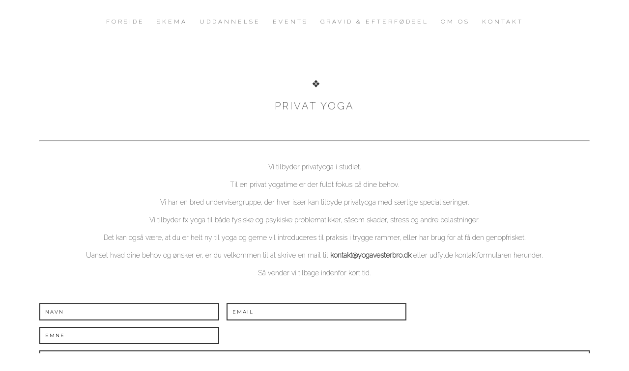

--- FILE ---
content_type: text/html; charset=UTF-8
request_url: https://yogavesterbro.dk/privat-yoga/
body_size: 13932
content:
<!DOCTYPE html>
<html lang="da-DK">
<head >
<meta charset="UTF-8" />
<meta name="viewport" content="width=device-width, initial-scale=1" />
<title>privat yoga</title>
<meta name='robots' content='max-image-preview:large' />
<link rel="alternate" hreflang="da-dk" href="https://yogavesterbro.dk/privat-yoga/" />
<link rel="alternate" hreflang="x-default" href="https://yogavesterbro.dk/privat-yoga/" />
<script id="cookieyes" type="text/javascript" src="https://cdn-cookieyes.com/client_data/f6fd06e2008eaa2f35bf09f5/script.js"></script><link rel='dns-prefetch' href='//cdnjs.cloudflare.com' />
<link rel='dns-prefetch' href='//fonts.googleapis.com' />
<link rel="alternate" type="application/rss+xml" title="Yoga Vesterbro &raquo; Feed" href="https://yogavesterbro.dk/feed/" />
<link rel="alternate" type="application/rss+xml" title="Yoga Vesterbro &raquo;-kommentar-feed" href="https://yogavesterbro.dk/comments/feed/" />
<link rel="alternate" title="oEmbed (JSON)" type="application/json+oembed" href="https://yogavesterbro.dk/wp-json/oembed/1.0/embed?url=https%3A%2F%2Fyogavesterbro.dk%2Fprivat-yoga%2F" />
<link rel="alternate" title="oEmbed (XML)" type="text/xml+oembed" href="https://yogavesterbro.dk/wp-json/oembed/1.0/embed?url=https%3A%2F%2Fyogavesterbro.dk%2Fprivat-yoga%2F&#038;format=xml" />
<link rel="canonical" href="https://yogavesterbro.dk/privat-yoga/" />
<style id='wp-img-auto-sizes-contain-inline-css' type='text/css'>
img:is([sizes=auto i],[sizes^="auto," i]){contain-intrinsic-size:3000px 1500px}
/*# sourceURL=wp-img-auto-sizes-contain-inline-css */
</style>
<style id='wp-emoji-styles-inline-css' type='text/css'>

	img.wp-smiley, img.emoji {
		display: inline !important;
		border: none !important;
		box-shadow: none !important;
		height: 1em !important;
		width: 1em !important;
		margin: 0 0.07em !important;
		vertical-align: -0.1em !important;
		background: none !important;
		padding: 0 !important;
	}
/*# sourceURL=wp-emoji-styles-inline-css */
</style>
<link rel='stylesheet' id='wpml-blocks-css' href='https://yogavesterbro.dk/wp-content/plugins/sitepress-multilingual-cms/dist/css/blocks/styles.css?ver=4.6.14' type='text/css' media='all' />
<link rel='stylesheet' id='dnd-upload-cf7-css' href='https://yogavesterbro.dk/wp-content/plugins/drag-and-drop-multiple-file-upload-contact-form-7/assets/css/dnd-upload-cf7.css?ver=1.3.8.5' type='text/css' media='all' />
<link rel='stylesheet' id='contact-form-7-css' href='https://yogavesterbro.dk/wp-content/plugins/contact-form-7/includes/css/styles.css?ver=6.0.4' type='text/css' media='all' />
<link rel='stylesheet' id='wpml-menu-item-0-css' href='https://yogavesterbro.dk/wp-content/plugins/sitepress-multilingual-cms/templates/language-switchers/menu-item/style.min.css?ver=1' type='text/css' media='all' />
<link rel='stylesheet' id='google-fonts-css' href='//fonts.googleapis.com/css?family=Lato%3A300%2C400%2C700%7CMontserrat%3A400%2C700&#038;ver=2.3.7' type='text/css' media='all' />
<link rel='stylesheet' id='simple-social-icons-font-css' href='https://yogavesterbro.dk/wp-content/plugins/simple-social-icons/css/style.css?ver=3.0.2' type='text/css' media='all' />
<link rel='stylesheet' id='vc_plugin_table_style_css-css' href='https://yogavesterbro.dk/wp-content/plugins/easy-tables-vc/assets/css/style.css?ver=1.0.0' type='text/css' media='all' />
<link rel='stylesheet' id='vc_plugin_themes_css-css' href='https://yogavesterbro.dk/wp-content/plugins/easy-tables-vc/assets/css/themes.css?ver=6.9' type='text/css' media='all' />
<link rel='stylesheet' id='js_composer_front-css' href='https://yogavesterbro.dk/wp-content/plugins/js_composer/assets/css/js_composer.min.css?ver=6.7.0' type='text/css' media='all' />
<link rel='stylesheet' id='js_composer_custom_css-css' href='//yogavesterbro.dk/wp-content/uploads/js_composer/custom.css?ver=6.7.0' type='text/css' media='all' />
<link rel='stylesheet' id='coastal-css' href='https://yogavesterbro.dk/wp-content/themes/coastal/style.css?ver=2.3.7' type='text/css' media='all' />
<script type="text/javascript" src="https://yogavesterbro.dk/wp-includes/js/jquery/jquery.min.js?ver=3.7.1" id="jquery-core-js"></script>
<script type="text/javascript" src="https://yogavesterbro.dk/wp-includes/js/jquery/jquery-migrate.min.js?ver=3.4.1" id="jquery-migrate-js"></script>
<script type="text/javascript" src="//cdnjs.cloudflare.com/ajax/libs/jquery-easing/1.4.1/jquery.easing.min.js?ver=6.9" id="jquery-easing-js"></script>
<link rel="https://api.w.org/" href="https://yogavesterbro.dk/wp-json/" /><link rel="alternate" title="JSON" type="application/json" href="https://yogavesterbro.dk/wp-json/wp/v2/pages/49" /><link rel="EditURI" type="application/rsd+xml" title="RSD" href="https://yogavesterbro.dk/xmlrpc.php?rsd" />
<meta name="generator" content="WPML ver:4.6.14 stt:12;" />
	<link rel="preconnect" href="https://fonts.googleapis.com">
	<link rel="preconnect" href="https://fonts.gstatic.com">
	<link href='https://fonts.googleapis.com/css2?display=swap&family=Raleway:wght@100;200' rel='stylesheet'><script>
  var YOGO_APP_SERVER = 'https://yogavesterbro.yogo.dk';</script>
<script>
!function(){var i=YOGO_APP_SERVER+"/widgets/",l=new XMLHttpRequest;l.onloadend=function(){if(200<=l.status&&l.status<300){for(var e=JSON.parse(l.responseText),t=e.css,s=e.js,r=0;r<t.length;r++){var n=document.createElement("link");n.rel="stylesheet",n.setAttribute("type","text/css"),n.href=i+t[r],document.head.appendChild(n)}for(var a=0;a<s.length;a++){var o=document.createElement("script");o.setAttribute("type","text/javascript"),o.src=i+s[a],document.head.appendChild(o)}}else console.error("YOGO: Failed to get widget file list from app server.")},l.open("GET",i+"filelist.json?cachebuster="+Date.now()),l.send()}();
</script>
<!-- Google Tag Manager -->
<script>(function(w,d,s,l,i){w[l]=w[l]||[];w[l].push({'gtm.start':
new Date().getTime(),event:'gtm.js'});var f=d.getElementsByTagName(s)[0],
j=d.createElement(s),dl=l!='dataLayer'?'&l='+l:'';j.async=true;j.src=
'https://www.googletagmanager.com/gtm.js?id='+i+dl;f.parentNode.insertBefore(j,f);
})(window,document,'script','dataLayer','GTM-KV2LR27C');</script>
<!-- End Google Tag Manager -->
<!-- Facebook Pixel Code -->
<script>
  !function(f,b,e,v,n,t,s)
  {if(f.fbq)return;n=f.fbq=function(){n.callMethod?
  n.callMethod.apply(n,arguments):n.queue.push(arguments)};
  if(!f._fbq)f._fbq=n;n.push=n;n.loaded=!0;n.version='2.0';
  n.queue=[];t=b.createElement(e);t.async=!0;
  t.src=v;s=b.getElementsByTagName(e)[0];
  s.parentNode.insertBefore(t,s)}(window, document,'script',
  'https://connect.facebook.net/en_US/fbevents.js');
  fbq('init', '1951672494951973');
  fbq('track', 'PageView');
</script>
<noscript><img height="1" width="1" style="display:none"
  src="https://www.facebook.com/tr?id=1951672494951973&ev=PageView&noscript=1"
/></noscript>
<!-- End Facebook Pixel Code --><link rel="pingback" href="https://yogavesterbro.dk/xmlrpc.php" />
<style type="text/css">    .nav-primary .genesis-nav-menu a { color: ;}
    .title-area { color: ;}
</style><script type="text/javascript">if (typeof ajaxurl === "undefined") {var ajaxurl = "https://yogavesterbro.dk/wp-admin/admin-ajax.php"}</script><meta name="generator" content="Powered by WPBakery Page Builder - drag and drop page builder for WordPress."/>
<link rel="icon" href="https://yogavesterbro.dk/wp-content/uploads/2014/12/cropped-LOGO_YV-_Kreis_Ring-32x32.png" sizes="32x32" />
<link rel="icon" href="https://yogavesterbro.dk/wp-content/uploads/2014/12/cropped-LOGO_YV-_Kreis_Ring-192x192.png" sizes="192x192" />
<link rel="apple-touch-icon" href="https://yogavesterbro.dk/wp-content/uploads/2014/12/cropped-LOGO_YV-_Kreis_Ring-180x180.png" />
<meta name="msapplication-TileImage" content="https://yogavesterbro.dk/wp-content/uploads/2014/12/cropped-LOGO_YV-_Kreis_Ring-270x270.png" />
		<style type="text/css" id="wp-custom-css">
			.yogo-widget .calendar__week--nav {
	width: 200px;
}		</style>
		<style id="sccss">div#our-story.home-section.home-content.clearfix.fullwidth-section {
		margin-top: -170px!important;
}
.grecaptcha-badge {
opacity:0 !important;
}
.insta-gallery-feed .insta-gallery-list .insta-gallery-item .insta-gallery-image-wrap .insta-gallery-image-mask-content {
	color:#333!important;
}
.full-width-footer .widget-wrap {
    padding: -0px 0px;
	  margin-bottom:-15px;
}
/* Mindbody price button start */
.healcode-pricing-option-text-link {
    border:1px solid #b49c84!important;
    background-color:#ffffff!important;
    color:#333333!important;
    display:inline-block;
    font-size:9px;
    font-weight:400!important;
    letter-spacing:1px;
    line-height:14px;
    margin:0 1px 0 0;
    min-width:53px;
    padding:4px 5px;
    text-align:center;
    text-decoration:none;
    text-transform:uppercase;
    transition:all 0.2s ease-in-out;
}
.healcode-pricing-option-text-link:hover {
    border:1px solid #b49c84!important;
    background-color:#b49c84!important;
    color:#ffffff!important;
        }
.custom-button a {
    border:1px solid #b49c84!important;
    background-color:#ffffff!important;
    color:#333333!important;
    font-size:14px;
    font-weight:400!important;
    letter-spacing:1px;
    line-height:14px;
    margin:0 1px 0 0;
    min-width:53px;
    padding:4px 5px;
    text-align:center;
    text-decoration:none;
    text-transform:uppercase;
    transition:all 0.2s ease-in-out;
}
.custom-button a:hover {
    border:1px solid #b49c84!important;
    background-color:#b49c84!important;
    color:#ffffff!important;
        }
.custom-button-small a {
    background-color:#FFFFFF !important;
    border:1px solid #B49C84 !important;
    color:#333333 !important;
    display:inline-block;
    font-size:9px;
    font-weight:400 !important;
    letter-spacing:1px;
    line-height:14px;
    margin:0 1px 0 0;
    min-width:53px;
    padding:4px 5px;
    text-align:center;
    text-decoration:none;
    text-transform:uppercase;
    transition:all 0.2s ease-in-out;
}
.custom-button-small a:hover {
    border:1px solid #b49c84!important;
    background-color:#b49c84!important;
    color:#ffffff!important;
        }
/* Mindbody price button end */

table{ border: none !important; }

.header-text{ margin-top: -100px !important; font-weight: 100,}
/*body .genesis-nav-menu .sub-menu a {   width: auto!important; display: block;}*/

.entry-content h1 {font-family: 'Raleway', sans-serif; font-size: 28px; }
.dato { font-size: 18px; }

h4 ~ p {line-height: 1.3em; } 
.sub-menu {text-transform:lowercase !important;}
  
h4{ text-align: center;}
h3{ font-size: 16px;}

.dato{ display: block; text-align: center; letter-spacing: 4px;}

body .entry, body #disqus_thread {
    padding: 50px 10px;
}

body .nav-primary .genesis-nav-menu .sub-menu a, .nav-secondary .sub-menu a  {/*background-color: rgba(255, 255, 255, 0.5)*/; padding-bottom: 12px; border-top:0px!important; }

body .genesis-nav-menu .menu-item {
    margin: 0 0px;
}

ul > li:first-child {padding-top: 8px;}

body .nav-secondary a { 
   padding: 20px 21px;
}
.nav-secondary { 
   border-bottom:none!important;
}


body .genesis-nav-menu a {
    padding: 30px 0px 15px 0px;
}

body .menu-item.logo a:hover {
text-decoration:none!important;
}

body .title-area {display: none}
body .nav-primary .genesis-nav-menu a {
    color: #31374e;
}


body .nav-primary .genesis-nav-menu .sub-menu a, body .nav-secondary .sub-menu a {color: #31374e;}

body .site-header .sub-menu {
    border-top: 0px solid;
    margin-top: -13px;
}
.sub-menu {
  border-top:0px!important; margin-top:-13px!important;
}
.sub-menu a:hover span, .nav-secondary  a:hover span {
  border-bottom: 1px solid #31374e;
}
body .site-footer {display: none}


.footer-widgets .textwidget {text-align: center;font-weight:normal;}

 body .nav-primary .genesis-nav-menu a {
   font-size: 12px 
}

h1,h2,h3,h4,h5,h6,h7, body a span {font-size: 12px;}



body .nav-primary .genesis-nav-menu .sub-menu a span, body .nav-secondary .sub-menu a span {
    font-size: 11px;
    font-family: Verdana, Arial, sans-serif;
    letter-spacing: 0px;
}


body .site-header .genesis-nav-menu li li {
    margin-left: 0;
    line-height: 13px;
}


body .nav-primary .wrap {
    padding: 5px 0px;
}


body .genesis-nav-menu a {
    padding: 30px 9px;
}


body .site-header .header-headline-box h2{
    font-size: 14px; border: 0px solid #222;
}


body .site-header .header-text {
    font-size: 24px;
    font-weight:300!important; 
    letter-spacing: 4px; top: calc(50% + 44px);
    font-family: 'Raleway', sans-serif;
}


.full-width-footer {display: none!important}
.home .full-width-footer {display: block!important}


body .footer-widgets {
    padding: 2% 0;
    padding-bottom: calc(2% - 40px);
}


.menu-item.logo img {vertical-align: middle}


.site-header .wrap {
    max-width: 1180px
}


body .button-group button {border: none!Important; border-bottom: 1px solid transparent!important; background: none!Important; font-size: 17px; font-family: 'Montserrat', sans-serif!Important}

.footer-widgets, .footer-widgets .textwidget {color: #31374e;font-weight:200!important;font-family: 'Raleway', sans-serif;
}
.footer-widgets h2 {color: #31374e;}


body .item h4 {
    font-size: 15px;
}


body .home-section.home-collection {
    padding: 2% 0;
    padding-bottom: 100px;
}

body, p {

    font-size: 14px;
line-height: 1.4em;
}


body h3.section-subtitle {
    font-size: 14px;
}


body .site-inner{
    max-width: 1140px;
}


body h4{
    font-size: 15px;
    margin-bottom: 0px;
}


body .wpb_single_image {margin-bottom: 20px}

.page-template-default.full-width-content .content .entry:first-child {
    padding-top: 0px;
}


.page-template-default .entry-header {display: none}

.page-template-default  h2 {
    text-align: center;
    font-weight: 500;
    font-size: 20px;
    margin-top: -18px;
}

.page-template-default  h3 {letter-spacing: 1px}


.wpb_single_image .vc_figure, .wpb_single_image .vc_single_image-wrapper, .wpb_single_image img {
    width: 100%;
}
@media only screen 
and (min-device-width : 768px) 
and (max-device-width : 1024px) 
and (orientation : portrait) {
  
  .genesis-nav-menu .left .sub-menu .menu-item {
  margin-left:-25px!important;
  }
  .genesis-nav-menu .sub-menu .menu-item {
    margin-left:-45px!important;
  }
}
@media screen and (max-width: 1048px) and (min-width: 768px)  {
 
body .genesis-nav-menu a {
    padding: 30px 6px;
}
  
  body .nav-primary .genesis-nav-menu a {
    font-size: 11px;
}
  
  
  body .site-header .sub-menu {
    margin-left: -13px;
}  
}

@media screen and (max-width: 880px ) and (min-width: 768px) {
  
    body .site-header .sub-menu {
    margin-left: -16px;
}
  
body .nav-primary .genesis-nav-menu a {
    font-size: 9px;
}
  body .genesis-nav-menu a {
    padding: 30px 3px;
}
}


@media screen and (max-width: 768px) {
 
  body .genesis-nav-menu .menu-item {
    margin: 0 auto;
}
  
  body .footer-widgets {
    padding: 7% 0;
    padding-bottom: calc(7% - 40px);
}
  
}


@media screen and (min-width: 768px) {
  
  body .genesis-nav-menu .sub-menu a {
    background-color: #ffffff;
    border: 0px solid;
    border-top: none;
    padding: 20px;
    position: relative;
    width: 200px;
    padding-bottom: 13px;
    padding-top: 13px;
}
  
  body .site-header .sub-menu {
    border-top: 0px solid;
    margin-top: -31px;
    margin-left: -5px;
}
  
  
  
body .nav-primary  .genesis-nav-menu  a span {

}
  
  body .nav-primary .genesis-nav-menu  a:hover span {
    border-bottom: 1px solid #31374e; 
  }
  
}


body .button-group button:hover {border-bottom: 1px solid #222!important}


body .nav-primary .genesis-nav-menu .logo a:hover span, body .nav-secondary .genesis-nav-menu .logo a:hover span {
    border-bottom: none!important; text-decoration: none!important;
  }


.footer-icons {font-size: 24px}


@media screen and (min-width: 768px) {
  body .genesis-nav-menu .left a  {padding-right: 45px}
}


.logo a {margin-left: -3px;}
.logo a:hover {text-decoration: none!Important;}


@media screen and (max-width: 1143px) and (min-width: 768px)  {
 
body .genesis-nav-menu .left a  {padding-right: 36px}
  
body .genesis-nav-menu a {
    padding: 30px 6px;
}
}
@media screen and (max-width: 964px) and (min-width: 768px)  {
 
   body .genesis-nav-menu .left a  {padding-right: 34px}
  
body .genesis-nav-menu a {
    padding: 30px 2px;
} 
}
@media screen and (max-width: 896px) and (min-width: 768px)  {
body .nav-primary .genesis-nav-menu a {
   font-size: 10px
}
}
@media screen and (max-width: 856px) and (min-width: 768px)  {
   
body .genesis-nav-menu .left a  {padding-right: 26px}
  
body .genesis-nav-menu a {
    padding: 30px 1px;
}
  body .nav-primary .genesis-nav-menu a {
   letter-spacing: 3px
}
}
@media screen and (max-width: 767px) {
 
  body .genesis-nav-menu a {
    padding: 15px 14px;
} 
  .sub-menu-toggle {
    margin-top: 0px;
}
  .nav-secondary .sub-menu a {
  padding-top:5px;
  padding-bottom:8px;
}
}

@media screen and (max-device-width: 460px), screen and (max-device-height: 460px) {  
  div.healcode a.action_icon {      margin-top: -15px !important;  }  
}    
        
        div.healcode table.schedule tr.even td, div.healcode div.list_view li.even, div.healcode table.list_view ol.schedule_list li.even {
background-color:#e4e4e4!important;
}

@media screen and (min-width: 769px){.enews-widget { width:50%!important;margin:auto!important;}}      
@media screen and (max-width: 768px) { div.list_view li div.signup { position: absolute; top: 15%!important;}
        }
       
        div.healcode table.schedule tr.even td, div.healcode div.list_view li.even, div.healcode table.list_view ol.schedule_list li.even { background-color:#e4e4e4!important; }

.yogo-widget li {
	list-style-type: none !important;
}

.yogo-widget .yogo-btn-primary {
	margin-top: 10px;
}
        
</style>	<style id="egf-frontend-styles" type="text/css">
		p {font-family: 'Raleway', sans-serif;font-style: normal;font-weight: 200;text-decoration: none;} h1 {font-family: 'Raleway', sans-serif;font-style: normal;font-weight: 100;} .genesis-nav-menu {font-family: 'Raleway', sans-serif!important;font-style: normal!important;font-weight: 200!important;text-decoration: none!important;text-transform: uppercase!important;} .sub-menu a {font-family: 'Raleway', sans-serif!important;font-style: normal!important;font-weight: 200!important;text-decoration: none!important;text-transform: lowercase!important;} h2 {font-family: 'Raleway', sans-serif;font-size: 22px;font-style: normal;font-weight: 100;} h3 {font-family: 'Raleway', sans-serif;font-style: normal;font-weight: 100;} h4 {font-family: 'Raleway', sans-serif;font-size: 15px;font-style: normal;font-weight: 100;} h5 {font-family: 'Raleway', sans-serif;font-style: normal;font-weight: 100;} h6 {font-family: 'Raleway', sans-serif;font-style: normal;font-weight: 100;} .entry-content ul {font-family: 'Raleway', sans-serif!important;font-style: normal!important;font-weight: 200!important;} 	</style>
	<noscript><style> .wpb_animate_when_almost_visible { opacity: 1; }</style></noscript><link rel='stylesheet' id='qligg-swiper-css' href='https://yogavesterbro.dk/wp-content/plugins/insta-gallery/assets/frontend/swiper/swiper.min.css?ver=4.6.4' type='text/css' media='all' />
<link rel='stylesheet' id='qligg-frontend-css' href='https://yogavesterbro.dk/wp-content/plugins/insta-gallery/build/frontend/css/style.css?ver=4.6.4' type='text/css' media='all' />
<style id='global-styles-inline-css' type='text/css'>
:root{--wp--preset--aspect-ratio--square: 1;--wp--preset--aspect-ratio--4-3: 4/3;--wp--preset--aspect-ratio--3-4: 3/4;--wp--preset--aspect-ratio--3-2: 3/2;--wp--preset--aspect-ratio--2-3: 2/3;--wp--preset--aspect-ratio--16-9: 16/9;--wp--preset--aspect-ratio--9-16: 9/16;--wp--preset--color--black: #000000;--wp--preset--color--cyan-bluish-gray: #abb8c3;--wp--preset--color--white: #ffffff;--wp--preset--color--pale-pink: #f78da7;--wp--preset--color--vivid-red: #cf2e2e;--wp--preset--color--luminous-vivid-orange: #ff6900;--wp--preset--color--luminous-vivid-amber: #fcb900;--wp--preset--color--light-green-cyan: #7bdcb5;--wp--preset--color--vivid-green-cyan: #00d084;--wp--preset--color--pale-cyan-blue: #8ed1fc;--wp--preset--color--vivid-cyan-blue: #0693e3;--wp--preset--color--vivid-purple: #9b51e0;--wp--preset--gradient--vivid-cyan-blue-to-vivid-purple: linear-gradient(135deg,rgb(6,147,227) 0%,rgb(155,81,224) 100%);--wp--preset--gradient--light-green-cyan-to-vivid-green-cyan: linear-gradient(135deg,rgb(122,220,180) 0%,rgb(0,208,130) 100%);--wp--preset--gradient--luminous-vivid-amber-to-luminous-vivid-orange: linear-gradient(135deg,rgb(252,185,0) 0%,rgb(255,105,0) 100%);--wp--preset--gradient--luminous-vivid-orange-to-vivid-red: linear-gradient(135deg,rgb(255,105,0) 0%,rgb(207,46,46) 100%);--wp--preset--gradient--very-light-gray-to-cyan-bluish-gray: linear-gradient(135deg,rgb(238,238,238) 0%,rgb(169,184,195) 100%);--wp--preset--gradient--cool-to-warm-spectrum: linear-gradient(135deg,rgb(74,234,220) 0%,rgb(151,120,209) 20%,rgb(207,42,186) 40%,rgb(238,44,130) 60%,rgb(251,105,98) 80%,rgb(254,248,76) 100%);--wp--preset--gradient--blush-light-purple: linear-gradient(135deg,rgb(255,206,236) 0%,rgb(152,150,240) 100%);--wp--preset--gradient--blush-bordeaux: linear-gradient(135deg,rgb(254,205,165) 0%,rgb(254,45,45) 50%,rgb(107,0,62) 100%);--wp--preset--gradient--luminous-dusk: linear-gradient(135deg,rgb(255,203,112) 0%,rgb(199,81,192) 50%,rgb(65,88,208) 100%);--wp--preset--gradient--pale-ocean: linear-gradient(135deg,rgb(255,245,203) 0%,rgb(182,227,212) 50%,rgb(51,167,181) 100%);--wp--preset--gradient--electric-grass: linear-gradient(135deg,rgb(202,248,128) 0%,rgb(113,206,126) 100%);--wp--preset--gradient--midnight: linear-gradient(135deg,rgb(2,3,129) 0%,rgb(40,116,252) 100%);--wp--preset--font-size--small: 13px;--wp--preset--font-size--medium: 20px;--wp--preset--font-size--large: 36px;--wp--preset--font-size--x-large: 42px;--wp--preset--spacing--20: 0.44rem;--wp--preset--spacing--30: 0.67rem;--wp--preset--spacing--40: 1rem;--wp--preset--spacing--50: 1.5rem;--wp--preset--spacing--60: 2.25rem;--wp--preset--spacing--70: 3.38rem;--wp--preset--spacing--80: 5.06rem;--wp--preset--shadow--natural: 6px 6px 9px rgba(0, 0, 0, 0.2);--wp--preset--shadow--deep: 12px 12px 50px rgba(0, 0, 0, 0.4);--wp--preset--shadow--sharp: 6px 6px 0px rgba(0, 0, 0, 0.2);--wp--preset--shadow--outlined: 6px 6px 0px -3px rgb(255, 255, 255), 6px 6px rgb(0, 0, 0);--wp--preset--shadow--crisp: 6px 6px 0px rgb(0, 0, 0);}:where(.is-layout-flex){gap: 0.5em;}:where(.is-layout-grid){gap: 0.5em;}body .is-layout-flex{display: flex;}.is-layout-flex{flex-wrap: wrap;align-items: center;}.is-layout-flex > :is(*, div){margin: 0;}body .is-layout-grid{display: grid;}.is-layout-grid > :is(*, div){margin: 0;}:where(.wp-block-columns.is-layout-flex){gap: 2em;}:where(.wp-block-columns.is-layout-grid){gap: 2em;}:where(.wp-block-post-template.is-layout-flex){gap: 1.25em;}:where(.wp-block-post-template.is-layout-grid){gap: 1.25em;}.has-black-color{color: var(--wp--preset--color--black) !important;}.has-cyan-bluish-gray-color{color: var(--wp--preset--color--cyan-bluish-gray) !important;}.has-white-color{color: var(--wp--preset--color--white) !important;}.has-pale-pink-color{color: var(--wp--preset--color--pale-pink) !important;}.has-vivid-red-color{color: var(--wp--preset--color--vivid-red) !important;}.has-luminous-vivid-orange-color{color: var(--wp--preset--color--luminous-vivid-orange) !important;}.has-luminous-vivid-amber-color{color: var(--wp--preset--color--luminous-vivid-amber) !important;}.has-light-green-cyan-color{color: var(--wp--preset--color--light-green-cyan) !important;}.has-vivid-green-cyan-color{color: var(--wp--preset--color--vivid-green-cyan) !important;}.has-pale-cyan-blue-color{color: var(--wp--preset--color--pale-cyan-blue) !important;}.has-vivid-cyan-blue-color{color: var(--wp--preset--color--vivid-cyan-blue) !important;}.has-vivid-purple-color{color: var(--wp--preset--color--vivid-purple) !important;}.has-black-background-color{background-color: var(--wp--preset--color--black) !important;}.has-cyan-bluish-gray-background-color{background-color: var(--wp--preset--color--cyan-bluish-gray) !important;}.has-white-background-color{background-color: var(--wp--preset--color--white) !important;}.has-pale-pink-background-color{background-color: var(--wp--preset--color--pale-pink) !important;}.has-vivid-red-background-color{background-color: var(--wp--preset--color--vivid-red) !important;}.has-luminous-vivid-orange-background-color{background-color: var(--wp--preset--color--luminous-vivid-orange) !important;}.has-luminous-vivid-amber-background-color{background-color: var(--wp--preset--color--luminous-vivid-amber) !important;}.has-light-green-cyan-background-color{background-color: var(--wp--preset--color--light-green-cyan) !important;}.has-vivid-green-cyan-background-color{background-color: var(--wp--preset--color--vivid-green-cyan) !important;}.has-pale-cyan-blue-background-color{background-color: var(--wp--preset--color--pale-cyan-blue) !important;}.has-vivid-cyan-blue-background-color{background-color: var(--wp--preset--color--vivid-cyan-blue) !important;}.has-vivid-purple-background-color{background-color: var(--wp--preset--color--vivid-purple) !important;}.has-black-border-color{border-color: var(--wp--preset--color--black) !important;}.has-cyan-bluish-gray-border-color{border-color: var(--wp--preset--color--cyan-bluish-gray) !important;}.has-white-border-color{border-color: var(--wp--preset--color--white) !important;}.has-pale-pink-border-color{border-color: var(--wp--preset--color--pale-pink) !important;}.has-vivid-red-border-color{border-color: var(--wp--preset--color--vivid-red) !important;}.has-luminous-vivid-orange-border-color{border-color: var(--wp--preset--color--luminous-vivid-orange) !important;}.has-luminous-vivid-amber-border-color{border-color: var(--wp--preset--color--luminous-vivid-amber) !important;}.has-light-green-cyan-border-color{border-color: var(--wp--preset--color--light-green-cyan) !important;}.has-vivid-green-cyan-border-color{border-color: var(--wp--preset--color--vivid-green-cyan) !important;}.has-pale-cyan-blue-border-color{border-color: var(--wp--preset--color--pale-cyan-blue) !important;}.has-vivid-cyan-blue-border-color{border-color: var(--wp--preset--color--vivid-cyan-blue) !important;}.has-vivid-purple-border-color{border-color: var(--wp--preset--color--vivid-purple) !important;}.has-vivid-cyan-blue-to-vivid-purple-gradient-background{background: var(--wp--preset--gradient--vivid-cyan-blue-to-vivid-purple) !important;}.has-light-green-cyan-to-vivid-green-cyan-gradient-background{background: var(--wp--preset--gradient--light-green-cyan-to-vivid-green-cyan) !important;}.has-luminous-vivid-amber-to-luminous-vivid-orange-gradient-background{background: var(--wp--preset--gradient--luminous-vivid-amber-to-luminous-vivid-orange) !important;}.has-luminous-vivid-orange-to-vivid-red-gradient-background{background: var(--wp--preset--gradient--luminous-vivid-orange-to-vivid-red) !important;}.has-very-light-gray-to-cyan-bluish-gray-gradient-background{background: var(--wp--preset--gradient--very-light-gray-to-cyan-bluish-gray) !important;}.has-cool-to-warm-spectrum-gradient-background{background: var(--wp--preset--gradient--cool-to-warm-spectrum) !important;}.has-blush-light-purple-gradient-background{background: var(--wp--preset--gradient--blush-light-purple) !important;}.has-blush-bordeaux-gradient-background{background: var(--wp--preset--gradient--blush-bordeaux) !important;}.has-luminous-dusk-gradient-background{background: var(--wp--preset--gradient--luminous-dusk) !important;}.has-pale-ocean-gradient-background{background: var(--wp--preset--gradient--pale-ocean) !important;}.has-electric-grass-gradient-background{background: var(--wp--preset--gradient--electric-grass) !important;}.has-midnight-gradient-background{background: var(--wp--preset--gradient--midnight) !important;}.has-small-font-size{font-size: var(--wp--preset--font-size--small) !important;}.has-medium-font-size{font-size: var(--wp--preset--font-size--medium) !important;}.has-large-font-size{font-size: var(--wp--preset--font-size--large) !important;}.has-x-large-font-size{font-size: var(--wp--preset--font-size--x-large) !important;}
/*# sourceURL=global-styles-inline-css */
</style>
</head>
<body data-rsssl=1 class="wp-singular page-template-default page page-id-49 wp-theme-genesis wp-child-theme-coastal custom-header header-full-width full-width-content genesis-breadcrumbs-hidden genesis-footer-widgets-visible wpb-js-composer js-comp-ver-6.7.0 vc_responsive" itemscope itemtype="https://schema.org/WebPage"><!-- Google Tag Manager (noscript) -->
<noscript><iframe src="https://www.googletagmanager.com/ns.html?id=GTM-KV2LR27C"
height="0" width="0" style="display:none;visibility:hidden"></iframe></noscript>
<!-- End Google Tag Manager (noscript) --><div class="nav-container nav-transparent"><nav class="nav-secondary" aria-label="Secondary" itemscope itemtype="https://schema.org/SiteNavigationElement"><div class="wrap"><ul id="menu-topmenu-dansk" class="menu genesis-nav-menu menu-secondary"><li id="menu-item-2765" class="menu-item menu-item-type-custom menu-item-object-custom menu-item-home menu-item-2765"><a href="https://yogavesterbro.dk" itemprop="url"><span itemprop="name">Forside</span></a></li>
<li id="menu-item-7095" class="menu-item menu-item-type-post_type menu-item-object-page menu-item-has-children menu-item-7095"><a href="https://yogavesterbro.dk/skema/" itemprop="url"><span itemprop="name">Skema</span></a>
<ul class="sub-menu">
	<li id="menu-item-3793" class="menu-item menu-item-type-post_type menu-item-object-page menu-item-3793"><a href="https://yogavesterbro.dk/login/" itemprop="url"><span itemprop="name">Login / Opret bruger</span></a></li>
	<li id="menu-item-3141" class="menu-item menu-item-type-post_type menu-item-object-page menu-item-3141"><a href="https://yogavesterbro.dk/faq/" itemprop="url"><span itemprop="name">Godt at vide</span></a></li>
</ul>
</li>
<li id="menu-item-2494" class="menu-item menu-item-type-post_type menu-item-object-page menu-item-has-children menu-item-2494"><a href="https://yogavesterbro.dk/uddannelse/" itemprop="url"><span itemprop="name">Uddannelse</span></a>
<ul class="sub-menu">
	<li id="menu-item-5804" class="menu-item menu-item-type-post_type menu-item-object-page menu-item-5804"><a href="https://yogavesterbro.dk/uddannelse/" itemprop="url"><span itemprop="name">Yin &#038; meditation uddannelse</span></a></li>
</ul>
</li>
<li id="menu-item-2480" class="menu-item menu-item-type-post_type menu-item-object-page menu-item-2480"><a href="https://yogavesterbro.dk/events-2/" itemprop="url"><span itemprop="name">Events</span></a></li>
<li id="menu-item-8332" class="menu-item menu-item-type-post_type menu-item-object-page menu-item-has-children menu-item-8332"><a href="https://yogavesterbro.dk/gravid-efterfoedsel/" itemprop="url"><span itemprop="name">Gravid &#038; Efterfødsel</span></a>
<ul class="sub-menu">
	<li id="menu-item-7740" class="menu-item menu-item-type-post_type menu-item-object-page menu-item-7740"><a href="https://yogavesterbro.dk/gravid-yoga/" itemprop="url"><span itemprop="name">Gravid forløb</span></a></li>
	<li id="menu-item-8331" class="menu-item menu-item-type-post_type menu-item-object-page menu-item-8331"><a href="https://yogavesterbro.dk/efterfoedsels-forloeb/" itemprop="url"><span itemprop="name">Efterfødsels forløb</span></a></li>
</ul>
</li>
<li id="menu-item-3140" class="menu-item menu-item-type-post_type menu-item-object-page menu-item-has-children menu-item-3140"><a href="https://yogavesterbro.dk/om/" itemprop="url"><span itemprop="name">Om os</span></a>
<ul class="sub-menu">
	<li id="menu-item-7098" class="menu-item menu-item-type-post_type menu-item-object-page menu-item-has-children menu-item-7098"><a href="https://yogavesterbro.dk/priser-2/" itemprop="url"><span itemprop="name">Priser</span></a>
	<ul class="sub-menu">
		<li id="menu-item-7099" class="menu-item menu-item-type-post_type menu-item-object-page menu-item-7099"><a href="https://yogavesterbro.dk/priser-2/" itemprop="url"><span itemprop="name">Abonnement, klippekort og gavekort</span></a></li>
		<li id="menu-item-3729" class="menu-item menu-item-type-post_type menu-item-object-page menu-item-3729"><a href="https://yogavesterbro.dk/privat-firma-yoga/" itemprop="url"><span itemprop="name">Privat &#038; firmayoga</span></a></li>
		<li id="menu-item-8361" class="menu-item menu-item-type-post_type menu-item-object-page menu-item-8361"><a href="https://yogavesterbro.dk/moms/" itemprop="url"><span itemprop="name">Moms afgift</span></a></li>
	</ul>
</li>
	<li id="menu-item-2496" class="menu-item menu-item-type-post_type menu-item-object-page menu-item-2496"><a href="https://yogavesterbro.dk/stilarter/" itemprop="url"><span itemprop="name">Hold / Stilarter</span></a></li>
	<li id="menu-item-2497" class="menu-item menu-item-type-post_type menu-item-object-page menu-item-2497"><a href="https://yogavesterbro.dk/undervisere/" itemprop="url"><span itemprop="name">Undervisere</span></a></li>
	<li id="menu-item-4134" class="menu-item menu-item-type-post_type menu-item-object-page menu-item-4134"><a href="https://yogavesterbro.dk/privatlivspolitik/" itemprop="url"><span itemprop="name">Privatlivspolitik</span></a></li>
</ul>
</li>
<li id="menu-item-2499" class="menu-item menu-item-type-post_type menu-item-object-page menu-item-has-children menu-item-2499"><a href="https://yogavesterbro.dk/kontakt/" itemprop="url"><span itemprop="name">Kontakt</span></a>
<ul class="sub-menu">
	<li id="menu-item-8083" class="menu-item menu-item-type-post_type menu-item-object-page menu-item-8083"><a href="https://yogavesterbro.dk/teacherapplication/" itemprop="url"><span itemprop="name">Teacher application</span></a></li>
	<li id="menu-item-7800" class="menu-item menu-item-type-post_type menu-item-object-page menu-item-7800"><a href="https://yogavesterbro.dk/lej-lokalet/" itemprop="url"><span itemprop="name">Udlejning</span></a></li>
</ul>
</li>
</ul></div></nav></div><div class="site-container"><div class="header-fill" id="top"></div><header class="site-header" itemscope itemtype="https://schema.org/WPHeader"><div class="wrap"><div class="title-area"><p class="site-title" itemprop="headline"><a href="https://yogavesterbro.dk/">Yoga Vesterbro</a></p></div></div></header><div class="site-inner"><div class="content-sidebar-wrap"><main class="content" id="index-content"><article class="post-49 page type-page status-publish entry" aria-label="Privat Yoga" itemscope itemtype="https://schema.org/CreativeWork"><header class="entry-header"><h1 class="entry-title" itemprop="headline">Privat Yoga</h1>
</header><div class="entry-content" itemprop="text"><div class="vc_row wpb_row vc_row-fluid"><div class="wpb_column vc_column_container vc_col-sm-12"><div class="vc_column-inner"><div class="wpb_wrapper">
	<div class="wpb_text_column wpb_content_element " >
		<div class="wpb_wrapper">
			<h2 style="text-align: center;"> ❖</h2>
<h2 style="text-align: center;">Privat yoga</h2>
<p>&nbsp;</p>
<hr />
<p>&nbsp;</p>
<p style="text-align: center;">Vi tilbyder privatyoga i studiet.</p>
<p style="text-align: center;">Til en privat yogatime er der fuldt fokus på dine behov.</p>
<p style="text-align: center;">Vi har en bred undervisergruppe, der hver især kan tilbyde privatyoga med særlige specialiseringer.</p>
<div class="et_pb_column et_pb_column_1_2 et_pb_column_7" style="text-align: center;">
<div class="et_pb_text et_pb_module et_pb_bg_layout_light et_pb_text_align_left et_pb_text_7">
<p>Vi tilbyder fx yoga til både fysiske og psykiske problematikker, såsom skader, stress og andre belastninger.</p>
<p>Det kan også være, at du er helt ny til yoga og gerne vil introduceres til praksis i trygge rammer, eller har brug for at få den genopfrisket.</p>
<p>Uanset hvad dine behov og ønsker er, er du velkommen til at skrive en mail til <a href="mailto:kontakt@yogavesterbro.dk">kontakt@yogavesterbro.dk </a>eller udfylde kontaktformularen herunder.</p>
<p>Så vender vi tilbage indenfor kort tid.</p>
</div>
</div>

		</div>
	</div>
</div></div></div></div><div class="vc_row wpb_row vc_row-fluid"><div class="wpb_column vc_column_container vc_col-sm-12"><div class="vc_column-inner"><div class="wpb_wrapper">
<div class="wpcf7 no-js" id="wpcf7-f2376-p49-o1" lang="en-US" dir="ltr" data-wpcf7-id="2376">
<div class="screen-reader-response"><p role="status" aria-live="polite" aria-atomic="true"></p> <ul></ul></div>
<form action="/privat-yoga/#wpcf7-f2376-p49-o1" method="post" class="wpcf7-form init" aria-label="Contact form" novalidate="novalidate" data-status="init">
<div style="display: none;">
<input type="hidden" name="_wpcf7" value="2376" />
<input type="hidden" name="_wpcf7_version" value="6.0.4" />
<input type="hidden" name="_wpcf7_locale" value="en_US" />
<input type="hidden" name="_wpcf7_unit_tag" value="wpcf7-f2376-p49-o1" />
<input type="hidden" name="_wpcf7_container_post" value="49" />
<input type="hidden" name="_wpcf7_posted_data_hash" value="" />
<input type="hidden" name="_wpcf7_recaptcha_response" value="" />
</div>
<div id="contactfields">
	<div class="contact-input">
		<p><span class="wpcf7-form-control-wrap" data-name="your-name"><input size="40" maxlength="400" class="wpcf7-form-control wpcf7-text wpcf7-validates-as-required" aria-required="true" aria-invalid="false" placeholder="NAVN" value="" type="text" name="your-name" /></span>
		</p>
	</div>
	<div class="contact-input">
		<p><span class="wpcf7-form-control-wrap" data-name="your-email"><input size="40" maxlength="400" class="wpcf7-form-control wpcf7-email wpcf7-validates-as-required wpcf7-text wpcf7-validates-as-email" aria-required="true" aria-invalid="false" placeholder="EMAIL" value="" type="email" name="your-email" /></span>
		</p>
	</div>
	<div class="contact-input" id="subjectfield">
		<p><span class="wpcf7-form-control-wrap" data-name="your-subject"><input size="40" maxlength="400" class="wpcf7-form-control wpcf7-text" aria-invalid="false" placeholder="EMNE" value="" type="text" name="your-subject" /></span>
		</p>
	</div>
</div>
<div id="messagearea">
	<p><span class="wpcf7-form-control-wrap" data-name="your-message"><textarea cols="40" rows="10" maxlength="2000" class="wpcf7-form-control wpcf7-textarea" aria-invalid="false" placeholder="DIN BESKED" name="your-message"></textarea></span>
	</p>
</div>
<div id="messagesubmit" >
	<p><input class="wpcf7-form-control wpcf7-submit has-spinner" type="submit" value="SEND" />
	</p>
</div><div class="wpcf7-response-output" aria-hidden="true"></div>
</form>
</div>
</div></div></div></div>
</div></article></main></div></div><div class="full-width-footer widget-area"><section id="text-6" class="widget widget_text"><div class="widget-wrap"><h4 class="widget-title widgettitle">Instagram</h4>
			<div class="textwidget">		<div id="instagram-gallery-feed-0" class="instagram-gallery-feed" data-feed="{&quot;id&quot;:0,&quot;account_id&quot;:&quot;17841400805719277&quot;,&quot;source&quot;:&quot;username&quot;,&quot;tag&quot;:&quot;WordPress&quot;,&quot;order_by&quot;:&quot;top_media&quot;,&quot;layout&quot;:&quot;carousel&quot;,&quot;limit&quot;:12,&quot;columns&quot;:3,&quot;lazy&quot;:false,&quot;spacing&quot;:10,&quot;highlight&quot;:{&quot;tag&quot;:&quot;&quot;,&quot;id&quot;:&quot;&quot;,&quot;position&quot;:&quot;1,3,5&quot;},&quot;reel&quot;:{&quot;hide&quot;:false},&quot;copyright&quot;:{&quot;hide&quot;:false,&quot;placeholder&quot;:&quot;&quot;},&quot;profile&quot;:{&quot;display&quot;:false,&quot;auto&quot;:false,&quot;username&quot;:&quot;&quot;,&quot;nickname&quot;:&quot;&quot;,&quot;website&quot;:&quot;&quot;,&quot;biography&quot;:&quot;&quot;,&quot;link_text&quot;:&quot;Follow&quot;,&quot;website_text&quot;:&quot;Website&quot;,&quot;avatar&quot;:&quot;&quot;},&quot;box&quot;:{&quot;display&quot;:false,&quot;padding&quot;:1,&quot;radius&quot;:0,&quot;background&quot;:&quot;#fefefe&quot;,&quot;profile&quot;:false,&quot;desc&quot;:&quot;&quot;,&quot;text_color&quot;:&quot;#000000&quot;},&quot;mask&quot;:{&quot;display&quot;:true,&quot;background&quot;:&quot;#000000&quot;,&quot;likes_count&quot;:true,&quot;comments_count&quot;:true},&quot;card&quot;:{&quot;display&quot;:false,&quot;radius&quot;:1,&quot;font_size&quot;:12,&quot;background&quot;:&quot;#ffffff&quot;,&quot;background_hover&quot;:&quot;#ffffff&quot;,&quot;text_color&quot;:&quot;#000000&quot;,&quot;padding&quot;:5,&quot;likes_count&quot;:true,&quot;text_length&quot;:10,&quot;comments_count&quot;:true,&quot;text_align&quot;:&quot;left&quot;},&quot;carousel&quot;:{&quot;slidespv&quot;:5,&quot;centered_slides&quot;:false,&quot;autoplay&quot;:false,&quot;autoplay_interval&quot;:3000,&quot;navarrows&quot;:true,&quot;navarrows_color&quot;:&quot;&quot;,&quot;pagination&quot;:true,&quot;pagination_color&quot;:&quot;&quot;},&quot;modal&quot;:{&quot;display&quot;:true,&quot;profile&quot;:true,&quot;media_description&quot;:true,&quot;likes_count&quot;:true,&quot;comments_count&quot;:true,&quot;text_align&quot;:&quot;left&quot;,&quot;modal_align&quot;:&quot;right&quot;,&quot;text_length&quot;:10000,&quot;font_size&quot;:12},&quot;button&quot;:{&quot;display&quot;:true,&quot;text&quot;:&quot;View on Instagram&quot;,&quot;text_color&quot;:&quot;#ffff&quot;,&quot;background&quot;:&quot;&quot;,&quot;background_hover&quot;:&quot;&quot;},&quot;button_load&quot;:{&quot;display&quot;:false,&quot;text&quot;:&quot;Load more...&quot;,&quot;text_color&quot;:&quot;#ffff&quot;,&quot;background&quot;:&quot;&quot;,&quot;background_hover&quot;:&quot;&quot;}}">
		<!-- <FeedContainer/> -->
		</div>
		
</div>
		</div></section>
</div><div class="footer-widgets"><div class="wrap"><div class="col one-col widget-area"><section id="enews-ext-3" class="widget enews-widget"><div class="widget-wrap"><div class="enews enews-1-field"><h4 class="widget-title widgettitle">Abonner på vores nyhedsbrev</h4>
			<form id="subscribeenews-ext-3" class="enews-form" action="https://yogavesterbro.us6.list-manage.com/subscribe/post?u=ec43aece9e8e810f58b9feb18&amp;id=f52565ac01" method="post"
				 target="_blank" 				name="enews-ext-3"
			>
												<input type="email" value="" id="subbox" class="enews-email" aria-label="E-Mail Address" placeholder="E-Mail Address" name="EMAIL"
																																			required="required" />
								<input type="submit" value="&gt;" id="subbutton" class="enews-submit" />
			</form>
		</div></div></section>
<section id="simple-social-icons-3" class="widget simple-social-icons"><div class="widget-wrap"><h4 class="widget-title widgettitle">FØLG OS</h4>
<ul class="aligncenter"><li class="ssi-facebook"><a href="https://www.facebook.com/yogavesterbro/?fref=ts" target="_blank" rel="noopener noreferrer"><svg role="img" class="social-facebook" aria-labelledby="social-facebook-3"><title id="social-facebook-3">Facebook</title><use xlink:href="https://yogavesterbro.dk/wp-content/plugins/simple-social-icons/symbol-defs.svg#social-facebook"></use></svg></a></li><li class="ssi-instagram"><a href="https://www.instagram.com/yogavesterbro/" target="_blank" rel="noopener noreferrer"><svg role="img" class="social-instagram" aria-labelledby="social-instagram-3"><title id="social-instagram-3">Instagram</title><use xlink:href="https://yogavesterbro.dk/wp-content/plugins/simple-social-icons/symbol-defs.svg#social-instagram"></use></svg></a></li></ul></div></section>
<section id="text-5" class="widget widget_text"><div class="widget-wrap">			<div class="textwidget"><p><img decoding="async" class="details-image" style="margin-bottom: 15px;" draggable="false" src="https://yogavesterbro.dk/wp-content/uploads/2017/10/yv-logo-61-61-transp.png" alt="" /></p>
<h2>YOGA VESTERBRO</h2>
<p>Gammel Kongevej 5, gården th. 1610 Kbh. V<br />
<a href="mailto:kontakt@yogavesterbro.dk">kontakt@yogavesterbro.dk</a></p>
<p>&nbsp;</p>
<div class="footer-icons" style="margin-top: 12px;"></div>
</div>
		</div></section>
</div></div></div><footer class="site-footer" itemscope itemtype="https://schema.org/WPFooter"><div class="wrap"><p>Copyright 2026 Yoga Vesterbro</p></div></footer></div><script type="speculationrules">
{"prefetch":[{"source":"document","where":{"and":[{"href_matches":"/*"},{"not":{"href_matches":["/wp-*.php","/wp-admin/*","/wp-content/uploads/*","/wp-content/*","/wp-content/plugins/*","/wp-content/themes/coastal/*","/wp-content/themes/genesis/*","/*\\?(.+)"]}},{"not":{"selector_matches":"a[rel~=\"nofollow\"]"}},{"not":{"selector_matches":".no-prefetch, .no-prefetch a"}}]},"eagerness":"conservative"}]}
</script>
<style type="text/css" media="screen">#simple-social-icons-3 ul li a, #simple-social-icons-3 ul li a:hover, #simple-social-icons-3 ul li a:focus { background-color: #ffffff !important; border-radius: 0px; color: #333333 !important; border: 0px #333333 solid !important; font-size: 18px; padding: 9px; }  #simple-social-icons-3 ul li a:hover, #simple-social-icons-3 ul li a:focus { background-color: #ffffff !important; border-color: #333333 !important; color: #333333 !important; }  #simple-social-icons-3 ul li a:focus { outline: 1px dotted #ffffff !important; }</style><script type="text/javascript" src="https://yogavesterbro.dk/wp-includes/js/dist/hooks.min.js?ver=dd5603f07f9220ed27f1" id="wp-hooks-js"></script>
<script type="text/javascript" src="https://yogavesterbro.dk/wp-includes/js/dist/i18n.min.js?ver=c26c3dc7bed366793375" id="wp-i18n-js"></script>
<script type="text/javascript" id="wp-i18n-js-after">
/* <![CDATA[ */
wp.i18n.setLocaleData( { 'text direction\u0004ltr': [ 'ltr' ] } );
//# sourceURL=wp-i18n-js-after
/* ]]> */
</script>
<script type="text/javascript" src="https://yogavesterbro.dk/wp-content/plugins/contact-form-7/includes/swv/js/index.js?ver=6.0.4" id="swv-js"></script>
<script type="text/javascript" id="contact-form-7-js-translations">
/* <![CDATA[ */
( function( domain, translations ) {
	var localeData = translations.locale_data[ domain ] || translations.locale_data.messages;
	localeData[""].domain = domain;
	wp.i18n.setLocaleData( localeData, domain );
} )( "contact-form-7", {"translation-revision-date":"2024-07-31 08:27:10+0000","generator":"GlotPress\/4.0.1","domain":"messages","locale_data":{"messages":{"":{"domain":"messages","plural-forms":"nplurals=2; plural=n != 1;","lang":"da_DK"},"This contact form is placed in the wrong place.":["Denne kontaktformular er placeret det forkerte sted."],"Error:":["Fejl:"]}},"comment":{"reference":"includes\/js\/index.js"}} );
//# sourceURL=contact-form-7-js-translations
/* ]]> */
</script>
<script type="text/javascript" id="contact-form-7-js-before">
/* <![CDATA[ */
var wpcf7 = {
    "api": {
        "root": "https:\/\/yogavesterbro.dk\/wp-json\/",
        "namespace": "contact-form-7\/v1"
    },
    "cached": 1
};
//# sourceURL=contact-form-7-js-before
/* ]]> */
</script>
<script type="text/javascript" src="https://yogavesterbro.dk/wp-content/plugins/contact-form-7/includes/js/index.js?ver=6.0.4" id="contact-form-7-js"></script>
<script type="text/javascript" id="codedropz-uploader-js-extra">
/* <![CDATA[ */
var dnd_cf7_uploader = {"ajax_url":"https://yogavesterbro.dk/wp-admin/admin-ajax.php","ajax_nonce":"0bb074073c","drag_n_drop_upload":{"tag":"h3","text":"Drag & Drop Files Here","or_separator":"or","browse":"Browse Files","server_max_error":"The uploaded file exceeds the maximum upload size of your server.","large_file":"Uploaded file is too large","inavalid_type":"Uploaded file is not allowed for file type","max_file_limit":"Note : Some of the files are not uploaded ( Only %count% files allowed )","required":"This field is required.","delete":{"text":"deleting","title":"Remove"}},"dnd_text_counter":"of","disable_btn":""};
//# sourceURL=codedropz-uploader-js-extra
/* ]]> */
</script>
<script type="text/javascript" src="https://yogavesterbro.dk/wp-content/plugins/drag-and-drop-multiple-file-upload-contact-form-7/assets/js/codedropz-uploader-min.js?ver=1.3.8.5" id="codedropz-uploader-js"></script>
<script type="text/javascript" src="https://yogavesterbro.dk/wp-content/themes/coastal/lib/js/jquery.isotope.min.js?ver=6.9" id="isotopes-js"></script>
<script type="text/javascript" src="https://yogavesterbro.dk/wp-content/themes/coastal/lib/js/viewport-units-buggyfill.js?ver=0.5.0" id="viewport-units-buggyfill-js"></script>
<script type="text/javascript" src="https://yogavesterbro.dk/wp-content/themes/coastal/lib/js/viewport-units-buggyfill.hacks.js?ver=0.5.0" id="viewport-units-buggyfill.hacks-js"></script>
<script type="text/javascript" src="https://yogavesterbro.dk/wp-content/themes/coastal/lib/js/viewport-units-buggyfill-hacks-init.js?ver=0.5.0" id="viewport-units-buggyfill-hacks-init-js"></script>
<script type="text/javascript" src="https://yogavesterbro.dk/wp-includes/js/imagesloaded.min.js?ver=5.0.0" id="imagesloaded-js"></script>
<script type="text/javascript" src="https://yogavesterbro.dk/wp-includes/js/masonry.min.js?ver=4.2.2" id="masonry-js"></script>
<script type="text/javascript" src="https://yogavesterbro.dk/wp-includes/js/jquery/jquery.masonry.min.js?ver=3.1.2b" id="jquery-masonry-js"></script>
<script type="text/javascript" id="main-js-extra">
/* <![CDATA[ */
var SmoothScroll = {"scroll":"0"};
var SecondaryNavParams = {"transparency":"1","sticky":""};
//# sourceURL=main-js-extra
/* ]]> */
</script>
<script type="text/javascript" src="https://yogavesterbro.dk/wp-content/themes/coastal/lib/js/main.js?ver=0.1.0" id="main-js"></script>
<script type="text/javascript" src="https://www.google.com/recaptcha/api.js?render=6LccGdYqAAAAAD85V7PJ1qXk3P1-w_Tdz6i8bsHD&amp;ver=3.0" id="google-recaptcha-js"></script>
<script type="text/javascript" src="https://yogavesterbro.dk/wp-includes/js/dist/vendor/wp-polyfill.min.js?ver=3.15.0" id="wp-polyfill-js"></script>
<script type="text/javascript" id="wpcf7-recaptcha-js-before">
/* <![CDATA[ */
var wpcf7_recaptcha = {
    "sitekey": "6LccGdYqAAAAAD85V7PJ1qXk3P1-w_Tdz6i8bsHD",
    "actions": {
        "homepage": "homepage",
        "contactform": "contactform"
    }
};
//# sourceURL=wpcf7-recaptcha-js-before
/* ]]> */
</script>
<script type="text/javascript" src="https://yogavesterbro.dk/wp-content/plugins/contact-form-7/modules/recaptcha/index.js?ver=6.0.4" id="wpcf7-recaptcha-js"></script>
<script type="text/javascript" src="https://yogavesterbro.dk/wp-content/plugins/js_composer/assets/js/dist/js_composer_front.min.js?ver=6.7.0" id="wpb_composer_front_js-js"></script>
<script type="text/javascript" src="https://yogavesterbro.dk/wp-content/plugins/insta-gallery/assets/frontend/swiper/swiper.min.js?ver=4.6.4" id="qligg-swiper-js"></script>
<script type="text/javascript" src="https://yogavesterbro.dk/wp-includes/js/dist/vendor/react.min.js?ver=18.3.1.1" id="react-js"></script>
<script type="text/javascript" id="qligg-frontend-js-extra">
/* <![CDATA[ */
var qligg_frontend = {"settings":{"insta_flush":false,"insta_reset":1,"spinner_image_url":"https://yogavesterbro.dk/wp-content/uploads/2014/12/LOGO_YV-_Kreis_Ring.png","mail_to_alert":"louise@yogavesterbro.dk"},"restRoutePaths":{"username":"https://yogavesterbro.dk/wp-json/quadlayers/instagram/frontend/user-media","tag":"https://yogavesterbro.dk/wp-json/quadlayers/instagram/frontend/hashtag-media","userprofile":"https://yogavesterbro.dk/wp-json/quadlayers/instagram/frontend/user-profile"}};
//# sourceURL=qligg-frontend-js-extra
/* ]]> */
</script>
<script type="text/javascript" src="https://yogavesterbro.dk/wp-content/plugins/insta-gallery/build/frontend/js/index.js?ver=3dbf765bb28a0c2cf9bc" id="qligg-frontend-js"></script>
<script id="wp-emoji-settings" type="application/json">
{"baseUrl":"https://s.w.org/images/core/emoji/17.0.2/72x72/","ext":".png","svgUrl":"https://s.w.org/images/core/emoji/17.0.2/svg/","svgExt":".svg","source":{"concatemoji":"https://yogavesterbro.dk/wp-includes/js/wp-emoji-release.min.js?ver=6.9"}}
</script>
<script type="module">
/* <![CDATA[ */
/*! This file is auto-generated */
const a=JSON.parse(document.getElementById("wp-emoji-settings").textContent),o=(window._wpemojiSettings=a,"wpEmojiSettingsSupports"),s=["flag","emoji"];function i(e){try{var t={supportTests:e,timestamp:(new Date).valueOf()};sessionStorage.setItem(o,JSON.stringify(t))}catch(e){}}function c(e,t,n){e.clearRect(0,0,e.canvas.width,e.canvas.height),e.fillText(t,0,0);t=new Uint32Array(e.getImageData(0,0,e.canvas.width,e.canvas.height).data);e.clearRect(0,0,e.canvas.width,e.canvas.height),e.fillText(n,0,0);const a=new Uint32Array(e.getImageData(0,0,e.canvas.width,e.canvas.height).data);return t.every((e,t)=>e===a[t])}function p(e,t){e.clearRect(0,0,e.canvas.width,e.canvas.height),e.fillText(t,0,0);var n=e.getImageData(16,16,1,1);for(let e=0;e<n.data.length;e++)if(0!==n.data[e])return!1;return!0}function u(e,t,n,a){switch(t){case"flag":return n(e,"\ud83c\udff3\ufe0f\u200d\u26a7\ufe0f","\ud83c\udff3\ufe0f\u200b\u26a7\ufe0f")?!1:!n(e,"\ud83c\udde8\ud83c\uddf6","\ud83c\udde8\u200b\ud83c\uddf6")&&!n(e,"\ud83c\udff4\udb40\udc67\udb40\udc62\udb40\udc65\udb40\udc6e\udb40\udc67\udb40\udc7f","\ud83c\udff4\u200b\udb40\udc67\u200b\udb40\udc62\u200b\udb40\udc65\u200b\udb40\udc6e\u200b\udb40\udc67\u200b\udb40\udc7f");case"emoji":return!a(e,"\ud83e\u1fac8")}return!1}function f(e,t,n,a){let r;const o=(r="undefined"!=typeof WorkerGlobalScope&&self instanceof WorkerGlobalScope?new OffscreenCanvas(300,150):document.createElement("canvas")).getContext("2d",{willReadFrequently:!0}),s=(o.textBaseline="top",o.font="600 32px Arial",{});return e.forEach(e=>{s[e]=t(o,e,n,a)}),s}function r(e){var t=document.createElement("script");t.src=e,t.defer=!0,document.head.appendChild(t)}a.supports={everything:!0,everythingExceptFlag:!0},new Promise(t=>{let n=function(){try{var e=JSON.parse(sessionStorage.getItem(o));if("object"==typeof e&&"number"==typeof e.timestamp&&(new Date).valueOf()<e.timestamp+604800&&"object"==typeof e.supportTests)return e.supportTests}catch(e){}return null}();if(!n){if("undefined"!=typeof Worker&&"undefined"!=typeof OffscreenCanvas&&"undefined"!=typeof URL&&URL.createObjectURL&&"undefined"!=typeof Blob)try{var e="postMessage("+f.toString()+"("+[JSON.stringify(s),u.toString(),c.toString(),p.toString()].join(",")+"));",a=new Blob([e],{type:"text/javascript"});const r=new Worker(URL.createObjectURL(a),{name:"wpTestEmojiSupports"});return void(r.onmessage=e=>{i(n=e.data),r.terminate(),t(n)})}catch(e){}i(n=f(s,u,c,p))}t(n)}).then(e=>{for(const n in e)a.supports[n]=e[n],a.supports.everything=a.supports.everything&&a.supports[n],"flag"!==n&&(a.supports.everythingExceptFlag=a.supports.everythingExceptFlag&&a.supports[n]);var t;a.supports.everythingExceptFlag=a.supports.everythingExceptFlag&&!a.supports.flag,a.supports.everything||((t=a.source||{}).concatemoji?r(t.concatemoji):t.wpemoji&&t.twemoji&&(r(t.twemoji),r(t.wpemoji)))});
//# sourceURL=https://yogavesterbro.dk/wp-includes/js/wp-emoji-loader.min.js
/* ]]> */
</script>
				<script type="text/javascript">
					jQuery.noConflict();
					(
						function ( $ ) {
							$( function () {
								$( "area[href*=\\#],a[href*=\\#]:not([href=\\#]):not([href^='\\#tab']):not([href^='\\#quicktab']):not([href^='\\#pane'])" ).click( function () {
									if ( location.pathname.replace( /^\//, '' ) == this.pathname.replace( /^\//, '' ) && location.hostname == this.hostname ) {
										var target = $( this.hash );
										target = target.length ? target : $( '[name=' + this.hash.slice( 1 ) + ']' );
										if ( target.length ) {
											$( 'html,body' ).animate( {
												scrollTop: target.offset().top - 80											},900 , 'easeInSine' );
											return false;
										}
									}
								} );
							} );
						}
					)( jQuery );
				</script>
			</body></html>

<!--
Performance optimized by W3 Total Cache. Learn more: https://www.boldgrid.com/w3-total-cache/

Page Caching using Disk: Enhanced 
Database Caching 6/147 queries in 0.160 seconds using Disk

Served from: yogavesterbro.dk @ 2026-01-26 13:43:19 by W3 Total Cache
-->

--- FILE ---
content_type: text/html; charset=utf-8
request_url: https://www.google.com/recaptcha/api2/anchor?ar=1&k=6LccGdYqAAAAAD85V7PJ1qXk3P1-w_Tdz6i8bsHD&co=aHR0cHM6Ly95b2dhdmVzdGVyYnJvLmRrOjQ0Mw..&hl=en&v=PoyoqOPhxBO7pBk68S4YbpHZ&size=invisible&anchor-ms=20000&execute-ms=30000&cb=5beot8k4r5rm
body_size: 48827
content:
<!DOCTYPE HTML><html dir="ltr" lang="en"><head><meta http-equiv="Content-Type" content="text/html; charset=UTF-8">
<meta http-equiv="X-UA-Compatible" content="IE=edge">
<title>reCAPTCHA</title>
<style type="text/css">
/* cyrillic-ext */
@font-face {
  font-family: 'Roboto';
  font-style: normal;
  font-weight: 400;
  font-stretch: 100%;
  src: url(//fonts.gstatic.com/s/roboto/v48/KFO7CnqEu92Fr1ME7kSn66aGLdTylUAMa3GUBHMdazTgWw.woff2) format('woff2');
  unicode-range: U+0460-052F, U+1C80-1C8A, U+20B4, U+2DE0-2DFF, U+A640-A69F, U+FE2E-FE2F;
}
/* cyrillic */
@font-face {
  font-family: 'Roboto';
  font-style: normal;
  font-weight: 400;
  font-stretch: 100%;
  src: url(//fonts.gstatic.com/s/roboto/v48/KFO7CnqEu92Fr1ME7kSn66aGLdTylUAMa3iUBHMdazTgWw.woff2) format('woff2');
  unicode-range: U+0301, U+0400-045F, U+0490-0491, U+04B0-04B1, U+2116;
}
/* greek-ext */
@font-face {
  font-family: 'Roboto';
  font-style: normal;
  font-weight: 400;
  font-stretch: 100%;
  src: url(//fonts.gstatic.com/s/roboto/v48/KFO7CnqEu92Fr1ME7kSn66aGLdTylUAMa3CUBHMdazTgWw.woff2) format('woff2');
  unicode-range: U+1F00-1FFF;
}
/* greek */
@font-face {
  font-family: 'Roboto';
  font-style: normal;
  font-weight: 400;
  font-stretch: 100%;
  src: url(//fonts.gstatic.com/s/roboto/v48/KFO7CnqEu92Fr1ME7kSn66aGLdTylUAMa3-UBHMdazTgWw.woff2) format('woff2');
  unicode-range: U+0370-0377, U+037A-037F, U+0384-038A, U+038C, U+038E-03A1, U+03A3-03FF;
}
/* math */
@font-face {
  font-family: 'Roboto';
  font-style: normal;
  font-weight: 400;
  font-stretch: 100%;
  src: url(//fonts.gstatic.com/s/roboto/v48/KFO7CnqEu92Fr1ME7kSn66aGLdTylUAMawCUBHMdazTgWw.woff2) format('woff2');
  unicode-range: U+0302-0303, U+0305, U+0307-0308, U+0310, U+0312, U+0315, U+031A, U+0326-0327, U+032C, U+032F-0330, U+0332-0333, U+0338, U+033A, U+0346, U+034D, U+0391-03A1, U+03A3-03A9, U+03B1-03C9, U+03D1, U+03D5-03D6, U+03F0-03F1, U+03F4-03F5, U+2016-2017, U+2034-2038, U+203C, U+2040, U+2043, U+2047, U+2050, U+2057, U+205F, U+2070-2071, U+2074-208E, U+2090-209C, U+20D0-20DC, U+20E1, U+20E5-20EF, U+2100-2112, U+2114-2115, U+2117-2121, U+2123-214F, U+2190, U+2192, U+2194-21AE, U+21B0-21E5, U+21F1-21F2, U+21F4-2211, U+2213-2214, U+2216-22FF, U+2308-230B, U+2310, U+2319, U+231C-2321, U+2336-237A, U+237C, U+2395, U+239B-23B7, U+23D0, U+23DC-23E1, U+2474-2475, U+25AF, U+25B3, U+25B7, U+25BD, U+25C1, U+25CA, U+25CC, U+25FB, U+266D-266F, U+27C0-27FF, U+2900-2AFF, U+2B0E-2B11, U+2B30-2B4C, U+2BFE, U+3030, U+FF5B, U+FF5D, U+1D400-1D7FF, U+1EE00-1EEFF;
}
/* symbols */
@font-face {
  font-family: 'Roboto';
  font-style: normal;
  font-weight: 400;
  font-stretch: 100%;
  src: url(//fonts.gstatic.com/s/roboto/v48/KFO7CnqEu92Fr1ME7kSn66aGLdTylUAMaxKUBHMdazTgWw.woff2) format('woff2');
  unicode-range: U+0001-000C, U+000E-001F, U+007F-009F, U+20DD-20E0, U+20E2-20E4, U+2150-218F, U+2190, U+2192, U+2194-2199, U+21AF, U+21E6-21F0, U+21F3, U+2218-2219, U+2299, U+22C4-22C6, U+2300-243F, U+2440-244A, U+2460-24FF, U+25A0-27BF, U+2800-28FF, U+2921-2922, U+2981, U+29BF, U+29EB, U+2B00-2BFF, U+4DC0-4DFF, U+FFF9-FFFB, U+10140-1018E, U+10190-1019C, U+101A0, U+101D0-101FD, U+102E0-102FB, U+10E60-10E7E, U+1D2C0-1D2D3, U+1D2E0-1D37F, U+1F000-1F0FF, U+1F100-1F1AD, U+1F1E6-1F1FF, U+1F30D-1F30F, U+1F315, U+1F31C, U+1F31E, U+1F320-1F32C, U+1F336, U+1F378, U+1F37D, U+1F382, U+1F393-1F39F, U+1F3A7-1F3A8, U+1F3AC-1F3AF, U+1F3C2, U+1F3C4-1F3C6, U+1F3CA-1F3CE, U+1F3D4-1F3E0, U+1F3ED, U+1F3F1-1F3F3, U+1F3F5-1F3F7, U+1F408, U+1F415, U+1F41F, U+1F426, U+1F43F, U+1F441-1F442, U+1F444, U+1F446-1F449, U+1F44C-1F44E, U+1F453, U+1F46A, U+1F47D, U+1F4A3, U+1F4B0, U+1F4B3, U+1F4B9, U+1F4BB, U+1F4BF, U+1F4C8-1F4CB, U+1F4D6, U+1F4DA, U+1F4DF, U+1F4E3-1F4E6, U+1F4EA-1F4ED, U+1F4F7, U+1F4F9-1F4FB, U+1F4FD-1F4FE, U+1F503, U+1F507-1F50B, U+1F50D, U+1F512-1F513, U+1F53E-1F54A, U+1F54F-1F5FA, U+1F610, U+1F650-1F67F, U+1F687, U+1F68D, U+1F691, U+1F694, U+1F698, U+1F6AD, U+1F6B2, U+1F6B9-1F6BA, U+1F6BC, U+1F6C6-1F6CF, U+1F6D3-1F6D7, U+1F6E0-1F6EA, U+1F6F0-1F6F3, U+1F6F7-1F6FC, U+1F700-1F7FF, U+1F800-1F80B, U+1F810-1F847, U+1F850-1F859, U+1F860-1F887, U+1F890-1F8AD, U+1F8B0-1F8BB, U+1F8C0-1F8C1, U+1F900-1F90B, U+1F93B, U+1F946, U+1F984, U+1F996, U+1F9E9, U+1FA00-1FA6F, U+1FA70-1FA7C, U+1FA80-1FA89, U+1FA8F-1FAC6, U+1FACE-1FADC, U+1FADF-1FAE9, U+1FAF0-1FAF8, U+1FB00-1FBFF;
}
/* vietnamese */
@font-face {
  font-family: 'Roboto';
  font-style: normal;
  font-weight: 400;
  font-stretch: 100%;
  src: url(//fonts.gstatic.com/s/roboto/v48/KFO7CnqEu92Fr1ME7kSn66aGLdTylUAMa3OUBHMdazTgWw.woff2) format('woff2');
  unicode-range: U+0102-0103, U+0110-0111, U+0128-0129, U+0168-0169, U+01A0-01A1, U+01AF-01B0, U+0300-0301, U+0303-0304, U+0308-0309, U+0323, U+0329, U+1EA0-1EF9, U+20AB;
}
/* latin-ext */
@font-face {
  font-family: 'Roboto';
  font-style: normal;
  font-weight: 400;
  font-stretch: 100%;
  src: url(//fonts.gstatic.com/s/roboto/v48/KFO7CnqEu92Fr1ME7kSn66aGLdTylUAMa3KUBHMdazTgWw.woff2) format('woff2');
  unicode-range: U+0100-02BA, U+02BD-02C5, U+02C7-02CC, U+02CE-02D7, U+02DD-02FF, U+0304, U+0308, U+0329, U+1D00-1DBF, U+1E00-1E9F, U+1EF2-1EFF, U+2020, U+20A0-20AB, U+20AD-20C0, U+2113, U+2C60-2C7F, U+A720-A7FF;
}
/* latin */
@font-face {
  font-family: 'Roboto';
  font-style: normal;
  font-weight: 400;
  font-stretch: 100%;
  src: url(//fonts.gstatic.com/s/roboto/v48/KFO7CnqEu92Fr1ME7kSn66aGLdTylUAMa3yUBHMdazQ.woff2) format('woff2');
  unicode-range: U+0000-00FF, U+0131, U+0152-0153, U+02BB-02BC, U+02C6, U+02DA, U+02DC, U+0304, U+0308, U+0329, U+2000-206F, U+20AC, U+2122, U+2191, U+2193, U+2212, U+2215, U+FEFF, U+FFFD;
}
/* cyrillic-ext */
@font-face {
  font-family: 'Roboto';
  font-style: normal;
  font-weight: 500;
  font-stretch: 100%;
  src: url(//fonts.gstatic.com/s/roboto/v48/KFO7CnqEu92Fr1ME7kSn66aGLdTylUAMa3GUBHMdazTgWw.woff2) format('woff2');
  unicode-range: U+0460-052F, U+1C80-1C8A, U+20B4, U+2DE0-2DFF, U+A640-A69F, U+FE2E-FE2F;
}
/* cyrillic */
@font-face {
  font-family: 'Roboto';
  font-style: normal;
  font-weight: 500;
  font-stretch: 100%;
  src: url(//fonts.gstatic.com/s/roboto/v48/KFO7CnqEu92Fr1ME7kSn66aGLdTylUAMa3iUBHMdazTgWw.woff2) format('woff2');
  unicode-range: U+0301, U+0400-045F, U+0490-0491, U+04B0-04B1, U+2116;
}
/* greek-ext */
@font-face {
  font-family: 'Roboto';
  font-style: normal;
  font-weight: 500;
  font-stretch: 100%;
  src: url(//fonts.gstatic.com/s/roboto/v48/KFO7CnqEu92Fr1ME7kSn66aGLdTylUAMa3CUBHMdazTgWw.woff2) format('woff2');
  unicode-range: U+1F00-1FFF;
}
/* greek */
@font-face {
  font-family: 'Roboto';
  font-style: normal;
  font-weight: 500;
  font-stretch: 100%;
  src: url(//fonts.gstatic.com/s/roboto/v48/KFO7CnqEu92Fr1ME7kSn66aGLdTylUAMa3-UBHMdazTgWw.woff2) format('woff2');
  unicode-range: U+0370-0377, U+037A-037F, U+0384-038A, U+038C, U+038E-03A1, U+03A3-03FF;
}
/* math */
@font-face {
  font-family: 'Roboto';
  font-style: normal;
  font-weight: 500;
  font-stretch: 100%;
  src: url(//fonts.gstatic.com/s/roboto/v48/KFO7CnqEu92Fr1ME7kSn66aGLdTylUAMawCUBHMdazTgWw.woff2) format('woff2');
  unicode-range: U+0302-0303, U+0305, U+0307-0308, U+0310, U+0312, U+0315, U+031A, U+0326-0327, U+032C, U+032F-0330, U+0332-0333, U+0338, U+033A, U+0346, U+034D, U+0391-03A1, U+03A3-03A9, U+03B1-03C9, U+03D1, U+03D5-03D6, U+03F0-03F1, U+03F4-03F5, U+2016-2017, U+2034-2038, U+203C, U+2040, U+2043, U+2047, U+2050, U+2057, U+205F, U+2070-2071, U+2074-208E, U+2090-209C, U+20D0-20DC, U+20E1, U+20E5-20EF, U+2100-2112, U+2114-2115, U+2117-2121, U+2123-214F, U+2190, U+2192, U+2194-21AE, U+21B0-21E5, U+21F1-21F2, U+21F4-2211, U+2213-2214, U+2216-22FF, U+2308-230B, U+2310, U+2319, U+231C-2321, U+2336-237A, U+237C, U+2395, U+239B-23B7, U+23D0, U+23DC-23E1, U+2474-2475, U+25AF, U+25B3, U+25B7, U+25BD, U+25C1, U+25CA, U+25CC, U+25FB, U+266D-266F, U+27C0-27FF, U+2900-2AFF, U+2B0E-2B11, U+2B30-2B4C, U+2BFE, U+3030, U+FF5B, U+FF5D, U+1D400-1D7FF, U+1EE00-1EEFF;
}
/* symbols */
@font-face {
  font-family: 'Roboto';
  font-style: normal;
  font-weight: 500;
  font-stretch: 100%;
  src: url(//fonts.gstatic.com/s/roboto/v48/KFO7CnqEu92Fr1ME7kSn66aGLdTylUAMaxKUBHMdazTgWw.woff2) format('woff2');
  unicode-range: U+0001-000C, U+000E-001F, U+007F-009F, U+20DD-20E0, U+20E2-20E4, U+2150-218F, U+2190, U+2192, U+2194-2199, U+21AF, U+21E6-21F0, U+21F3, U+2218-2219, U+2299, U+22C4-22C6, U+2300-243F, U+2440-244A, U+2460-24FF, U+25A0-27BF, U+2800-28FF, U+2921-2922, U+2981, U+29BF, U+29EB, U+2B00-2BFF, U+4DC0-4DFF, U+FFF9-FFFB, U+10140-1018E, U+10190-1019C, U+101A0, U+101D0-101FD, U+102E0-102FB, U+10E60-10E7E, U+1D2C0-1D2D3, U+1D2E0-1D37F, U+1F000-1F0FF, U+1F100-1F1AD, U+1F1E6-1F1FF, U+1F30D-1F30F, U+1F315, U+1F31C, U+1F31E, U+1F320-1F32C, U+1F336, U+1F378, U+1F37D, U+1F382, U+1F393-1F39F, U+1F3A7-1F3A8, U+1F3AC-1F3AF, U+1F3C2, U+1F3C4-1F3C6, U+1F3CA-1F3CE, U+1F3D4-1F3E0, U+1F3ED, U+1F3F1-1F3F3, U+1F3F5-1F3F7, U+1F408, U+1F415, U+1F41F, U+1F426, U+1F43F, U+1F441-1F442, U+1F444, U+1F446-1F449, U+1F44C-1F44E, U+1F453, U+1F46A, U+1F47D, U+1F4A3, U+1F4B0, U+1F4B3, U+1F4B9, U+1F4BB, U+1F4BF, U+1F4C8-1F4CB, U+1F4D6, U+1F4DA, U+1F4DF, U+1F4E3-1F4E6, U+1F4EA-1F4ED, U+1F4F7, U+1F4F9-1F4FB, U+1F4FD-1F4FE, U+1F503, U+1F507-1F50B, U+1F50D, U+1F512-1F513, U+1F53E-1F54A, U+1F54F-1F5FA, U+1F610, U+1F650-1F67F, U+1F687, U+1F68D, U+1F691, U+1F694, U+1F698, U+1F6AD, U+1F6B2, U+1F6B9-1F6BA, U+1F6BC, U+1F6C6-1F6CF, U+1F6D3-1F6D7, U+1F6E0-1F6EA, U+1F6F0-1F6F3, U+1F6F7-1F6FC, U+1F700-1F7FF, U+1F800-1F80B, U+1F810-1F847, U+1F850-1F859, U+1F860-1F887, U+1F890-1F8AD, U+1F8B0-1F8BB, U+1F8C0-1F8C1, U+1F900-1F90B, U+1F93B, U+1F946, U+1F984, U+1F996, U+1F9E9, U+1FA00-1FA6F, U+1FA70-1FA7C, U+1FA80-1FA89, U+1FA8F-1FAC6, U+1FACE-1FADC, U+1FADF-1FAE9, U+1FAF0-1FAF8, U+1FB00-1FBFF;
}
/* vietnamese */
@font-face {
  font-family: 'Roboto';
  font-style: normal;
  font-weight: 500;
  font-stretch: 100%;
  src: url(//fonts.gstatic.com/s/roboto/v48/KFO7CnqEu92Fr1ME7kSn66aGLdTylUAMa3OUBHMdazTgWw.woff2) format('woff2');
  unicode-range: U+0102-0103, U+0110-0111, U+0128-0129, U+0168-0169, U+01A0-01A1, U+01AF-01B0, U+0300-0301, U+0303-0304, U+0308-0309, U+0323, U+0329, U+1EA0-1EF9, U+20AB;
}
/* latin-ext */
@font-face {
  font-family: 'Roboto';
  font-style: normal;
  font-weight: 500;
  font-stretch: 100%;
  src: url(//fonts.gstatic.com/s/roboto/v48/KFO7CnqEu92Fr1ME7kSn66aGLdTylUAMa3KUBHMdazTgWw.woff2) format('woff2');
  unicode-range: U+0100-02BA, U+02BD-02C5, U+02C7-02CC, U+02CE-02D7, U+02DD-02FF, U+0304, U+0308, U+0329, U+1D00-1DBF, U+1E00-1E9F, U+1EF2-1EFF, U+2020, U+20A0-20AB, U+20AD-20C0, U+2113, U+2C60-2C7F, U+A720-A7FF;
}
/* latin */
@font-face {
  font-family: 'Roboto';
  font-style: normal;
  font-weight: 500;
  font-stretch: 100%;
  src: url(//fonts.gstatic.com/s/roboto/v48/KFO7CnqEu92Fr1ME7kSn66aGLdTylUAMa3yUBHMdazQ.woff2) format('woff2');
  unicode-range: U+0000-00FF, U+0131, U+0152-0153, U+02BB-02BC, U+02C6, U+02DA, U+02DC, U+0304, U+0308, U+0329, U+2000-206F, U+20AC, U+2122, U+2191, U+2193, U+2212, U+2215, U+FEFF, U+FFFD;
}
/* cyrillic-ext */
@font-face {
  font-family: 'Roboto';
  font-style: normal;
  font-weight: 900;
  font-stretch: 100%;
  src: url(//fonts.gstatic.com/s/roboto/v48/KFO7CnqEu92Fr1ME7kSn66aGLdTylUAMa3GUBHMdazTgWw.woff2) format('woff2');
  unicode-range: U+0460-052F, U+1C80-1C8A, U+20B4, U+2DE0-2DFF, U+A640-A69F, U+FE2E-FE2F;
}
/* cyrillic */
@font-face {
  font-family: 'Roboto';
  font-style: normal;
  font-weight: 900;
  font-stretch: 100%;
  src: url(//fonts.gstatic.com/s/roboto/v48/KFO7CnqEu92Fr1ME7kSn66aGLdTylUAMa3iUBHMdazTgWw.woff2) format('woff2');
  unicode-range: U+0301, U+0400-045F, U+0490-0491, U+04B0-04B1, U+2116;
}
/* greek-ext */
@font-face {
  font-family: 'Roboto';
  font-style: normal;
  font-weight: 900;
  font-stretch: 100%;
  src: url(//fonts.gstatic.com/s/roboto/v48/KFO7CnqEu92Fr1ME7kSn66aGLdTylUAMa3CUBHMdazTgWw.woff2) format('woff2');
  unicode-range: U+1F00-1FFF;
}
/* greek */
@font-face {
  font-family: 'Roboto';
  font-style: normal;
  font-weight: 900;
  font-stretch: 100%;
  src: url(//fonts.gstatic.com/s/roboto/v48/KFO7CnqEu92Fr1ME7kSn66aGLdTylUAMa3-UBHMdazTgWw.woff2) format('woff2');
  unicode-range: U+0370-0377, U+037A-037F, U+0384-038A, U+038C, U+038E-03A1, U+03A3-03FF;
}
/* math */
@font-face {
  font-family: 'Roboto';
  font-style: normal;
  font-weight: 900;
  font-stretch: 100%;
  src: url(//fonts.gstatic.com/s/roboto/v48/KFO7CnqEu92Fr1ME7kSn66aGLdTylUAMawCUBHMdazTgWw.woff2) format('woff2');
  unicode-range: U+0302-0303, U+0305, U+0307-0308, U+0310, U+0312, U+0315, U+031A, U+0326-0327, U+032C, U+032F-0330, U+0332-0333, U+0338, U+033A, U+0346, U+034D, U+0391-03A1, U+03A3-03A9, U+03B1-03C9, U+03D1, U+03D5-03D6, U+03F0-03F1, U+03F4-03F5, U+2016-2017, U+2034-2038, U+203C, U+2040, U+2043, U+2047, U+2050, U+2057, U+205F, U+2070-2071, U+2074-208E, U+2090-209C, U+20D0-20DC, U+20E1, U+20E5-20EF, U+2100-2112, U+2114-2115, U+2117-2121, U+2123-214F, U+2190, U+2192, U+2194-21AE, U+21B0-21E5, U+21F1-21F2, U+21F4-2211, U+2213-2214, U+2216-22FF, U+2308-230B, U+2310, U+2319, U+231C-2321, U+2336-237A, U+237C, U+2395, U+239B-23B7, U+23D0, U+23DC-23E1, U+2474-2475, U+25AF, U+25B3, U+25B7, U+25BD, U+25C1, U+25CA, U+25CC, U+25FB, U+266D-266F, U+27C0-27FF, U+2900-2AFF, U+2B0E-2B11, U+2B30-2B4C, U+2BFE, U+3030, U+FF5B, U+FF5D, U+1D400-1D7FF, U+1EE00-1EEFF;
}
/* symbols */
@font-face {
  font-family: 'Roboto';
  font-style: normal;
  font-weight: 900;
  font-stretch: 100%;
  src: url(//fonts.gstatic.com/s/roboto/v48/KFO7CnqEu92Fr1ME7kSn66aGLdTylUAMaxKUBHMdazTgWw.woff2) format('woff2');
  unicode-range: U+0001-000C, U+000E-001F, U+007F-009F, U+20DD-20E0, U+20E2-20E4, U+2150-218F, U+2190, U+2192, U+2194-2199, U+21AF, U+21E6-21F0, U+21F3, U+2218-2219, U+2299, U+22C4-22C6, U+2300-243F, U+2440-244A, U+2460-24FF, U+25A0-27BF, U+2800-28FF, U+2921-2922, U+2981, U+29BF, U+29EB, U+2B00-2BFF, U+4DC0-4DFF, U+FFF9-FFFB, U+10140-1018E, U+10190-1019C, U+101A0, U+101D0-101FD, U+102E0-102FB, U+10E60-10E7E, U+1D2C0-1D2D3, U+1D2E0-1D37F, U+1F000-1F0FF, U+1F100-1F1AD, U+1F1E6-1F1FF, U+1F30D-1F30F, U+1F315, U+1F31C, U+1F31E, U+1F320-1F32C, U+1F336, U+1F378, U+1F37D, U+1F382, U+1F393-1F39F, U+1F3A7-1F3A8, U+1F3AC-1F3AF, U+1F3C2, U+1F3C4-1F3C6, U+1F3CA-1F3CE, U+1F3D4-1F3E0, U+1F3ED, U+1F3F1-1F3F3, U+1F3F5-1F3F7, U+1F408, U+1F415, U+1F41F, U+1F426, U+1F43F, U+1F441-1F442, U+1F444, U+1F446-1F449, U+1F44C-1F44E, U+1F453, U+1F46A, U+1F47D, U+1F4A3, U+1F4B0, U+1F4B3, U+1F4B9, U+1F4BB, U+1F4BF, U+1F4C8-1F4CB, U+1F4D6, U+1F4DA, U+1F4DF, U+1F4E3-1F4E6, U+1F4EA-1F4ED, U+1F4F7, U+1F4F9-1F4FB, U+1F4FD-1F4FE, U+1F503, U+1F507-1F50B, U+1F50D, U+1F512-1F513, U+1F53E-1F54A, U+1F54F-1F5FA, U+1F610, U+1F650-1F67F, U+1F687, U+1F68D, U+1F691, U+1F694, U+1F698, U+1F6AD, U+1F6B2, U+1F6B9-1F6BA, U+1F6BC, U+1F6C6-1F6CF, U+1F6D3-1F6D7, U+1F6E0-1F6EA, U+1F6F0-1F6F3, U+1F6F7-1F6FC, U+1F700-1F7FF, U+1F800-1F80B, U+1F810-1F847, U+1F850-1F859, U+1F860-1F887, U+1F890-1F8AD, U+1F8B0-1F8BB, U+1F8C0-1F8C1, U+1F900-1F90B, U+1F93B, U+1F946, U+1F984, U+1F996, U+1F9E9, U+1FA00-1FA6F, U+1FA70-1FA7C, U+1FA80-1FA89, U+1FA8F-1FAC6, U+1FACE-1FADC, U+1FADF-1FAE9, U+1FAF0-1FAF8, U+1FB00-1FBFF;
}
/* vietnamese */
@font-face {
  font-family: 'Roboto';
  font-style: normal;
  font-weight: 900;
  font-stretch: 100%;
  src: url(//fonts.gstatic.com/s/roboto/v48/KFO7CnqEu92Fr1ME7kSn66aGLdTylUAMa3OUBHMdazTgWw.woff2) format('woff2');
  unicode-range: U+0102-0103, U+0110-0111, U+0128-0129, U+0168-0169, U+01A0-01A1, U+01AF-01B0, U+0300-0301, U+0303-0304, U+0308-0309, U+0323, U+0329, U+1EA0-1EF9, U+20AB;
}
/* latin-ext */
@font-face {
  font-family: 'Roboto';
  font-style: normal;
  font-weight: 900;
  font-stretch: 100%;
  src: url(//fonts.gstatic.com/s/roboto/v48/KFO7CnqEu92Fr1ME7kSn66aGLdTylUAMa3KUBHMdazTgWw.woff2) format('woff2');
  unicode-range: U+0100-02BA, U+02BD-02C5, U+02C7-02CC, U+02CE-02D7, U+02DD-02FF, U+0304, U+0308, U+0329, U+1D00-1DBF, U+1E00-1E9F, U+1EF2-1EFF, U+2020, U+20A0-20AB, U+20AD-20C0, U+2113, U+2C60-2C7F, U+A720-A7FF;
}
/* latin */
@font-face {
  font-family: 'Roboto';
  font-style: normal;
  font-weight: 900;
  font-stretch: 100%;
  src: url(//fonts.gstatic.com/s/roboto/v48/KFO7CnqEu92Fr1ME7kSn66aGLdTylUAMa3yUBHMdazQ.woff2) format('woff2');
  unicode-range: U+0000-00FF, U+0131, U+0152-0153, U+02BB-02BC, U+02C6, U+02DA, U+02DC, U+0304, U+0308, U+0329, U+2000-206F, U+20AC, U+2122, U+2191, U+2193, U+2212, U+2215, U+FEFF, U+FFFD;
}

</style>
<link rel="stylesheet" type="text/css" href="https://www.gstatic.com/recaptcha/releases/PoyoqOPhxBO7pBk68S4YbpHZ/styles__ltr.css">
<script nonce="1tIKiHiP5iyanhKHaTzU9A" type="text/javascript">window['__recaptcha_api'] = 'https://www.google.com/recaptcha/api2/';</script>
<script type="text/javascript" src="https://www.gstatic.com/recaptcha/releases/PoyoqOPhxBO7pBk68S4YbpHZ/recaptcha__en.js" nonce="1tIKiHiP5iyanhKHaTzU9A">
      
    </script></head>
<body><div id="rc-anchor-alert" class="rc-anchor-alert"></div>
<input type="hidden" id="recaptcha-token" value="[base64]">
<script type="text/javascript" nonce="1tIKiHiP5iyanhKHaTzU9A">
      recaptcha.anchor.Main.init("[\x22ainput\x22,[\x22bgdata\x22,\x22\x22,\[base64]/[base64]/MjU1Ong/[base64]/[base64]/[base64]/[base64]/[base64]/[base64]/[base64]/[base64]/[base64]/[base64]/[base64]/[base64]/[base64]/[base64]/[base64]\\u003d\x22,\[base64]\x22,\x22P8KyeV7Ch0IYRcK9w5TDqUliBngBw5DCrg12woM8wpjCkVfDikVrGsK6SlbCiMK7wqk/XgvDpjfCkiBUwrHDjsK+acOHw4h5w7rCisKQM2ogEsONw7bCusKEVcOLZx7Dl1U1ScKAw5/Cnhl7w64iwoA6R0PDvsOYRB3DrXRiecO1w6geZnHCn0nDiMKcw5nDlh3ClcK8w5pGwpHDlhZhOWIJNWpuw4Mzw5rCrgDCmznDjVBow4pyNmIoOwbDlcOQDMOsw64yDxhaWi/[base64]/[base64]/DoMO5w6JdZcKewrnDuQMxwovDg8OuWsKqwqQ4XMOLZ8K2K8OqYcO3w7rDqF7DjMKIKsKXUTHCqg/DoEY1wolfw5DDrnzClkrCr8KfWMOjcRvDn8O5OcKadMOoKwzClMObwqbDslZ/HcOxLMKiw57DkBrDr8Ohwp3CtcKjWMKvw7nCqMOyw6HDigYWEMKUccO4Djo6XMOsfA7DjTLDh8K+YsKZT8KZwq7CgMKBGDTCmsKOwrDCizFjw6PCrUA9ZMOATxlrwo3DvjvDhcKyw7XCqMOew7YoGcOVwqPCrcKYBcO4wq8Cwr/DmMKawr7CjcK3HiYRwqBgVk7DvlDCuHbCkjDDuFDDq8OQeSQVw7bCiUjDhlINUxPCn8OtBcO9wq/CicKTIMOZw5bDtcOvw5hBclM2QXAsRQwww4fDncOjwqPDrGQIWhAXwoTCmDpkccOaSUpcRsOkKVshSCDCv8OhwrIBDWbDtmbDkW3CpsOeeMOHw70bX8O/[base64]/w77Dhls2w5HCp8KRfcODw7d0LcKCSELCiMKqwp7CiwfDhjhvw4M2PmdmwrrCkzl6w6thw5XCn8KMw7rDmsOtF20WwqxBwpoBO8KyUHnCsT/[base64]/[base64]/CsMOqUcOMPcOUwpDCrMKmw4/[base64]/CjMK/[base64]/DrHFnJMKgH8OnFU3DoUJzR8OEwr9SwrbCvx13wrN/wr43eMK2w7lEwpDDnsKCwqI6WhTChFXCjsOfORfCusOtIw7CiMOaw6JeWioEYB11w5BPbcKsEDoBHHZEGMOxLMKdw5EzVwvDkWwUw68iwoFew6nCrGDCv8OnRAUwGcKyHlVVM0/[base64]/DlHFzWn3CogjDpk8cE8OFwq5Xw5Vxwrgbw5ZGw7FBO8OdOmfCj2tdVMOCw6h3JiJ8woBhHcKpw5Jlw6zCtMK+wqZEU8OMwq8fScOdwqDDqMOfw6vCqChbwpnCqDFjPMKGMMKMesKlw40fwrEgw5sjTVfCvcONO3DCj8KwLHhww73DpDgqeQbChsO/wqAhwrgwDSBgcMOswpjDrWPChMOsasKWVMK2JMOlfFzCicOCw5bCrgAPw6/[base64]/Ky3DtMKBwrnCnsOrdgXCpnTCtXE7wonDp8K+ecKJc8OBw69SwpTDpMODwrwIw6PCg8Kaw6XCkxLDiU1IZsKtwpkcBEnCgMOVw6fCv8OkworCqQrCtcOTw7rCnxPDq8Kaw4TClcKfw5VcOQVtK8OlwrA/wrx7IsOCAzZyf8KVBGTDv8KqNsKTw67CpD3DojlmQGlXw7jDi2sncVLCpsKAEyvDjMOhw4trf13CvDjDncOUw700w4jDl8OcRS3DpcOCwqQ/N8Kqw6vDs8K1GFk8SXXDnGsRwpJaEsOmJsO0woV0wqkNw77CgMO1DcKvw5pcwo7Cn8OxwqQmwoHCv2/DscODJWJtwqPCgQkmNMKTWsOQwo7ChMO7w6bDqkfCncKDQUwXw6jDlFnCrE/DnlbDk8KwwoASworCmMK3w7lXYzATBMO6RXgJwo/DtitcQyBVXsOHcsO2wqnDnCJtwp/DqzBvw5jDmcOBwqtGwqnCkETDmW/CqsKLZcKQA8O9w58Jwp5vwofCpsO9a15caxfCjMKBw5JywoLCtUYRwqB/PMK2wqTDicKEMMKQwqjDgcKLw44cwpJWFFNrwo8TfhTCswPCgMO2TQ3Dk1HDk0MdPsKowp3Co0IRwo/Dj8OjBw4sw5zDjMOvJMOWFxXDi1/CqxARwo9UXDfDhcOFwpoPOHbDhwTDmMOIGlvDscKcKQNsKcKYMlpIwoTDgcO8Y34Mw5RTHiYwwrg4WD/DlMKVw6I8N8KbwoXDksOWHVXClsOIwrXCsUnDusODwoALw68tMy7CkcK9OsOYcR/Cg8KzSE7CusOzwoR3fhYTw6o+NUp2bMOHwpxxwp3Cg8KRw5BcaBfCkE4rwohww7QGw5wHw78OwpPCosOvw4YDd8KREwXDjMKqwrhswqzDqEnDqsOxw5ckDWhvw6vDvcKfw5ptLAlQw5HCoSDCpMOvWsKyw6bCsXNjwpJsw5BEwr3CrsKaw59cLXLCkTfDsi/CoMKPEMKywp0VwqfDg8OvPAnCjVXChVXCv3fCkMOJVsOpVcKFVVrCv8Klw7XCtsKKS8Kuw7PCpsOCf8K9QcOhBcOdwphGYsKQQcK5w67CmcOGwpg4wqMYwqcCw55Cw7rDksK2w77Cs8K4eD4wAgtjVGxJw5gfw4HDisKww5fCiGbCvMODaxY4wrZlD1MDw6dqU27Dmi/CsD8ewrlWw5gIwpFbw4U5wpzCjAJkQsKuw7bDoRA8wrLChXfCjsKxUcKHwojDlMKxw7rCisOnw4rDuBjCtkhQw5jComVAPcOnw7kmwqjCvhjCicO3QsOKwp3ClcKkGMKAwpYzMj3DmMOUJw1YOX5lCml/MkLDsMOsW3IPw4ZBwrcSMRprw4XCosOHSmpSR8KlPGlpUAQNWsOCdsOJCMKNDMKawpYew5Ztwo8dwoMXw6lIfD4YN11ywpQ6cgbDtsK7w6dMwrjCq1bDm2LDgsOKw4XDki3CjMOMTcKww5wrwrHCu1ceDFY3N8K1aRspEcKHHsKzel/CjTXDmMOyGAwQw5VNw40Pw6XDjsOUZyIleMKMw7PDhzPDtiHCjsKCwpzCglNwWyoUwpNRwqTCk0bDiGzCvypxw7HCrULDlQvDmjfDqsOwwpAYw6FBLknDgsKowqkSw6k5C8Krw4nDj8OXwpvCnQVxwp/CscKALsObwrbDl8KFw4dAw5TCkcK5w6gDwovCjcOSw5VJw6/CkUISwobClMKiwq5Vw7sPw6koHsOuXT7Ci2vDocKLwqgbwoHDi8OnU2vClsKXwpvCthBKG8KYw55YwpbCtMKeXMOsPB3CuDzDvwfDkWV4NsKJeFXDhsKhwpN2wqUZYMKGwr3CpTbDkcK/K1nCqVk8CcKZKcKdOmnDmx/CqyDCmFprTMKUwr3DoxxrEnkPaRNnGEVJw5dbICDDmk7Dk8KDw7TCvEAFb3vDiUF/K2XCrMK4wrQBDsOSClAFw6FReHQiwpjDvsOIwr/[base64]/[base64]/[base64]/DtMOnw7VDC8OywqNTfsKVMsOKWcO9woTCoMOjw6Rdwo4Uw4DCmh1sw4Ihw4fCkHBQPMKwOcOhw7nCjsOfckxkwprCmSQQSRcdYB/[base64]/CrcKzByXDqXbCpkXDqwZZKsKFwrDCoTzCn3gKShPDljgOw5bDrcOxDlsfw69XwpMQwpLCusONw7shwoQvw6nDosK5O8KjG8KqYsK6wqbCucO0wr1jcMOYZUxLwpvCg8KeY3VuJ0k4OhF8wqfDl0MYQxxAcz/DrCDDllDCkCgew7HCvj09wpPCrHvCncOdw7wpfwszMMKNC2HDhcKewqYySAzCiTIMw7zDl8K/ccO9J27Ds1cXw6U6wosgMMOBOsOOw7vCvsOgwrdSFShxSn7DoUfDujnDhcOMw6MLdsO9wpjDr38ZF1vDmB3CmsK2w7vCpRAFw4/DhcOqNsKGdRgpw6vCgFAfwotEdcOrwp3CgH3CvcKQwrdNOMOyw4HChCbDsSrDisK8dS5pwrE4GU9EasKwwrAGHQXDj8KTwpxlw4jDt8KTaTQPw648wrbCpsKZLTx8cMOUOGlgw7siw6/Dow48WsKvwr0QL0UCI1F/[base64]/Cpxwkw4pNw6XCo8OQw5kswp/Cg1AQwpo9w4cSZErCo8OLMMOHZsOeNsKPfcKRLE1Eaxx6cW7CgsOAw5/Cszl6wpxlwpfDlsOfcsKzwqfDtyw5wpVjSmHDpS/DghoXwqgjMRjDgjEywp1uw710LcKTeHMJw6xwYMO+CxkUwq1XwrbDjWIUwqMPw7x+wprCnw1eJihGA8OucsK2PcKXV0tWAMOCwpbDr8Kgw5McRMOnJ8Kbw4LCr8OaJsKEwojDiG8gXMK9RzFrR8KHw5EpfVjCrcO3wrtWXzNUw7BdMsOvwoQcOMKpwr/DjmofRlkVwpNnwq8NG0caWMOSVMKFOTbDq8OWworDvEoRKMK9emQYwpbDgsK5EsKge8KnwoVWwoLClhoEwqUkL07DolATw4N3HWLCkcOwajcjeVbDrcOmVyDCmSPCvjVSZyFmworDkHrDi0xWwq7DuB07wps7w6BrAMOdwoF/SUfCusKww4FQXDANEsKqw6vDsEpWOWTDp0jCscOfwodxw6LDixfDlsOvd8OrwqvCkMOFwqZFw6F8w7vDgMOiwolXwqF2wobDusOfesOIT8KqQHM9K8Kjw7XCrcOXEsKaw5LCjxjDhcOOVhzDuMOcFiNQw6N6YMOZfsOML8OyGsKRw7XCqC8ewrNFw55Ow7cHwp/[base64]/RDzDo8OIw4bCs2tVwrUHw4/ClSnCnsOTEMKDwqHDl8Knw7DCsmfDp8OFwpRDOQnDusKvwp3DnDJyw55ndwHDogUwaMOCw67DqkdAw4ZIP3XDvcKbLkA6dSMjw6LCucOheW3DrTJmwpIhw7zCscOYQ8KTccK7w6BTw7NrNMK5wrLCrcKPYTfCpm/[base64]/CjB9Fw40mwpUuY3DCocKiwr7Dn8OTfcKBFSvCicKLYRAcw4ozbTbDnxrCkF0KNMOKekfDoHLDpcKNwo/CusK0a0wHwo7CrMKHwrhTwr04w5XCu0vCocO9wpM6w6lNw7Y3woBsH8OoJGDDkMKhwqfCvMOkZ8Kaw77DjjIuKcO6LkHDi05OYcKrHsOjw4B2Vlh/[base64]/JMKUDVpIVgHCjMOlcMKfw6/DncOsw47CjFppwr3Cn31MPWXCpyrDv1jCq8OxYjzCsMKSLyMXw5PCusKMwrcyWsOVwqxzw7cSw7oeLwpUa8KUwppfwqzCvn3DlMOJBRbChGvDs8Kswp9WPhZrK1nCi8OzHMKJbMKzV8Ogw4UTwqPDjsK0LMOUwoZ+OcO/IVrDjRR8wqTCjcO/w4Yww7TCosKAwpcFfMKcQcKwDMK2V8K0BgjDvFhGw5hkwo/DjTxRwq3Cq8KfwozDnTktXMOfw7cFYG0Jw404w4kLLcKPYcOSw4/DnQY1YMKzC2DCuxEbw7YpWnTCvsKnw6wowrbCmcKyDlhNwo53bl9TwppFesOuwqVteMO6wqzCt2VOwqXDr8K/[base64]/DpsOENcOXLE9TwqjDk8OeecKjwpIrAsOAE0jCtsKdw5bDkGjDpi15w4PDlMOLw58bPEpwLsONBh/Cg0LCg1ciw4vDhsOiw5bDug3DiB9eKjl1XsKpwpd9BsOlwrgbw4FVO8KQw4zDg8O5wohow7zDmxsSA0rCmMK7w4QAeMO8w4nDtMKwwq/CgRgIw5F+QBF9YkUMw4QpwrZow5NrZsKqF8K5w5PDolwZCsOHw57DjcO2OVkIw67CuFTDqkzDsh/CssKWehJYKMO8TcOhw6RHw77CoVjCqMOjw67DlsOIwo4VcUYZd8KWHH7CtsK6InsCw6sVw7LDrcOzw5fDpMOBwrXDoWpLw6PDosOgwrAYw6fCnw1Mwq3Cu8KJwpFuw4gjIcK2RMOTw6DDgERgWyMkwqDDusKwwojCkW7Du0/DoCXCuGfCnTPDgVYdw6YMWg/ClsKGw5jCr8Kdwpp5PALCksKAw4rDqGBXYMKmw4LCvW9Cw6ArDF4jw515Jk7CmV8/w5NRJ2wgw5nCnVkywrAYHMK5cQbDgVPCgsO1w5nDtsKCe8Kfwr4Swp3DoMK6wpl4E8Oywp7CmsKxJsKsdg3DkMKVI0XDgRE+a8KDwp/CuMORSMKQScKTwpDCgkrDmBTDsgLCmgHCh8OCITcOw41/w6/Du8KlAHHDvXnCvw4Gw5zCnsKBGsKiwpskw518wrHCm8OLCsOXCFrCmcKrw7HDmifCiUfDqsKKw7VTGMKGaUodVsKWD8KCNsKZGGQFMMKZwrAqNnjCqsKLacO7w5cJwp8fbmlfw5pBwpjDt8KRa8OPwrwmw7LDocKJwpHDlmAKdMKgw63DnV/DnsKDw78ywoZ/wr7CgMOXwrbCvTl5w7BNwrB/w6HCgjPDsX1sRlZHOcK3wr5ZGsOhwq/DokXDnsKZw4FZZsK7THPCucKAOBAKUzkAwq1XwqFjSB/Dq8OwfBDCqcKYLAU+wo9xGMOVwr3Cow7CvH/DjQbDlsKewrnCg8Okc8KeVT3DiHZQw6ZCZMOiw4MMw5IULsOgPhLCt8Kzc8Kfw7HDisKqWU80I8KTwo/DjkJcwonCtUHCp8K2FsOaEhHDqkPDpATCgMOyN1rDghEzwoJXBkFYC8Oaw6JCIcK7w7/Cok/Cs3PDlcKBw4jDvylVw7HDoEZbFcOZwpbCs3fCqxtdw7bCjWcRwqnCsMKoQ8O2McKYw6PCngNbKDHCu3MEwrU0IgPCsE0LwqHCpMO/Pl8bwqh9wphAwroswq04D8OQesOBw7Anw7whHHHCmnN5AcK5wqfCrzxwwoIow6XDvMOdGcKDM8OqG04uwrYiwqjCqcKzfsKFCnVwDsOiNxfDhBzDnE/DpsO3bsOwwpIrMMKLw4rCgV9DwqzDrMOfNcK7wrrCuiPDsnJhwr4Pw543wpNPwpcgwqJ2F8K0FcKYw6fCucK6K8K3CmLDjitrAcO2wonDuMO1w5hOZ8OFE8OswpjDvcO7XUJ3wpbCt3zDsMOeBsOowqfCqhDCt2xGe8OHTn5/JcKZwqNBw4BHwq7DqMObbSBXw4rCrhHDisKFYAFQw7PCnTzCrcO5w6HDrBjCokU1Kh7CmSwUCMOswrrDliDDgcOcMh7CpANhLXF0dcKKHWvCmMO0w401w4IjwrthLsKMwqvCt8OtwqTDr0rClUY/OcKXOsOOIFLCisOIbgcoc8Kua2NWQC/DicOVw6/DvHbDlsK7w7cEw4NHwpsgwpBnSVfCg8OEFsKXEcOwX8OqHcO6wpMnwpFFKmVealQ2w4vDixvDgnt4wqzCkMO2cTMHEzDDkcKtDgFWOcKSLhvClcOePBwxw6ViwrvDh8KZfw/Cmm/[base64]/[base64]/Ckz/CvRbDm8OsLMK1AU3DqsOoaGcqTzFydGzCm047VTMIWsKow7/CvMO/[base64]/CpsKMeTdnUTHCk8KKWsOSwoQ6cMKkwoDCmRnCq8KqDcOtWj/CiCcnwonCtg/[base64]/DohDCnA3Dn8OfaMObwpvDphx3wqgiTMKDMgrCo8OVw7tfYU1Ww7IEw51jZsO2woFJATLDjxg9w59Nw64iSj0Ow6fDkMOvVnHCtwXDusKNfMKPI8KIOyp7VcKLw7TCk8KCwrlIfcK8w5lBUTcwWgfCkcKPw6xDwoMtFMKSw5sDL2lnKi/Dizxdwq7CrsKxw7PChG1fw5EyQCDCjMKNC3tow7HCgsKdTwBtYXnCscOgw74rw7fDlsKHDnc1wptEesOBfcKWYDTDiwQQwq9cw5jCo8KcIsOaWzsWw7nCokVdw7vDrMKlwqzCsHwsbRDDksKTw4Z5F21JJMKtJQBrwphiwq0lZX/Dj8ORI8O3woxdw6pEwrkVw4towqEqw6XCk3TCiEMGIcORQTs2fcOABcOsFSnCqRELCmV8Zg8tL8OtwrZiw4AswqfDsMOHIcKdBsO6w6rCh8OnQhfDvcKBw47ClyV/wpM1w6nCucKHb8OyJMOqbDtGwoUzCcOvKiwfwrrDvUHDrUB6wpxYHgbDlMKhC2NCKD3DncKVwoJ+LcOVw7TDgsOZw5PCkkcFX2XCv8KjwqHDhlEvwpTDkMOfwpo0wq7Di8K1wr7CscKcQSgswpbClkPCvHYGwr/Ci8K7wrkqFMK1w6J+A8KewocsMcOUwr7CisKgUMOBAcKyw6fCvEfCpcKzw5M1QMOZP8Osd8Osw5/DvsOjLcK8MBHCuzh/[base64]/[base64]/DjnUQw74jVAvCg8KdQjEJwr4OCsKJSsOewoHCqsKxdUY/wpADwqZ7LMKDw5VuLcKvw7UJN8K+wr5FI8Oqw58hI8KOAsOeIMK/DsKOR8OoY3LCvMOpw7gSwqTDoTzCjkHDgsKiwog1VlcrKwPCnMOPw5/[base64]/[base64]/CkcOcwqTDn1jDmsOONsKjwo3CsQxzeEU0JlTCksK7wqo2w4t8wrJmKsOHAMO1wo7CvSfDiAAHw7YIHn3DlMKiwpNuTkNPA8KDwq4sWsO0E2pFw69Ewpt8BSXCjMOUw4LCt8OsBgNew6fDtsKAwo/[base64]/JivDj8K0wpbCmsOLRnXCtgBow5PDpT18w5vCo1nCg3NfVlt7UcOwPwNkX3/[base64]/wrzDjcORQ3A7XyFDwrtYDsOGwo3DgMOUwrYufcKgwrIIWcOOwqIYecKgOjHDlcO2exjDpcOdDG0cDcObw5piWwdJEyHCtMOyBBMMIATDgn8ywoHDsitGwqzCmizDuChBwpnDksO7fwPCqcOBQMK/w4QrTcOhwr8ow6hCwoLCtcOawqwKRRbCmMOuMGxfwqvCshQuFcKdF0HDo3w9RG7DtcKDL3jCiMODwoR/wqHCocKkCMOuZS/DvMKTLH5RK1NbfcOlJFsvw7J9GcO0w4fCkEpMAnbClSHCgxVMd8K7wqJeXWUVYz3DlsKuw6w8AcKAXMOwRzREwpFWwpnDiW/[base64]/DvzJKw4dVw5bDt01cwoPDk2XCmMK+w6LDsMOAwoTCj8Kcc8OUA8KzdcOqw4N+wrpFw61yw7fCt8Odw7QteMO0ekzCoQLCsBjDusKRwrvCp2jCmMKNRTFsVCjCuz3DosOKC8KcGjnDpsKnCXl2RcOIdwXCs8K/NcOIw6AfYmIGw7nDhMKHwobDkSkbwoXDrsKfFcK+PsOkRhrDlWxsbBLDoW/CiCvDmy0Iwp5mOcKJw7EDFcOSQ8KtH8OYwpxnPS/Dm8KLw4lYFsO0wq5mwq/Cmjhyw6HDoxtaVSBESyzDl8Kiw7dTwpvDssOfw5J4w5/CqGggw4QCYsKZYMO+R8KpwrzCtsK6JDTCiGsXwrl1wo4UwplPw6F9aMOJw5fCh2cfAMOOWnrDicKGd1/DiXw7YBHDk3DDghnDmMODwrJIwrELKCvDnmYlwrjCncOFw6p3VcOpehTDh2DDo8OBw7hDdMOhw64tXsKxwoPClMKWw4/[base64]/ClHoAwqBQwrPCvkIQwrLDulRHwr/[base64]/Cu8OUw4NBU8KoZBTDpGzDvsK6dQ/ClG1uXMO3wpEGwonDmcKNDHDChA0aZ8KTEsOlUB00w4JwBsO8YMKXT8Oxw7wuwq1bHsKKw5JYG1VswrdIE8Khwp5Awrl1wr/CuhtxH8Onw54zw6IIwrzDt8O/wqbDhcORQ8KEAUcGw7c+eMOWwoXDsDnCoMKOw4PCvMK1IlzDnyTCpMO1XMOjIwgAKW9Kw7XDhsOIwqAfwpdrwqtBw65gMgFpFHAxwoXCpXZEIcOqwr/CoMKnRTzDj8KKfFF6wq4accKKwobDkcKjw5FHDjkzwrNWfMOzJzXDm8Obwqcdw5fDjsOBH8K/HsOPMsOKJsKXw7jDuMOfwqzDuHDCgsONEsKUwqEaBizDmC7CtsKhw5rCjcKkwoHCg0zCtcKtwrhtacOkPMKOUHYZw6xdw54AeXYqOMO0UT/[base64]/[base64]/CgCLDpmtfFMOIw4bDlzZww7vCm8OkKkYrw6PCmMOiV3HCqncHw6NxbMKqXMK+w5fDlWfDnsOxwrzCh8KHw6F0K8OCw43ChUgowprDvcO/Z3TChB5uQ3/[base64]/w6wUBsKywqRIKC3DuCdWEGLCjcKpw5bDhcOKw6RvP13CkiDCsRrCnsOhBxfCsjjDo8K6w7VMwonDqMKqV8OEw7YjAlVhw5bDisOaJwA7esO4IcOyJ0TCusOawoJHTMOMAywmwqvCuMOWccOXwoXCkWLChlwOanMnRnzDv8Ktwq7Do2cwbMO/H8O6w7PCs8OxcMO+w4gOeMO/[base64]/Do8O8wq/Ci8OnRBbCqUHDkMOAwr5FbgfDlcOyw5/[base64]/DosOVw4/CssKnw7wLw5pdM8OTwp/DpgHDhEUDw6Z8w6tkwonCn1sqIUQ2woB2w4jCjcK1dm4MLcO5w6UUS3cdwoFUw5wmJXwUwqLCun/Dh0gsScKoLznCq8O1KH5XNwPDi8KEwr/CnyQ1SsK1w77CiWJLC1HCuAPCj0B4wqFxI8OCw7XCicKWWhEmw5zDsBbCkjcnwqELw5zCnF48WEgSw6HClsKTOsKiEWTCvljCgcO7wr7CqSQYecOhSy/DvATCrsKuwqA7V2nCqsK8bR0AXwvDncOiw5how4jDgMOww6vCtsO6w73CpTfDhX4yHSVMw7DCo8O0LhbDncOMwqlgwpnDmcKawoDCpMOUw5rChcK5woPChcKHHMOCTsKkw4/CsnVMwq3Cqzc7JcOVIhllMcO2w6YPwrFKw5PCpMKUAkpiwpQna8OZwrRxw4rCqHXCoW/Cr2UQwqTCml1dw5dME2fCuUrDp8OTYsOFZxYPesKNQ8OMLkHDgknCqcONUknDqMKBwozCujsVcMOaasOxw4ATecOew5PCgk4Bw67DgcKdJxvDjEjCm8Kow4vDjwvDg0oiTsKPNiHDlG3CtcOMwoYpYsKdTio5QcO5w6rCmTbDoMK5B8Odw4vDuMKBwoE/YTDCrxzDoCMfw7hYwrDDjcKow5rCtcKpw4/[base64]/KRwUG8KDw5LChzrDmTDDsjZlw53DkcOXF0jDvRRLJX/CjmPCgQoewrdmw6zDk8Krw7jCrmDDuMKiwq/[base64]/DpzDCs8KVFcKow48JUcKPBsKufcKRVmdEMcOoNwsqMhvCnwbDhzx0DcOYw5vDtsO8w44oCTbDoFo9wobDtjjCtX4Owo3DtsKFPjrDrgnCiMOYKCnDtlvCtMKrHsOXWMKWw7HDocKQw5EVw7rCtMOrXg/Cmx7DkkrCvU02w5vDv0IpRXIFJcO5YcK7w7HDu8KHEMOiwrcCDMOWwrDDmMOMw6fDlsKmwoTCiA7Dnw/DqWc8DXDDsWjCkhbCk8OoCsK9UEoHBXLCmsOwEX3DqMO8w53DtcO1Hx4RwrfDlSLDhsKOw5NPw7caCMK5OsKbdMKKJ3TDh33DoMKpH2I7wrFxwpN0wpXDvQ85fHoQPsO3w4llQTPCpcKwccKjP8K/w4Bew4vDmD3ChX/Cpw7DssKoG8K/KXdZGBYAXcKxGMOiOcOdOnY9w4nCqlfDhcOQWsOPwr3CvMO0wrluEMO/wpvCsR3Dt8Ktw7zCjVYowqsHwqvCk8Kvw5jDiXjDmTN7woXCmcKYwoEKwqHDvG4JwrrCrShlHcOuNcOxw6xgw641worCgcOMNit3w55yw4vCgk7DkE/[base64]/Cnk0eHMORCcOlwq99w5TCv8OgNMKhw4DCkDDCmi/CjXcDfsKeSWkKw7PCgQ92QcOmwqHCvXLDrH4/[base64]/Dr3/Dh2HDnw/CgkPChwLCmBY6e0cMwrfCph3DvMKoFTw2cxrCq8KEZTjDtxnDhwzDv8K3w4/DtMKPAk7DpjMqwpQSw7h3wqxAwr5nSMKLKmlrAE7CisKew6hlw74EFsOuwoBlwqXDt3nCtcOwUsKFw4vDgsK8McKHw4nCtMOKb8KLcMKmw4bChsOhwqEZw4ofw5jDk1sBwrjChSLDv8Kpwrl2w4/Cv8OCS1LDuMOKCyvDoU/[base64]/CulnDq2TCp0hfScO6w45Iw7gTUsOJw4jDmsKLDQXCnzwiUwXCrsKfGsOmwofDiz7Cj3wYVcK7w7Bvw5JxLAwTwo/[base64]/Cm8KVw5ogw5Ezw47DhcK0L8OER8ONBjrClTLDjcOlbl40LUgNw7JMG3DDp8KhXMKtwp7Cvn/Cu8K+wrPDksKgwoPDsyPCp8KqcVPDg8Ocw77DoMKnwqvDlsO7IVTCvX7DlcOqwpHCkcOTR8KZw5DDs10bDx9IQMOgLEZGA8KrKcOZCx5swofCrcO4dMK3dGwFwrbDgmYfwptHLMKIwqbCtlsjw4EgC8KJw5XClMObw4/Dl8OPHMKfCRZQPwjDucOpwrgtwpBta04Lw6DDtlzChsK3w43CjMOVwqDCi8Oqw5MUCMK7YlzCsRXDqsKEwp9aFsO8f2bCsXTDgsO3wpvCicKaAh/DlMKWN3PDvWtNBMKTw7DDicOQwolTfUwIN0XCq8Ofw78GU8KgAGnDpcO4ZlLCnMKqw49EaMOaBcKgUMOdKMKJwpscwpXDvl5Ywocew6jCgg9YwqrDqkYgwqTDq38eCMORwpZhw7/DlmbDgk8Owp/CgsObw6/[base64]/wrE7UcOGSjNsO8OMw7jCpcOPw6TCm0dewrU4wrHCjUFdMD5CwpTCmj7DlQwLNQxZLR8iwqXDlSZZUilQdcO7w5Uqw7rDkcOfGcOQwrhaFMKsDcKoUFh2w6PDgzLDsMK9wrrCgXfDvH/DoTRRRDAtNTAuCsKpwpJrw4xrNTtSw7zDpxccw7vCh2N3w5I4IlHDl34Kw5/CkcKnw7FfGn7ClWfDq8KIFMKrwqjDiWEiHMKjwrPDs8KOJmo/[base64]/YQ8IGioSw5jDmGZndEjDpisewpbDj8OMw6Q0TsO4wo/DqVUcH8KzGxbCjFDCs3sZw4HCt8KxNRVnw4bDvzPCucKOIsKSw5k3wrQkw5cld8ObHMOmw7bDn8KVMz53wovDm8OSw7pPfcO8w6LDjF/CoMO2wrkiw4jDmsONwo/DpMKew6XDpsKZw7FLw6rDlcOpQHYcfMOlwqHCkcOmwooTJD5uwqNobxjCmiXDp8OXw6bCgMKtVMK+cQ7DmFcywpo9wrdNwonCixLDhMOUTRXDuXvDjsK/w6zDpDnDqm/CtsOqwr1iDhbDsEctwq5ew6lUwoZKDMOyUgtyw5/Dn8K9w7vCsH/CvyzClj3CjWPCuxxdecOjK2JmdsKqwrHDiT0bw67CiQvDpcKSK8K7LQbCjcK2w77CnBTDihg7w7/[base64]/[base64]/ZcOqaMKWwqPDicKdwqfClHrDp8OFYcKSesK4wqDChThhfx1dY8KkSMOeDcO+wq/[base64]/RE/CvD7CjVbCq3vCsMK9Vi/CocOPRMKOwrw8TcKUeDbCi8KLLQRnWsK5Hh9gw5VYS8KfZCPDj8OWwrHClD83QsKNcxogw6Q/w7TCicKcLMKMUMKRw4gAwpHDksK9w4XDuGM1X8O2woJuwqPDsxsAwprDkXjCnsObwpwcwr/DqwvDq2A5woVHVsKuwq3DkhbCisO5wrLDv8OTwqwYUcOBwpUdS8K6VcKabcKKwrrDrAllw6ELUEA2V3k4SwPDmsK/KSbDqsOfTMOSw5HCijfDhcKzQTEmNsOGWCc1YsOeFjXDnFwfI8KQwo7CrsKxOkbCtGrDvcOZwqDDncKofcOywpHCjynCh8KIw65Mwo4sGy7DgTIXwr8rwp1LfR1owobDjMKwF8O1CXHDvFZwwo3Dl8OxwoHDkX1/wrPDp8OdUsKKUBZ2QiLDjHQncsK3wq/Dn0shNUV2AQPCikzDvR8PwqEbMFXCjBXDpmx7ZMOhw7zCmVbDm8OGHHdDw6B+WGFAw63DhsORw71zw4IJwqBHwqzDhUgKfgvDlXgXb8KQH8Kcwr/DpSXDgzTCoAYiUcKzwrhSCT3Cn8OdwpzChDPDicORw43Dj35zGHrDnx3DmcKKwrp1w4rCqUBvwrfDvHIkw4TDp1UzPcKpYMKkIsKAwp1Uw6rDpcOgMXvDjy7DozbCt2jCqFjDokrCkCXClcO2M8KiOcK6HsKsfHbCq2NgworCszcKMGVCJR7Dvj7CoA/[base64]/f8KAw4wtP1XDq37DrcK+w7rDj8KwaMO6w6LDo8KRwqQlEcKQBMOaw4Aiwpdgw4pWwoh/w5PDrcOwwoPDgER+dMKIK8K6wp1pwqjCvsKyw7wYWgV1w6zDuUpRUgrDkktUTcObwqE6w4zCpTJvwrDDkQfDvMO6wq/DjMOMw77Cr8KzwrdqQ8KEICPDtsOTKsKqP8Kgw6UYw6jDvC4jwo7DrVNvw53DpGhyViLDvWXCi8KFwoPDhcOuw79rMjR4w4TCgcKxRsONw4RIwpvDqcOyw5/DkcK0K8O0w4bCrl8vw70wRgB7w5RxQsOMQmUPw5cow77CqH1vwqPDmsKrGSo7eAbDlTPCocOSw4/CiMKiwrhXMFNwwonCugvCvcKOCUNXw57CgcKXw6ZCAUYKwr/Dj37CvsKDw48oTsKuHcKhwr/DtirDi8OBwoYBwroxGcOowpgTTsKfw4jCv8KnwpXCt0XDg8OCwqFKwrZBwp5ue8Kfw4N0wrbCtjlfDEzDkMOOw4U+TTUZwp/Dig/CgcK9w7siw6TCrxfCgQ9EaWbDhXHDnDowFG7CjC7DlMK9w5/CjMKXw4EXWsKgd8Oxw5HDjiLDjwjCjB/DuUPDv0/[base64]/wpYAb8OCw4Avb8OGwobDlcKKwoZtNsK9wqdXw7jDqAjDoMOOw6N/JcO5IEtBwpfCmcKDM8K4YGpOf8Ouw5lbVMKWQcKmw7EnODotQ8O1KsKXwohmTMO3TcOMwqpWw53Dvg/[base64]/[base64]/Cl8OuCMOaIsK+w6RFR8K6e8K+wqANFGZ/AyRtwoDDsXnCvHoBLcObQ0fDsMKlOmbCv8K+OsOOw4xmA0XCpzFzcmfCmG9sw5Z/wpfDvDcpw4oZL8KiUEk0BMOJw41Qwp9RVzFRB8Opw4g/bcKbR8KiZcObdyXCi8ODw651w7LDkcOGw7zDqcObUn7DmcK0MMObLsKCGyfDoyHCtsOMw6vCscOpw6s+wqHDpsO/wr3CvcOJcFNELsKVwqRkw4vCi3xZdE3Cq1QTDsOxwpvDsMOcwoxqacKGO8OMMMKbw6fCpx5rL8ObwpbDrVnDmcOWcSYvwobDjhQpQMO3fFnCksKLw4UjwoRUwprDhwd1w4XDl8OSw5fDrEV9wpfDtsO/CDhMwpvCm8KLUcKZwohqREw9w70vwr7DiVsqwpHCrAF0VgXDkQDCqSTDpcKLKsO/[base64]/DnnTDiVrDscKEw5MDRB1JTSozwpRyw5s9w7Rvw5ZVFUcgPEzCoS4/wphBwrR1w7LCs8O9w6vCuwTCjcKnMB7DnS3DhsOIwoM7wpIoEGHCncO/G19ZdWI7LmDDhk5sw4TDgcODCcORVsK0HyEvw595wpTDp8OXwpdTE8OKwrZPVsONw400w68NLRNjwo3CiMKzw6/Dp8K4bsOAwooxwrfDncKtwq9lwp9GwrHDo0xOdhjDv8OHA8Kbw70eTsO1UMOoa3fDuMK3b3EWw5jCt8KteMO+CF/DjgHDs8KKSsK5P8OQWcOtwqMxw7LDkkcuw747dsO5w5LDnMOCQAsyw5XDmsOkacKzQk4gwqladcOaw4lLAMKobMOdwr4Lw5fDtH4CAcKuNMK/aXTDpcOQV8O0w6/Cqig3GndILEEyRC83w6XCkQldasOFw6XDisOOwonDhsOKYMOFwqPDq8Kxw4bDtyg9ccO9eVvDksOzw5lTwr7DhMOAY8KOSTnCgDzDh3Qwwr/Ct8OGwqNTLTF5OsO5Mw/ChMOWwo7CpXJhT8KVa2bDkC5Owr7CqcOHSiTDpS1Qw5zDiVjCgyJSflTDkw9wO14LbsKBw4nDnWrDjsKcdj02wp1kwpnCm0wAGMOdZgLDuzMQw6nCs3cjQcOSwoLCmCFJUm/CtMKccywJeDTDoGRQwr9Gw5IrdGpHw7k8A8OCd8K4YysYLAFdw4jDoMKFf23DgiI8FHfCuyU/WMKIK8OBw65bXFlYw6sDw5rCox3CqMKhwp5pYH/DicK/UnfChS4ow4BuDT50ESNcwq3DpsOcw7nChMKfw7vDilvDhF9KH8OJwqxrUMKKBkLCvVZswqzCtcKNwqfDkMOOw77DrAfCkAzDs8Oiw4Z0wrrCvMKoSmxXM8Kww67Cky/Dsh7CjUPCqMK+OgNjP00fZ1ZHw70Hw41UwqPDmcKywopsw6/Du0LCkGLDhTc1NsKJEgFzM8KNEsK1wp7DtsKBL3hcw6LDvMKjwpJcw7DDjsKlSTvDvcKLdlnDr0g8wrslZMKyP2Yfw7gEw4wqw63DqD3CqVYtw6bDl8Ovwo1YQcKbwpjCg8KVw6XDnF3CrnpRVwXDuMOuIgRrwrBLwpYBw6jCowgAIMKPGCcUd3/Du8KuwqjDljZrwr8QcF8cXmNqwoFSCxIBw7VTw5MxeAFiwqrDksK+w5TDmMKXwo01K8OuwqHDhMK8MRPDlmTCh8OMK8ORe8OFwrbDjMKlWxh8bUzDiGUjHMOCWsK4aTAJAjYWwqRfw7jCkMK4b2UoTsKAw7fDncOMC8KhwrrCnMKNB0/DimInw4MwEQ0ww6RhwqHDusKNXsOlVCMNNsK8wq4eOEJxdj/DicOow6VNw4jDiljCnA0mYGgiwoVGwrHCs8OfwoY9wo3CgBfCq8OyHsOmw7bDtcOxUBPDiQTDgcOowpQJKAwFw6AYwqBXw73CtnnDlw01OMKaWQhJwo3CpxnCgsOPCcKcCcKzOMKsw5fClcK+wqRmHRVHw4vDosOEw6fDlMK5w4QAf8KcfcOcw7Z0wqXDvmXDu8K/[base64]/E1Miw6QdSmJAw7FYY8OEPW3Dh8KOdmzCmcKcMMKxJETCsQDCrMOZw6PCjMKIUSJew6ZkwrhdCEpaGcOgHsKJwonClcOmEVXDi8OBwpw4woUPwpwP\x22],null,[\x22conf\x22,null,\x226LccGdYqAAAAAD85V7PJ1qXk3P1-w_Tdz6i8bsHD\x22,0,null,null,null,1,[21,125,63,73,95,87,41,43,42,83,102,105,109,121],[1017145,188],0,null,null,null,null,0,null,0,null,700,1,null,0,\[base64]/76lBhnEnQkZnOKMAhnM8xEZ\x22,0,0,null,null,1,null,0,0,null,null,null,0],\x22https://yogavesterbro.dk:443\x22,null,[3,1,1],null,null,null,1,3600,[\x22https://www.google.com/intl/en/policies/privacy/\x22,\x22https://www.google.com/intl/en/policies/terms/\x22],\x22jg1Ufr6sjNT/29QSUOtl1/m84tMqA/mOAGPQrVkY93Y\\u003d\x22,1,0,null,1,1769438602832,0,0,[155,13],null,[97,125,182,34],\x22RC-7CDdiUu-yBAy1A\x22,null,null,null,null,null,\x220dAFcWeA5bUPKJqlE4Tpwb4xnrhvogp7y3lvtcj2qa0mpYXTx8MyUu-aKE4m3oKYDcOk0d2Dvjobh7QXGG_BaRdlZl0sy7Qf8UAA\x22,1769521402547]");
    </script></body></html>

--- FILE ---
content_type: text/css
request_url: https://yogavesterbro.dk/wp-content/uploads/js_composer/custom.css?ver=6.7.0
body_size: 43
content:
.cbp-caption-activeWrap {
    background-color: rgba(255, 255, 255, 0.6)!important; /* put here your desire color */
}
.cbp-l-caption-desc {
    background:transparent!important;
}

--- FILE ---
content_type: text/css
request_url: https://vue-material-theme-css.yogo.dk/vue-material-theme-css-primarycolor-574E45-accentcolor-574E45-widget-prefix.css
body_size: 78029
content:
@charset "UTF-8";
/**
 * The complete material palette
 * ---
 * @access public
 * @type map
 * @group themes
 */
/**
 * Theme any css property based on the current palette, accepting a themable
 * value that will give an contrasted
 * ---
 * Usage example:
 *
 * $foo-palette: (
 *   primary: md-get-palette-color(indigo, 500),
 *   accent: md-get-palette-color(pink, 500),
 *   theme: "light"
 * );
 *
 * ---
 * @access public
 * ---
 * @param {color} $type —  The desired color based on material palette
 * @param {string} $type —  A valid hue
 */
/**
 * Get the current theme mode from the current theme
 * ---
 * Usage example:
 *
 * $theme-mode: md-get-theme-mode()
 *
 * ---
 * @access private
 */
/**
 * Theme any css property based on the current palette, accepting a themable
 * value that will give an contrasted
 * ---
 * Usage example:
 *
 * .md-foo {
 *   min-width: 88px;
 *   height: 40px;
 *   background: md-theme(primary);
 * }
 *
 * ---
 * @access public
 * ---
 * @param {string} $type —  The themable value
 */
/**
 * Get a color based on type by theme
 * ---
 * Usage example:
 *
 * $color: md-get-color-by-theme(dark, primary)
 *
 * ---
 * @access public
 * ---
 * @param {string} $color-theme —  The theme color | Accepts dark or light
 * @param {string} $type —  The color type
 */
/**
 * Get a color based on type only
 * ---
 * Usage example:
 *
 * $color1: md-get-color-by-type(background, dark)
 * $color1: md-get-color-by-type(accent)
 *
 * ---
 * @access public
 * ---
 * @param {string} $type —  The color type
 * @param {string} $theme —  The fallback theme
 */
/**
 * The default theme palette
 * primary: indigo 500 #3f51b5
 * accent: pink 500 #e91e63
 * theme: light
 *
 * It can be used just before importing the Vue Material stylesheet
 *
 * ---
 * @access public
 * @type colormap
 * @group themes
 */
/**
 * Temporary variable to store all themable values
 * ---
 * @access private
 * @type map
 * @group themes
 */
/**
 * Map variable to store all themes to be processed by each component
 * ---
 * @access private
 * @type map
 * @group themes
 */
/**
 * Store the current theme name
 * ---
 * @access private
 * @type string
 * @group themes
 */
/**
 * The color contrast values
 * ---
 * @access private
 * @type map
 * @group themes
 */
/**
 * Hightly based on: "Using Sass to automatically pick text colors"
 * https://medium.com/dev-channel/using-sass-to-automatically-pick-text-colors-4ba7645d2796
 */
/**
 * Precomputed linear color channel values, for use in contrast calculations.
 * See https://www.w3.org/TR/WCAG20-TECHS/G17.html#G17-tests
 * ---
 *
 *  Algorithm, for c in 0 to 255:
 *  f(c) {
 *    c = c / 255;
 *    return c < 0.03928 ? c / 12.92 : Math.pow((c + 0.055) / 1.055, 2.4);
 *  }
 *
 *  This lookup table is needed since there is no `pow` in SASS.
 *
 * ---
 * @access private
 * @type Map
 * @group themes
 */
/**
 * Calculate the luminance for a color.
 * ---
 * @access private
 * ---
 * @param {string} $color —  The color to be analysed
 */
/**
 * Calculate the contrast ratio between two colors.
 * ---
 * @access private
 * ---
 * @param {string} $bg —  The bg color
 * @param {string} $fg —  The fg color to be compared
 */
/**
 * Determine whether to use dark or light text on top of given color.
 * Returns dark or light depending on the contrast ratio.
 * ---
 * @access private
 * ---
 * @param {string} $color —  The desired color to be compared
 */
/**
 * Override extending the default palette giving new values. It will extend
 * the default values of the palette if has a property missing.
 * ---
 * Usage example:
 *
 * @include md-override-palette ((
 *   accent: blue,
 *   theme: "dark"
 * ))
 *
 * ---
 * @access public
 * @param {map} $palette —  The new palette
 */
/**
 * Create a new theme based on a given palette. It will extend the default
 * values of the palette if has a property missing.
 * ---
 * Usage example:
 *
 * @include md-register-theme("alternative", (
 *   primary: #212121,
 *   accent: #CDDC39,
 *   theme: dark
 * ));
 *
 * ---
 * @access public
 * @param {string} $name —  The theme name to be used with the Vue Material
 * @param {map} $palette [$md-default-palette] —  The theme palette
 */
/**
 * Theme pieces of a given scss code for all pre registered themes.
 * ---
 * Usage example:
 *
 * .md-button {
 *   min-width: 88px;
 *   height: 40px;
 *   display: inline-block;
 *   border-radius: 2px;
 *   transition: .3s ease;
 *
 *   @include md-theme-component() {
 *     background: md-theme(primary);
 *     color: md-theme(text-primary);
 *   }
 *
 *   &.md-accent {
 *     @include md-theme-component() {
 *       background: md-theme(accent);
 *       color: md-theme(text-accent);
 *     };
 *   }
 * }
 */
/**
 * Theme pieces of a given scss code for all pre registered themes based on parent.
 * ---
 * Usage example:
 *
 * .md-foo {
 *   @include md-theme-component-relative() {
 *     @include md-theme-property(background, primary);
 *   }
 * }
 */
/**
 * Theme a single css property
 * ---
 * Usage example:
 *
 * .md-button {
 *   min-width: 88px;
 *   height: 40px;
 *   display: inline-block;
 *   border-radius: 2px;
 *   transition: .3s ease;
 *
 *   @include md-theme-component() {
 *     @include md-theme-property(background, primary);
 *     @include md-theme-property(color, text-primary, primary);
 *   }
 *
 *   &.md-accent {
 *     @include md-theme-component() {
 *       @include md-theme-property(background, accent);
 *       @include md-theme-property(color, text-primary, accent);
 *     }
 *   }
 * }
 *
 * ---
 * @access public
 * @param {string} $property —  The css property
 * @param {string} $type —  A palette type
 * @param {string} $background —  The background color to analyse contrast
 * @param {number} $opacity —  The opacity amount
 */
/**
 * Theme a single css property darkening the color by a certain amount
 * ---
 * Usage example:
 *
 * .md-button {
 *   min-width: 88px;
 *   height: 40px;
 *   display: inline-block;
 *   border-radius: 2px;
 *   transition: .3s ease;
 *
 *   @include md-theme-component() {
 *     @include md-theme-property-darken(background, primary, background, 10%);
 *     @include md-theme-property(color, text-primary, primary);
 *   }
 * }
 *
 * ---
 * @access public
 * @param {string} $property —  The css property
 * @param {string} $type —  A palette type
 * @param {string} $background —  The background color to analyse contrast
 * @param {string} $darken —  The darken amount to apply to the color
 */
/**
 * Theme a single css property by
 * ---
 * Usage example:
 *
 * .md-button {
 *   min-width: 88px;
 *   height: 40px;
 *   display: inline-block;
 *   border-radius: 2px;
 *   transition: .3s ease;
 *
 *   @include md-theme-component() {
 *     @include md-theme-property-by-hue(background, grey, 100, toolbar, background);
 *     @include md-theme-property(color, text-primary, background);
 *   }
 * }
 *
 * ---
 * @access public
 * @param {string} $property —  The css property
 * @param {string} $color —  A valid material palette color name
 * @param {string} $hue —  The hue amount to get the hex color
 * @param {string} $type —  The type of variable
 * @param {string} $variant —  The type of constrasted variable
 */
.yogo-widget :root {
  --md-theme-default-primary: $value
    ;
  --md-theme-default-accent: $value
    ;
  --md-theme-default-theme: $value
    ; }

.yogo-widget .md-theme-default :not(input):not(textarea)::selection {
  background-color: #574E45;
  background-color: var(--md-theme-default-accent-on-background, #574E45);
  color: #fff;
  color: var(--md-theme-default-text-primary-on-accent, #fff); }

.yogo-widget .md-theme-default a:not(.md-button) {
  color: #574E45;
  color: var(--md-theme-default-primary-on-background, #574E45); }
  .yogo-widget .md-theme-default a:not(.md-button):hover {
    color: rgba(87, 78, 69, 0.8);
    color: var(--md-theme-default-primary-on-background, rgba(87, 78, 69, 0.8)); }
  .yogo-widget .md-theme-default a:not(.md-button).md-accent {
    color: #574E45;
    color: var(--md-theme-default-accent-on-background, #574E45); }
    .yogo-widget .md-theme-default a:not(.md-button).md-accent:hover {
      color: rgba(87, 78, 69, 0.8);
      color: var(--md-theme-default-accent-on-background, rgba(87, 78, 69, 0.8)); }

.yogo-widget html.md-theme-default {
  background-color: #fafafa;
  background-color: var(--md-theme-default-background-variant, #fafafa);
  color: rgba(0, 0, 0, 0.87);
  color: var(--md-theme-default-text-primary-on-background-variant, rgba(0, 0, 0, 0.87)); }

.yogo-widget .md-theme-default .md-caption, .yogo-widget .md-theme-default
.md-display-1, .yogo-widget .md-theme-default
.md-display-2, .yogo-widget .md-theme-default
.md-display-3, .yogo-widget .md-theme-default
.md-display-4 {
  color: rgba(0, 0, 0, 0.54);
  color: var(--md-theme-default-text-accent-on-background-variant, rgba(0, 0, 0, 0.54)); }

.yogo-widget .md-scrollbar.md-theme-default::-webkit-scrollbar-corner, .yogo-widget .md-scrollbar.md-theme-default::-webkit-scrollbar-track {
  background: #e1e1e1;
  background: var(--md-theme-default-scrollbar-background-on-background-variant, #e1e1e1); }

.yogo-widget .md-scrollbar.md-theme-default::-webkit-scrollbar-thumb {
  background: #757575;
  background: var(--md-theme-default-scrollbar-on-background-variant, #757575); }

.yogo-widget .md-app:not(.md-overlap).md-theme-default {
  background-color: #fff;
  background-color: var(--md-theme-default-background, #fff); }

.yogo-widget .md-list.md-theme-default .md-autocomplete-items .md-highlight-text-match {
  color: #574E45;
  color: var(--md-theme-default-primary-on-background, #574E45); }

.yogo-widget .md-list.md-theme-default .md-autocomplete-loading {
  background-color: rgba(255, 255, 255, 0.54);
  background-color: var(--md-theme-default-background, rgba(255, 255, 255, 0.54)); }

.yogo-widget .md-autocomplete.md-theme-default.md-autocomplete-box {
  background-color: #fff;
  background-color: var(--md-theme-default-background, #fff); }
  .yogo-widget .md-autocomplete.md-theme-default.md-autocomplete-box.md-focused label {
    color: rgba(0, 0, 0, 0.38);
    color: var(--md-theme-default-text-hint-on-background, rgba(0, 0, 0, 0.38)); }
  .yogo-widget .md-toolbar .md-autocomplete.md-theme-default.md-autocomplete-box {
    background-color: rgba(255, 255, 255, 0.12);
    background-color: var(--md-theme-default-background, rgba(255, 255, 255, 0.12)); }
    .yogo-widget .md-toolbar .md-autocomplete.md-theme-default.md-autocomplete-box label,
    .yogo-widget .md-toolbar .md-autocomplete.md-theme-default.md-autocomplete-box input {
      color: #fff;
      color: var(--md-theme-default-text-primary-on-primary, #fff);
      -webkit-text-fill-color: #fff;
      -webkit-text-fill-color: var(--md-theme-default-text-primary-on-primary, #fff); }
    .yogo-widget .md-toolbar .md-autocomplete.md-theme-default.md-autocomplete-box svg {
      fill: #fff;
      fill: var(--md-theme-default-text-primary-on-primary, #fff); }
    .yogo-widget .md-toolbar .md-autocomplete.md-theme-default.md-autocomplete-box.md-focused {
      background-color: #fff;
      background-color: var(--md-theme-default-background, #fff); }
      .yogo-widget .md-toolbar .md-autocomplete.md-theme-default.md-autocomplete-box.md-focused label,
      .yogo-widget .md-toolbar .md-autocomplete.md-theme-default.md-autocomplete-box.md-focused input {
        color: rgba(0, 0, 0, 0.38);
        color: var(--md-theme-default-text-hint-on-background, rgba(0, 0, 0, 0.38));
        -webkit-text-fill-color: rgba(0, 0, 0, 0.38);
        -webkit-text-fill-color: var(--md-theme-default-text-hint-on-background, rgba(0, 0, 0, 0.38)); }
      .yogo-widget .md-toolbar .md-autocomplete.md-theme-default.md-autocomplete-box.md-focused svg {
        fill: rgba(0, 0, 0, 0.38);
        fill: var(--md-theme-default-text-hint-on-background, rgba(0, 0, 0, 0.38)); }

.yogo-widget .md-autocomplete-box-content.md-theme-default:after {
  background-color: #fff;
  background-color: var(--md-theme-default-background, #fff);
  border-bottom-color: rgba(0, 0, 0, 0.12);
  border-bottom-color: var(--md-theme-default-divider, rgba(0, 0, 0, 0.12)); }

.yogo-widget .md-avatar.md-theme-default.md-avatar-icon {
  background-color: rgba(0, 0, 0, 0.38);
  background-color: var(--md-theme-default-icon-disabled, rgba(0, 0, 0, 0.38));
  color: #fff;
  color: var(--md-theme-default-text-primary-on-icon-disabled, #fff); }
  .yogo-widget .md-avatar.md-theme-default.md-avatar-icon .md-icon {
    color: #fff;
    color: var(--md-theme-default-text-primary-on-icon-disabled, #fff);
    fill: #fff;
    fill: var(--md-theme-default-text-primary-on-icon-disabled, #fff); }

.yogo-widget .md-avatar.md-theme-default.md-primary {
  background-color: #574E45;
  background-color: var(--md-theme-default-primary, #574E45); }
  .yogo-widget .md-avatar.md-theme-default.md-primary.md-avatar-icon {
    background-color: #574E45;
    background-color: var(--md-theme-default-primary, #574E45);
    color: #fff;
    color: var(--md-theme-default-text-primary-on-primary, #fff); }
    .yogo-widget .md-avatar.md-theme-default.md-primary.md-avatar-icon .md-icon {
      color: #fff;
      color: var(--md-theme-default-text-primary-on-primary, #fff);
      fill: #fff;
      fill: var(--md-theme-default-text-primary-on-primary, #fff); }

.yogo-widget .md-avatar.md-theme-default.md-accent {
  background-color: #574E45;
  background-color: var(--md-theme-default-accent, #574E45); }
  .yogo-widget .md-avatar.md-theme-default.md-accent.md-avatar-icon {
    background-color: #574E45;
    background-color: var(--md-theme-default-accent, #574E45);
    color: #fff;
    color: var(--md-theme-default-text-primary-on-accent, #fff); }
    .yogo-widget .md-avatar.md-theme-default.md-accent.md-avatar-icon .md-icon {
      color: #fff;
      color: var(--md-theme-default-text-primary-on-accent, #fff);
      fill: #fff;
      fill: var(--md-theme-default-text-primary-on-accent, #fff); }

.yogo-widget .md-bottom-bar.md-theme-default.md-type-fixed {
  background-color: #fff;
  background-color: var(--md-theme-default-background, #fff); }
  .yogo-widget .md-bottom-bar.md-theme-default.md-type-fixed .md-bottom-bar-item.md-active {
    color: #574E45;
    color: var(--md-theme-default-primary-on-background, #574E45); }
    .yogo-widget .md-bottom-bar.md-theme-default.md-type-fixed .md-bottom-bar-item.md-active .md-icon {
      color: #574E45;
      color: var(--md-theme-default-primary-on-background, #574E45); }
      .yogo-widget .md-bottom-bar.md-theme-default.md-type-fixed .md-bottom-bar-item.md-active .md-icon svg {
        fill: #574E45;
        fill: var(--md-theme-default-primary-on-background, #574E45); }

.yogo-widget .md-bottom-bar.md-theme-default.md-type-shift {
  background-color: #574E45;
  background-color: var(--md-theme-default-primary, #574E45);
  color: rgba(255, 255, 255, 0.7);
  color: var(--md-theme-default-text-primary-on-primary, rgba(255, 255, 255, 0.7)); }
  .yogo-widget .md-bottom-bar.md-theme-default.md-type-shift > .md-ripple .md-ripple-wave {
    background-color: #3b352e;
    background-color: var(--md-theme-default-primary-on-primary, #3b352e); }
  .yogo-widget .md-bottom-bar.md-theme-default.md-type-shift .md-icon {
    color: #fff;
    color: var(--md-theme-default-icon-on-primary, #fff); }
    .yogo-widget .md-bottom-bar.md-theme-default.md-type-shift .md-icon svg {
      fill: #fff;
      fill: var(--md-theme-default-icon-on-primary, #fff); }
  .yogo-widget .md-bottom-bar.md-theme-default.md-type-shift .md-bottom-bar-item {
    color: #fff;
    color: var(--md-theme-default-text-primary-on-primary, #fff); }
    .yogo-widget .md-bottom-bar.md-theme-default.md-type-shift .md-bottom-bar-item .md-active .md-icon {
      color: #fff;
      color: var(--md-theme-default-text-primary-on-primary, #fff); }
      .yogo-widget .md-bottom-bar.md-theme-default.md-type-shift .md-bottom-bar-item .md-active .md-icon svg {
        fill: #fff;
        fill: var(--md-theme-default-text-primary-on-primary, #fff); }

.yogo-widget .md-bottom-bar.md-theme-default.md-accent.md-type-fixed {
  background-color: #fff;
  background-color: var(--md-theme-default-background, #fff); }
  .yogo-widget .md-bottom-bar.md-theme-default.md-accent.md-type-fixed .md-bottom-bar-item.md-active {
    color: #574E45;
    color: var(--md-theme-default-accent-on-background, #574E45); }
    .yogo-widget .md-bottom-bar.md-theme-default.md-accent.md-type-fixed .md-bottom-bar-item.md-active .md-icon {
      color: #574E45;
      color: var(--md-theme-default-accent-on-background, #574E45); }
      .yogo-widget .md-bottom-bar.md-theme-default.md-accent.md-type-fixed .md-bottom-bar-item.md-active .md-icon svg {
        fill: #574E45;
        fill: var(--md-theme-default-accent-on-background, #574E45); }

.yogo-widget .md-bottom-bar.md-theme-default.md-accent.md-type-shift {
  background-color: #574E45;
  background-color: var(--md-theme-default-accent, #574E45);
  color: rgba(255, 255, 255, 0.7);
  color: var(--md-theme-default-text-primary-on-accent, rgba(255, 255, 255, 0.7)); }
  .yogo-widget .md-bottom-bar.md-theme-default.md-accent.md-type-shift > .md-ripple .md-ripple-wave {
    background-color: #3b352e;
    background-color: var(--md-theme-default-accent-on-accent, #3b352e); }
  .yogo-widget .md-bottom-bar.md-theme-default.md-accent.md-type-shift .md-icon {
    color: #fff;
    color: var(--md-theme-default-icon-on-accent, #fff); }
    .yogo-widget .md-bottom-bar.md-theme-default.md-accent.md-type-shift .md-icon svg {
      fill: #fff;
      fill: var(--md-theme-default-icon-on-accent, #fff); }
  .yogo-widget .md-bottom-bar.md-theme-default.md-accent.md-type-shift .md-bottom-bar-item {
    color: #fff;
    color: var(--md-theme-default-text-primary-on-accent, #fff); }
    .yogo-widget .md-bottom-bar.md-theme-default.md-accent.md-type-shift .md-bottom-bar-item .md-active .md-icon {
      color: #fff;
      color: var(--md-theme-default-text-primary-on-accent, #fff); }
      .yogo-widget .md-bottom-bar.md-theme-default.md-accent.md-type-shift .md-bottom-bar-item .md-active .md-icon svg {
        fill: #fff;
        fill: var(--md-theme-default-text-primary-on-accent, #fff); }

.yogo-widget .md-button.md-theme-default {
  color: rgba(0, 0, 0, 0.87);
  color: var(--md-theme-default-text-primary-on-background, rgba(0, 0, 0, 0.87)); }
  .yogo-widget .md-button.md-theme-default.md-primary {
    color: #574E45;
    color: var(--md-theme-default-primary-on-background, #574E45); }
    .yogo-widget .md-button.md-theme-default.md-primary .md-icon-font {
      color: #574E45;
      color: var(--md-theme-default-primary-on-background, #574E45); }
    .yogo-widget .md-button.md-theme-default.md-primary .md-icon-image {
      fill: #574E45;
      fill: var(--md-theme-default-primary-on-background, #574E45); }
  .yogo-widget .md-button.md-theme-default.md-accent {
    color: #574E45;
    color: var(--md-theme-default-accent-on-background, #574E45); }
    .yogo-widget .md-button.md-theme-default.md-accent .md-icon-font {
      color: #574E45;
      color: var(--md-theme-default-accent-on-background, #574E45); }
    .yogo-widget .md-button.md-theme-default.md-accent .md-icon-image {
      fill: #574E45;
      fill: var(--md-theme-default-accent-on-background, #574E45); }
  .yogo-widget .md-button.md-theme-default.md-raised[disabled] {
    background-color: rgba(0, 0, 0, 0.12);
    background-color: var(--md-theme-default-disabled-background-on-background, rgba(0, 0, 0, 0.12));
    color: rgba(0, 0, 0, 0.26);
    color: var(--md-theme-default-disabled, rgba(0, 0, 0, 0.26)); }
  .yogo-widget .md-button.md-theme-default.md-raised:not([disabled]) {
    background-color: #fff;
    background-color: var(--md-theme-default-background, #fff);
    color: rgba(0, 0, 0, 0.87);
    color: var(--md-theme-default-text-primary-on-background, rgba(0, 0, 0, 0.87)); }
    .yogo-widget .md-button.md-theme-default.md-raised:not([disabled]).md-primary {
      color: #fff;
      color: var(--md-theme-default-text-primary-on-primary, #fff);
      background-color: #574E45;
      background-color: var(--md-theme-default-primary, #574E45); }
      .yogo-widget .md-button.md-theme-default.md-raised:not([disabled]).md-primary .md-icon-font {
        color: #fff;
        color: var(--md-theme-default-text-primary-on-primary, #fff); }
      .yogo-widget .md-button.md-theme-default.md-raised:not([disabled]).md-primary .md-icon-image {
        fill: #fff;
        fill: var(--md-theme-default-text-primary-on-primary, #fff); }
    .yogo-widget .md-button.md-theme-default.md-raised:not([disabled]).md-accent {
      color: #fff;
      color: var(--md-theme-default-text-primary-on-accent, #fff);
      background-color: #574E45;
      background-color: var(--md-theme-default-accent, #574E45); }
      .yogo-widget .md-button.md-theme-default.md-raised:not([disabled]).md-accent .md-icon-font {
        color: #fff;
        color: var(--md-theme-default-text-primary-on-accent, #fff); }
      .yogo-widget .md-button.md-theme-default.md-raised:not([disabled]).md-accent .md-icon-image {
        fill: #fff;
        fill: var(--md-theme-default-text-primary-on-accent, #fff); }
  .yogo-widget .md-button.md-theme-default.md-fab[disabled] {
    background-color: rgba(0, 0, 0, 0.12);
    background-color: var(--md-theme-default-disabled-background-on-background, rgba(0, 0, 0, 0.12)); }
  .yogo-widget .md-button.md-theme-default.md-fab:not([disabled]) {
    background-color: #574E45;
    background-color: var(--md-theme-default-accent, #574E45); }
    .yogo-widget .md-button.md-theme-default.md-fab:not([disabled]) .md-icon-font {
      color: #fff;
      color: var(--md-theme-default-text-primary-on-accent, #fff); }
    .yogo-widget .md-button.md-theme-default.md-fab:not([disabled]) .md-icon-image {
      fill: #fff;
      fill: var(--md-theme-default-text-primary-on-accent, #fff); }
    .yogo-widget .md-button.md-theme-default.md-fab:not([disabled]).md-primary {
      background-color: #574E45;
      background-color: var(--md-theme-default-primary, #574E45); }
      .yogo-widget .md-button.md-theme-default.md-fab:not([disabled]).md-primary .md-icon-font {
        color: #fff;
        color: var(--md-theme-default-text-primary-on-primary, #fff); }
      .yogo-widget .md-button.md-theme-default.md-fab:not([disabled]).md-primary .md-icon-image {
        fill: #fff;
        fill: var(--md-theme-default-text-primary-on-primary, #fff); }
  .yogo-widget .md-button.md-theme-default[disabled] {
    color: rgba(0, 0, 0, 0.26);
    color: var(--md-theme-default-disabled-on-background, rgba(0, 0, 0, 0.26)); }
    .yogo-widget .md-button.md-theme-default[disabled] .md-icon-font {
      color: rgba(0, 0, 0, 0.38);
      color: var(--md-theme-default-icon-disabled-on-background, rgba(0, 0, 0, 0.38)); }
    .yogo-widget .md-button.md-theme-default[disabled] .md-icon-image {
      fill: rgba(0, 0, 0, 0.38);
      fill: var(--md-theme-default-icon-disabled-on-background, rgba(0, 0, 0, 0.38)); }

.yogo-widget .md-card.md-theme-default {
  background-color: #fff;
  background-color: var(--md-theme-default-background, #fff);
  color: rgba(0, 0, 0, 0.87);
  color: var(--md-theme-default-text-primary-on-background, rgba(0, 0, 0, 0.87)); }
  .yogo-widget .md-card.md-theme-default .md-card-expand .md-card-actions {
    background-color: #fff;
    background-color: var(--md-theme-default-background, #fff); }
  .yogo-widget .md-card.md-theme-default .md-card-header .md-button:not(.md-primary):not(.md-accent),
  .yogo-widget .md-card.md-theme-default .md-card-actions .md-button:not(.md-primary):not(.md-accent) {
    color: rgba(0, 0, 0, 0.87);
    color: var(--md-theme-default-text-primary-on-background, rgba(0, 0, 0, 0.87)); }
    .yogo-widget .md-card.md-theme-default .md-card-header .md-button:not(.md-primary):not(.md-accent).md-icon-button .md-icon,
    .yogo-widget .md-card.md-theme-default .md-card-actions .md-button:not(.md-primary):not(.md-accent).md-icon-button .md-icon {
      color: rgba(0, 0, 0, 0.54);
      color: var(--md-theme-default-text-primary-on-background, rgba(0, 0, 0, 0.54));
      fill: rgba(0, 0, 0, 0.54);
      fill: var(--md-theme-default-text-primary-on-background, rgba(0, 0, 0, 0.54)); }
  .yogo-widget .md-card.md-theme-default > .md-card-area:after {
    background-color: rgba(0, 0, 0, 0.12);
    background-color: var(--md-theme-default-divider-on-background, rgba(0, 0, 0, 0.12)); }
  .yogo-widget .md-card.md-theme-default.md-primary {
    background-color: #574E45;
    background-color: var(--md-theme-default-primary, #574E45);
    color: #fff;
    color: var(--md-theme-default-text-primary-on-primary, #fff); }
    .yogo-widget .md-card.md-theme-default.md-primary .md-card-expand .md-card-actions {
      background-color: #574E45;
      background-color: var(--md-theme-default-primary, #574E45); }
    .yogo-widget .md-card.md-theme-default.md-primary .md-card-header .md-button:not(.md-primary):not(.md-accent),
    .yogo-widget .md-card.md-theme-default.md-primary .md-card-actions .md-button:not(.md-primary):not(.md-accent) {
      color: #fff;
      color: var(--md-theme-default-text-primary-on-primary, #fff); }
      .yogo-widget .md-card.md-theme-default.md-primary .md-card-header .md-button:not(.md-primary):not(.md-accent).md-icon-button .md-icon,
      .yogo-widget .md-card.md-theme-default.md-primary .md-card-actions .md-button:not(.md-primary):not(.md-accent).md-icon-button .md-icon {
        color: rgba(255, 255, 255, 0.54);
        color: var(--md-theme-default-text-primary-on-primary, rgba(255, 255, 255, 0.54));
        fill: rgba(255, 255, 255, 0.54);
        fill: var(--md-theme-default-text-primary-on-primary, rgba(255, 255, 255, 0.54)); }
    .yogo-widget .md-card.md-theme-default.md-primary > .md-card-area:after {
      background-color: rgba(255, 255, 255, 0.12);
      background-color: var(--md-theme-default-divider-on-primary, rgba(255, 255, 255, 0.12)); }
  .yogo-widget .md-card.md-theme-default.md-accent {
    background-color: #574E45;
    background-color: var(--md-theme-default-accent, #574E45);
    color: #fff;
    color: var(--md-theme-default-text-primary-on-accent, #fff); }
    .yogo-widget .md-card.md-theme-default.md-accent .md-card-expand .md-card-actions {
      background-color: #574E45;
      background-color: var(--md-theme-default-accent, #574E45); }
    .yogo-widget .md-card.md-theme-default.md-accent .md-card-header .md-button:not(.md-primary):not(.md-accent),
    .yogo-widget .md-card.md-theme-default.md-accent .md-card-actions .md-button:not(.md-primary):not(.md-accent) {
      color: #fff;
      color: var(--md-theme-default-text-primary-on-accent, #fff); }
      .yogo-widget .md-card.md-theme-default.md-accent .md-card-header .md-button:not(.md-primary):not(.md-accent).md-icon-button .md-icon,
      .yogo-widget .md-card.md-theme-default.md-accent .md-card-actions .md-button:not(.md-primary):not(.md-accent).md-icon-button .md-icon {
        color: rgba(255, 255, 255, 0.54);
        color: var(--md-theme-default-text-primary-on-accent, rgba(255, 255, 255, 0.54));
        fill: rgba(255, 255, 255, 0.54);
        fill: var(--md-theme-default-text-primary-on-accent, rgba(255, 255, 255, 0.54)); }
    .yogo-widget .md-card.md-theme-default.md-accent > .md-card-area:after {
      background-color: rgba(255, 255, 255, 0.12);
      background-color: var(--md-theme-default-divider-on-accent, rgba(255, 255, 255, 0.12)); }

.yogo-widget .md-checkbox.md-theme-default.md-checked .md-checkbox-container {
  background-color: #574E45;
  background-color: var(--md-theme-default-accent, #574E45);
  border-color: #574E45;
  border-color: var(--md-theme-default-accent, #574E45); }
  .yogo-widget .md-checkbox.md-theme-default.md-checked .md-checkbox-container:after {
    border-color: #fff;
    border-color: var(--md-theme-default-background, #fff); }

.yogo-widget .md-checkbox.md-theme-default.md-checked .md-ripple {
  color: #574E45;
  color: var(--md-theme-default-accent, #574E45); }

.yogo-widget .md-checkbox.md-theme-default.md-checked.md-primary .md-checkbox-container {
  background-color: #574E45;
  background-color: var(--md-theme-default-primary, #574E45);
  border-color: #574E45;
  border-color: var(--md-theme-default-primary, #574E45); }

.yogo-widget .md-checkbox.md-theme-default.md-checked.md-primary .md-ripple {
  color: #574E45;
  color: var(--md-theme-default-primary, #574E45); }

.yogo-widget .md-checkbox.md-theme-default .md-checkbox-container {
  border-color: rgba(0, 0, 0, 0.54); }

.yogo-widget .md-checkbox.md-theme-default.md-disabled .md-checkbox-container {
  border-color: rgba(0, 0, 0, 0.26); }

.yogo-widget .md-checkbox.md-theme-default.md-disabled.md-checked .md-checkbox-container {
  border-color: rgba(0, 0, 0, 0.26);
  background-color: rgba(0, 0, 0, 0.26); }

.yogo-widget .md-chip.md-theme-default {
  background-color: rgba(0, 0, 0, 0.12);
  background-color: var(--md-theme-default-highlight, rgba(0, 0, 0, 0.12));
  color: rgba(0, 0, 0, 0.87);
  color: var(--md-theme-default-text-primary, rgba(0, 0, 0, 0.87)); }
  .yogo-widget .md-chip.md-theme-default .md-icon.md-icon-image svg {
    color: #fff;
    color: var(--md-theme-default-text-primary-on-text-primary, #fff);
    fill: #fff;
    fill: var(--md-theme-default-text-primary-on-text-primary, #fff); }
  .yogo-widget .md-chip.md-theme-default.md-deletable:not(.md-disabled):hover, .yogo-widget .md-chip.md-theme-default.md-clickable:not(.md-disabled):hover {
    background-color: rgba(0, 0, 0, 0.54);
    background-color: var(--md-theme-default-icon, rgba(0, 0, 0, 0.54));
    color: #fff;
    color: var(--md-theme-default-text-primary-on-icon, #fff); }
    .yogo-widget .md-chip.md-theme-default.md-deletable:not(.md-disabled):hover .md-icon, .yogo-widget .md-chip.md-theme-default.md-clickable:not(.md-disabled):hover .md-icon {
      fill: #fff;
      fill: var(--md-theme-default-text-primary-on-icon, #fff); }
    .yogo-widget .md-chip.md-theme-default.md-deletable:not(.md-disabled):hover .md-input-action, .yogo-widget .md-chip.md-theme-default.md-clickable:not(.md-disabled):hover .md-input-action {
      background-color: rgba(255, 255, 255, 0.87);
      background-color: var(--md-theme-default-background, rgba(255, 255, 255, 0.87));
      color: rgba(0, 0, 0, 0.54);
      color: var(--md-theme-default-icon-on-background, rgba(0, 0, 0, 0.54)); }
      .yogo-widget .md-chip.md-theme-default.md-deletable:not(.md-disabled):hover .md-input-action .md-icon svg, .yogo-widget .md-chip.md-theme-default.md-clickable:not(.md-disabled):hover .md-input-action .md-icon svg {
        fill: rgba(0, 0, 0, 0.54);
        fill: var(--md-theme-default-icon-on-background, rgba(0, 0, 0, 0.54));
        color: rgba(0, 0, 0, 0.54);
        color: var(--md-theme-default-icon-on-background, rgba(0, 0, 0, 0.54)); }
  .yogo-widget .md-chip.md-theme-default.md-primary {
    background-color: #574E45;
    background-color: var(--md-theme-default-primary, #574E45);
    color: #fff;
    color: var(--md-theme-default-text-primary-on-primary, #fff); }
    .yogo-widget .md-chip.md-theme-default.md-primary .md-input-action {
      color: #fff;
      color: var(--md-theme-default-icon-on-disabled, #fff);
      background-color: rgba(0, 0, 0, 0.26);
      background-color: var(--md-theme-default-disabled, rgba(0, 0, 0, 0.26)); }
    .yogo-widget .md-chip.md-theme-default.md-primary.md-deletable:not(.md-disabled):hover, .yogo-widget .md-chip.md-theme-default.md-primary.md-clickable:not(.md-disabled):hover {
      color: #fff;
      color: var(--md-theme-default-text-primary-on-icon, #fff);
      background-color: rgba(0, 0, 0, 0.54);
      background-color: var(--md-theme-default-icon, rgba(0, 0, 0, 0.54)); }
      .yogo-widget .md-chip.md-theme-default.md-primary.md-deletable:not(.md-disabled):hover .md-input-action, .yogo-widget .md-chip.md-theme-default.md-primary.md-clickable:not(.md-disabled):hover .md-input-action {
        background-color: rgba(255, 255, 255, 0.87);
        background-color: var(--md-theme-default-background, rgba(255, 255, 255, 0.87)); }
  .yogo-widget .md-chip.md-theme-default.md-accent, .yogo-widget .md-chip.md-theme-default.md-duplicated {
    background-color: #574E45;
    background-color: var(--md-theme-default-accent, #574E45);
    color: #fff;
    color: var(--md-theme-default-text-primary-on-accent, #fff); }
    .yogo-widget .md-chip.md-theme-default.md-accent .md-input-action, .yogo-widget .md-chip.md-theme-default.md-duplicated .md-input-action {
      color: #fff;
      color: var(--md-theme-default-icon-on-disabled, #fff);
      background-color: rgba(0, 0, 0, 0.26);
      background-color: var(--md-theme-default-disabled, rgba(0, 0, 0, 0.26)); }
    .yogo-widget .md-chip.md-theme-default.md-accent.md-deletable:not(.md-disabled):hover, .yogo-widget .md-chip.md-theme-default.md-accent.md-clickable:not(.md-disabled):hover, .yogo-widget .md-chip.md-theme-default.md-duplicated.md-deletable:not(.md-disabled):hover, .yogo-widget .md-chip.md-theme-default.md-duplicated.md-clickable:not(.md-disabled):hover {
      background-color: rgba(0, 0, 0, 0.54);
      background-color: var(--md-theme-default-icon, rgba(0, 0, 0, 0.54));
      color: #fff;
      color: var(--md-theme-default-text-primary-on-icon, #fff); }
      .yogo-widget .md-chip.md-theme-default.md-accent.md-deletable:not(.md-disabled):hover .md-input-action, .yogo-widget .md-chip.md-theme-default.md-accent.md-clickable:not(.md-disabled):hover .md-input-action, .yogo-widget .md-chip.md-theme-default.md-duplicated.md-deletable:not(.md-disabled):hover .md-input-action, .yogo-widget .md-chip.md-theme-default.md-duplicated.md-clickable:not(.md-disabled):hover .md-input-action {
        background-color: rgba(255, 255, 255, 0.87);
        background-color: var(--md-theme-default-background, rgba(255, 255, 255, 0.87)); }
  .yogo-widget .md-chip.md-theme-default.md-disabled {
    background-color: rgba(0, 0, 0, 0.1);
    background-color: var(--md-theme-default-highlight, rgba(0, 0, 0, 0.1));
    color: rgba(0, 0, 0, 0.54);
    color: var(--md-theme-default-text-accent, rgba(0, 0, 0, 0.54)); }

.yogo-widget .md-chips.md-theme-default .md-clear {
  background-color: rgba(0, 0, 0, 0.2); }

.yogo-widget .md-content.md-theme-default {
  background-color: #fff;
  background-color: var(--md-theme-default-background, #fff);
  color: rgba(0, 0, 0, 0.87);
  color: var(--md-theme-default-text-primary-on-background, rgba(0, 0, 0, 0.87)); }
  .yogo-widget .md-content.md-theme-default.md-primary {
    background-color: #574E45;
    background-color: var(--md-theme-default-primary, #574E45);
    color: #fff;
    color: var(--md-theme-default-text-primary-on-primary, #fff); }
  .yogo-widget .md-content.md-theme-default.md-accent {
    background-color: #574E45;
    background-color: var(--md-theme-default-accent, #574E45);
    color: #fff;
    color: var(--md-theme-default-text-primary-on-accent, #fff); }
  .yogo-widget .md-app .md-content.md-theme-default {
    border-left-color: rgba(0, 0, 0, 0.12);
    border-left-color: var(--md-theme-default-divider-on-background, rgba(0, 0, 0, 0.12)); }

.yogo-widget .md-datepicker-dialog.md-theme-default {
  background-color: #fff;
  background-color: var(--md-theme-default-background, #fff);
  color: rgba(0, 0, 0, 0.87);
  color: var(--md-theme-default-text-primary-on-background, rgba(0, 0, 0, 0.87)); }
  .yogo-widget .md-datepicker-dialog.md-theme-default .md-datepicker-header {
    background-color: #574E45;
    background-color: var(--md-theme-default-primary, #574E45);
    color: #fff;
    color: var(--md-theme-default-text-primary-on-primary, #fff); }
  .yogo-widget .md-datepicker-dialog.md-theme-default .md-datepicker-body-header:after, .yogo-widget .md-datepicker-dialog.md-theme-default .md-datepicker-body-header:before {
    background-color: #fff;
    background-color: var(--md-theme-default-background, #fff); }
  .yogo-widget .md-datepicker-dialog.md-theme-default .md-datepicker-body-footer {
    background-color: #fff;
    background-color: var(--md-theme-default-background, #fff);
    color: rgba(0, 0, 0, 0.87);
    color: var(--md-theme-default-text-primary-on-background, rgba(0, 0, 0, 0.87)); }
  .yogo-widget .md-datepicker-dialog.md-theme-default .md-datepicker-week {
    color: rgba(0, 0, 0, 0.54);
    color: var(--md-theme-default-text-accent-on-background, rgba(0, 0, 0, 0.54)); }
  .yogo-widget .md-datepicker-dialog.md-theme-default .md-datepicker-disabled {
    color: rgba(0, 0, 0, 0.26);
    color: var(--md-theme-default-disabled-on-background, rgba(0, 0, 0, 0.26)); }
  .yogo-widget .md-datepicker-dialog.md-theme-default .md-datepicker-today {
    color: #574E45;
    color: var(--md-theme-default-primary-on-background, #574E45); }
  .yogo-widget .md-datepicker-dialog.md-theme-default .md-datepicker-day-button:hover,
  .yogo-widget .md-datepicker-dialog.md-theme-default .md-datepicker-month-button:hover,
  .yogo-widget .md-datepicker-dialog.md-theme-default .md-datepicker-year-button:hover {
    background-color: rgba(0, 0, 0, 0.12);
    background-color: var(--md-theme-default-divider, rgba(0, 0, 0, 0.12)); }
  .yogo-widget .md-datepicker-dialog.md-theme-default .md-datepicker-day-button.md-datepicker-selected {
    background-color: #574E45;
    background-color: var(--md-theme-default-primary, #574E45);
    color: #fff;
    color: var(--md-theme-default-text-primary-on-primary, #fff); }
  .yogo-widget .md-datepicker-dialog.md-theme-default .md-datepicker-month-button.md-datepicker-selected,
  .yogo-widget .md-datepicker-dialog.md-theme-default .md-datepicker-year-button.md-datepicker-selected {
    color: #574E45;
    color: var(--md-theme-default-primary-on-background, #574E45); }
  .yogo-widget .md-datepicker-dialog.md-theme-default .md-datepicker-year-selector {
    border-bottom-color: rgba(0, 0, 0, 0.12);
    border-bottom-color: var(--md-theme-default-divider-on-background, rgba(0, 0, 0, 0.12)); }

.yogo-widget .md-dialog.md-theme-default {
  background-color: #fff;
  background-color: var(--md-theme-default-background, #fff);
  color: rgba(0, 0, 0, 0.87);
  color: var(--md-theme-default-text-primary-on-background, rgba(0, 0, 0, 0.87)); }

.yogo-widget .md-divider.md-theme-default {
  background-color: rgba(0, 0, 0, 0.12);
  background-color: var(--md-theme-default-divider, rgba(0, 0, 0, 0.12)); }

.yogo-widget .md-drawer.md-theme-default {
  background-color: #fff;
  background-color: var(--md-theme-default-background, #fff);
  color: rgba(0, 0, 0, 0.87);
  color: var(--md-theme-default-text-primary-on-background, rgba(0, 0, 0, 0.87)); }
  .yogo-widget .md-drawer.md-theme-default.md-persistent-mini {
    border-right-color: rgba(0, 0, 0, 0.12);
    border-right-color: var(--md-theme-default-divider-on-background, rgba(0, 0, 0, 0.12)); }

.yogo-widget .md-empty-state.md-theme-default .md-empty-state-icon.md-icon-image svg {
  fill: rgba(0, 0, 0, 0.26);
  fill: var(--md-theme-default-disabled-on-background, rgba(0, 0, 0, 0.26)); }

.yogo-widget .md-empty-state.md-theme-default .md-empty-state-icon.md-icon-font {
  color: rgba(0, 0, 0, 0.26);
  color: var(--md-theme-default-disabled-on-background, rgba(0, 0, 0, 0.26)); }

.yogo-widget .md-empty-state.md-theme-default.md-rounded {
  background-color: rgba(0, 0, 0, 0.06);
  background-color: var(--md-theme-default-disabled, rgba(0, 0, 0, 0.06)); }

.yogo-widget .md-empty-state.md-theme-default.md-primary .md-empty-state-icon.md-icon-image svg {
  fill: #574E45;
  fill: var(--md-theme-default-primary-on-background, #574E45); }

.yogo-widget .md-empty-state.md-theme-default.md-primary .md-empty-state-icon.md-icon-font {
  color: #574E45;
  color: var(--md-theme-default-primary-on-background, #574E45); }

.yogo-widget .md-empty-state.md-theme-default.md-accent .md-empty-state-icon.md-icon-image svg {
  fill: #574E45;
  fill: var(--md-theme-default-accent-on-background, #574E45); }

.yogo-widget .md-empty-state.md-theme-default.md-accent .md-empty-state-icon.md-icon-font {
  color: #574E45;
  color: var(--md-theme-default-accent-on-background, #574E45); }

.yogo-widget .md-field.md-theme-default:after {
  background-color: rgba(0, 0, 0, 0.42); }

.yogo-widget .md-field.md-theme-default:before {
  background-color: #574E45;
  background-color: var(--md-theme-default-primary, #574E45); }

.yogo-widget .md-field.md-theme-default .md-helper-text,
.yogo-widget .md-field.md-theme-default .md-count,
.yogo-widget .md-field.md-theme-default label {
  color: rgba(0, 0, 0, 0.54); }

.yogo-widget .md-field.md-theme-default .md-input::-webkit-input-placeholder,
.yogo-widget .md-field.md-theme-default .md-textarea::-webkit-input-placeholder {
  color: rgba(0, 0, 0, 0.54); }

.yogo-widget .md-field.md-theme-default.md-focused .md-input,
.yogo-widget .md-field.md-theme-default.md-focused .md-textarea,
.yogo-widget .md-field.md-theme-default.md-has-value .md-input,
.yogo-widget .md-field.md-theme-default.md-has-value .md-textarea {
  -webkit-text-fill-color: rgba(0, 0, 0, 0.87); }

.yogo-widget .md-field.md-theme-default.md-has-textarea:not(.md-autogrow):after {
  border-color: rgba(0, 0, 0, 0.42); }

.yogo-widget .md-field.md-theme-default.md-has-textarea:not(.md-autogrow):before {
  border-color: #574E45;
  border-color: var(--md-theme-default-primary, #574E45); }

.yogo-widget .md-field.md-theme-default.md-disabled:after {
  background-image: linear-gradient(to right, rgba(0, 0, 0, 0.38) 0%, rgba(0, 0, 0, 0.38) 33%, transparent 0%); }

.yogo-widget .md-field.md-theme-default.md-disabled label,
.yogo-widget .md-field.md-theme-default.md-disabled .md-input,
.yogo-widget .md-field.md-theme-default.md-disabled .md-textarea {
  color: rgba(0, 0, 0, 0.42); }

.yogo-widget .md-field.md-theme-default > .md-icon:after {
  background-color: #fafafa;
  background-color: var(--md-theme-default-background-variant, #fafafa); }

.yogo-widget .md-field.md-theme-default.md-invalid:after {
  background-color: #ff1744;
  background-color: var(--md-theme-default-fieldvariant, #ff1744); }

.yogo-widget .md-field.md-theme-default.md-invalid.md-has-textarea:not(.md-autogrow):before {
  border-color: #ff1744;
  border-color: var(--md-theme-default-fieldvariant, #ff1744); }

.yogo-widget .md-field.md-theme-default.md-invalid label {
  color: #ff1744;
  color: var(--md-theme-default-fieldvariant, #ff1744); }

.yogo-widget .md-field.md-theme-default.md-invalid .md-error {
  color: #ff1744;
  color: var(--md-theme-default-fieldvariant, #ff1744); }

.yogo-widget .md-field.md-theme-default.md-invalid .md-date-icon,
.yogo-widget .md-field.md-theme-default.md-invalid .md-date-icon svg {
  color: #ff1744;
  color: var(--md-theme-default-fieldvariant, #ff1744);
  fill: #ff1744;
  fill: var(--md-theme-default-fieldvariant, #ff1744); }

.yogo-widget .md-field.md-theme-default.md-focused .md-input,
.yogo-widget .md-field.md-theme-default.md-focused .md-textarea,
.yogo-widget .md-field.md-theme-default.md-highlight .md-input,
.yogo-widget .md-field.md-theme-default.md-highlight .md-textarea {
  color: #574E45;
  color: var(--md-theme-default-primary-on-background, #574E45); }

.yogo-widget .md-field.md-theme-default.md-focused > .md-icon, .yogo-widget .md-field.md-theme-default.md-highlight > .md-icon {
  color: #574E45;
  color: var(--md-theme-default-primary-on-background, #574E45);
  fill: #574E45;
  fill: var(--md-theme-default-primary-on-background, #574E45); }

.yogo-widget .md-field.md-theme-default.md-focused label {
  color: #574E45;
  color: var(--md-theme-default-primary-on-background, #574E45); }

.yogo-widget .md-field.md-theme-default.md-disabled .md-icon svg {
  fill: rgba(0, 0, 0, 0.26);
  fill: var(--md-theme-default-disabled-on-background, rgba(0, 0, 0, 0.26)); }

.yogo-widget .md-icon.md-theme-default.md-icon-image svg {
  fill: rgba(0, 0, 0, 0.54);
  fill: var(--md-theme-default-icon-on-background, rgba(0, 0, 0, 0.54)); }
  .yogo-widget .md-icon.md-theme-default.md-icon-image svg.md-primary {
    fill: #574E45;
    fill: var(--md-theme-default-primary-on-background, #574E45); }
  .yogo-widget .md-icon.md-theme-default.md-icon-image svg.md-accent {
    fill: #574E45;
    fill: var(--md-theme-default-accent-on-background, #574E45); }

.yogo-widget .md-icon.md-theme-default.md-icon-font {
  color: rgba(0, 0, 0, 0.54);
  color: var(--md-theme-default-icon-on-background, rgba(0, 0, 0, 0.54)); }
  .yogo-widget .md-icon.md-theme-default.md-icon-font.md-primary {
    color: #574E45;
    color: var(--md-theme-default-primary-on-background, #574E45); }
  .yogo-widget .md-icon.md-theme-default.md-icon-font.md-accent {
    color: #574E45;
    color: var(--md-theme-default-accent-on-background, #574E45); }

.yogo-widget .md-list.md-theme-default {
  background-color: #fff;
  background-color: var(--md-theme-default-background, #fff);
  color: rgba(0, 0, 0, 0.87);
  color: var(--md-theme-default-text-primary-on-background, rgba(0, 0, 0, 0.87)); }
  .yogo-widget .md-list.md-theme-default.md-double-line .md-list-item-text :nth-child(2) {
    color: rgba(0, 0, 0, 0.54);
    color: var(--md-theme-default-text-accent-on-background, rgba(0, 0, 0, 0.54)); }
  .yogo-widget .md-list.md-theme-default.md-triple-line .md-list-item-text :nth-child(3) {
    color: rgba(0, 0, 0, 0.54);
    color: var(--md-theme-default-text-accent-on-background, rgba(0, 0, 0, 0.54)); }
  .yogo-widget .md-list.md-theme-default .md-highlight .md-list-item-container {
    background-color: rgba(0, 0, 0, 0.12);
    background-color: var(--md-theme-default-divider-on-background, rgba(0, 0, 0, 0.12)); }
  .yogo-widget .md-list.md-theme-default .md-list-item-container {
    color: rgba(0, 0, 0, 0.87);
    color: var(--md-theme-default-text-primary-on-background, rgba(0, 0, 0, 0.87)); }
    .yogo-widget .md-list.md-theme-default .md-list-item-container:not(.md-list-item-default):not([disabled]):hover {
      background-color: rgba(0, 0, 0, 0.12);
      background-color: var(--md-theme-default-divider-on-background, rgba(0, 0, 0, 0.12));
      color: rgba(0, 0, 0, 0.87);
      color: var(--md-theme-default-text-primary-on-background, rgba(0, 0, 0, 0.87)); }
  .yogo-widget .md-list.md-theme-default [disabled] {
    color: rgba(0, 0, 0, 0.26);
    color: var(--md-theme-default-disabled-on-background, rgba(0, 0, 0, 0.26)); }
  .yogo-widget .md-list.md-theme-default .md-selected .md-list-item-content,
  .yogo-widget .md-list.md-theme-default .router-link-exact-active .md-list-item-content {
    color: #574E45;
    color: var(--md-theme-default-primary-on-background, #574E45); }
  .yogo-widget .md-list.md-theme-default .md-list-item-expand.md-active {
    border-color: rgba(0, 0, 0, 0.12);
    border-color: var(--md-theme-default-divider-on-background, rgba(0, 0, 0, 0.12)); }

.yogo-widget .md-menu-item.md-theme-default.md-primary .md-list-item-link,
.yogo-widget .md-menu-item.md-theme-default.md-primary .md-list-item-router,
.yogo-widget .md-menu-item.md-theme-default.md-primary .md-list-item-button {
  color: #574E45;
  color: var(--md-theme-default-primary-on-background, #574E45); }

.yogo-widget .md-menu-item.md-theme-default.md-accent .md-list-item-link,
.yogo-widget .md-menu-item.md-theme-default.md-accent .md-list-item-router,
.yogo-widget .md-menu-item.md-theme-default.md-accent .md-list-item-button {
  color: #574E45;
  color: var(--md-theme-default-accent-on-background, #574E45); }

.yogo-widget .md-progress-bar.md-theme-default.md-indeterminate, .yogo-widget .md-progress-bar.md-theme-default.md-query {
  background-color: rgba(87, 78, 69, 0.38);
  background-color: var(--md-theme-default-primary-on-, rgba(87, 78, 69, 0.38)); }
  .yogo-widget .md-progress-bar.md-theme-default.md-indeterminate .md-progress-bar-track:after,
  .yogo-widget .md-progress-bar.md-theme-default.md-indeterminate .md-progress-bar-fill:after,
  .yogo-widget .md-progress-bar.md-theme-default.md-query .md-progress-bar-track:after,
  .yogo-widget .md-progress-bar.md-theme-default.md-query .md-progress-bar-fill:after {
    background-color: #574E45;
    background-color: var(--md-theme-default-primary, #574E45); }
  .yogo-widget .md-progress-bar.md-theme-default.md-indeterminate.md-accent, .yogo-widget .md-progress-bar.md-theme-default.md-query.md-accent {
    background-color: rgba(87, 78, 69, 0.38);
    background-color: var(--md-theme-default-accent-on-, rgba(87, 78, 69, 0.38)); }
    .yogo-widget .md-progress-bar.md-theme-default.md-indeterminate.md-accent .md-progress-bar-track:after,
    .yogo-widget .md-progress-bar.md-theme-default.md-indeterminate.md-accent .md-progress-bar-fill:after,
    .yogo-widget .md-progress-bar.md-theme-default.md-query.md-accent .md-progress-bar-track:after,
    .yogo-widget .md-progress-bar.md-theme-default.md-query.md-accent .md-progress-bar-fill:after {
      background-color: #574E45;
      background-color: var(--md-theme-default-accent, #574E45); }

.yogo-widget .md-progress-bar.md-theme-default.md-determinate {
  background-color: rgba(87, 78, 69, 0.38);
  background-color: var(--md-theme-default-primary-on-, rgba(87, 78, 69, 0.38)); }
  .yogo-widget .md-progress-bar.md-theme-default.md-determinate .md-progress-bar-fill {
    background-color: #574E45;
    background-color: var(--md-theme-default-primary, #574E45); }
  .yogo-widget .md-progress-bar.md-theme-default.md-determinate.md-accent {
    background-color: rgba(87, 78, 69, 0.38);
    background-color: var(--md-theme-default-accent-on-, rgba(87, 78, 69, 0.38)); }
    .yogo-widget .md-progress-bar.md-theme-default.md-determinate.md-accent .md-progress-bar-fill {
      background-color: #574E45;
      background-color: var(--md-theme-default-accent, #574E45); }

.yogo-widget .md-progress-bar.md-theme-default.md-buffer .md-progress-bar-fill {
  background-color: #574E45;
  background-color: var(--md-theme-default-primary, #574E45); }

.yogo-widget .md-progress-bar.md-theme-default.md-buffer .md-progress-bar-track {
  background-color: rgba(87, 78, 69, 0.38);
  background-color: var(--md-theme-default-primary-on-, rgba(87, 78, 69, 0.38)); }

.yogo-widget .md-progress-bar.md-theme-default.md-buffer .md-progress-bar-buffer {
  border-color: rgba(87, 78, 69, 0.38);
  border-color: var(--md-theme-default-primary-on-, rgba(87, 78, 69, 0.38)); }

.yogo-widget .md-progress-bar.md-theme-default.md-buffer.md-accent .md-progress-bar-fill {
  background-color: #574E45;
  background-color: var(--md-theme-default-accent, #574E45); }

.yogo-widget .md-progress-bar.md-theme-default.md-buffer.md-accent .md-progress-bar-track {
  background-color: rgba(87, 78, 69, 0.38);
  background-color: var(--md-theme-default-accent-on-, rgba(87, 78, 69, 0.38)); }

.yogo-widget .md-progress-bar.md-theme-default.md-buffer.md-accent .md-progress-bar-buffer {
  border-color: rgba(87, 78, 69, 0.38);
  border-color: var(--md-theme-default-accent-on-, rgba(87, 78, 69, 0.38)); }

.yogo-widget .md-progress-spinner.md-theme-default .md-progress-spinner-circle {
  stroke: #574E45;
  stroke: var(--md-theme-default-primary, #574E45); }

.yogo-widget .md-progress-spinner.md-theme-default.md-accent .md-progress-spinner-circle {
  stroke: #574E45;
  stroke: var(--md-theme-default-accent, #574E45); }

.yogo-widget .md-radio.md-theme-default.md-checked .md-radio-container {
  border-color: #574E45;
  border-color: var(--md-theme-default-accent, #574E45); }
  .yogo-widget .md-radio.md-theme-default.md-checked .md-radio-container:after {
    background-color: #574E45;
    background-color: var(--md-theme-default-accent, #574E45); }

.yogo-widget .md-radio.md-theme-default.md-checked .md-ripple {
  color: #574E45;
  color: var(--md-theme-default-accent, #574E45); }

.yogo-widget .md-radio.md-theme-default.md-checked.md-primary .md-radio-container {
  border-color: #574E45;
  border-color: var(--md-theme-default-primary, #574E45); }
  .yogo-widget .md-radio.md-theme-default.md-checked.md-primary .md-radio-container:after {
    background-color: #574E45;
    background-color: var(--md-theme-default-primary, #574E45); }

.yogo-widget .md-radio.md-theme-default.md-checked.md-primary .md-ripple {
  color: #574E45;
  color: var(--md-theme-default-primary, #574E45); }

.yogo-widget .md-radio.md-theme-default .md-radio-container {
  border-color: rgba(0, 0, 0, 0.54); }

.yogo-widget .md-radio.md-theme-default.md-disabled .md-radio-container {
  border-color: rgba(0, 0, 0, 0.26); }

.yogo-widget .md-radio.md-theme-default.md-disabled.md-checked .md-radio-container {
  border-color: rgba(0, 0, 0, 0.26); }
  .yogo-widget .md-radio.md-theme-default.md-disabled.md-checked .md-radio-container:after {
    background-color: rgba(0, 0, 0, 0.26); }

.yogo-widget .md-snackbar.md-theme-default {
  color: #fff;
  color: var(--md-theme-default-text-primary-on-text-primary, #fff);
  background-color: #323232; }

.yogo-widget .md-steppers.md-theme-default {
  background-color: #fff;
  background-color: var(--md-theme-default-background, #fff);
  color: rgba(0, 0, 0, 0.87);
  color: var(--md-theme-default-text-primary-on-background, rgba(0, 0, 0, 0.87)); }
  .yogo-widget .md-steppers.md-theme-default .md-stepper-icon:after, .yogo-widget .md-steppers.md-theme-default .md-stepper-icon:before, .yogo-widget .md-steppers.md-theme-default .md-stepper-number:after, .yogo-widget .md-steppers.md-theme-default .md-stepper-number:before, .yogo-widget .md-steppers.md-theme-default .md-stepper:after, .yogo-widget .md-steppers.md-theme-default .md-stepper:before {
    background-color: rgba(0, 0, 0, 0.12);
    background-color: var(--md-theme-default-divider-on-background, rgba(0, 0, 0, 0.12)); }
  .yogo-widget .md-steppers.md-theme-default .md-stepper-number {
    background-color: rgba(0, 0, 0, 0.38);
    background-color: var(--md-theme-default-text-hint-on-background, rgba(0, 0, 0, 0.38));
    color: #fff;
    color: var(--md-theme-default-text-primary-on-text-hint, #fff); }
    .yogo-widget .md-steppers.md-theme-default .md-stepper-number svg {
      color: #fff;
      color: var(--md-theme-default-text-primary-on-text-hint, #fff);
      fill: #fff;
      fill: var(--md-theme-default-text-primary-on-text-hint, #fff); }
  .yogo-widget .md-steppers.md-theme-default .md-stepper-header .md-button-content {
    color: rgba(0, 0, 0, 0.38);
    color: var(--md-theme-default-text-hint-on-background, rgba(0, 0, 0, 0.38)); }
    .yogo-widget .md-steppers.md-theme-default .md-stepper-header .md-button-content:after, .yogo-widget .md-steppers.md-theme-default .md-stepper-header .md-button-content:before {
      background-color: rgba(0, 0, 0, 0.12);
      background-color: var(--md-theme-default-divider-on-background, rgba(0, 0, 0, 0.12)); }
  .yogo-widget .md-steppers.md-theme-default .md-stepper-header.md-active .md-button-content, .yogo-widget .md-steppers.md-theme-default .md-stepper-header.md-done .md-button-content {
    color: rgba(0, 0, 0, 0.87);
    color: var(--md-theme-default-text-primary-on-background, rgba(0, 0, 0, 0.87)); }
  .yogo-widget .md-steppers.md-theme-default .md-stepper-header.md-active .md-stepper-number, .yogo-widget .md-steppers.md-theme-default .md-stepper-header.md-done .md-stepper-number {
    background-color: #574E45;
    background-color: var(--md-theme-default-primary-on-background, #574E45);
    color: #fff;
    color: var(--md-theme-default-text-primary-on-primary, #fff); }
    .yogo-widget .md-steppers.md-theme-default .md-stepper-header.md-active .md-stepper-number svg, .yogo-widget .md-steppers.md-theme-default .md-stepper-header.md-done .md-stepper-number svg {
      color: #fff;
      color: var(--md-theme-default-text-primary-on-primary, #fff);
      fill: #fff;
      fill: var(--md-theme-default-text-primary-on-primary, #fff); }
  .yogo-widget .md-steppers.md-theme-default .md-stepper-header.md-error .md-button-content {
    color: #ff1744;
    color: var(--md-theme-default-steppervariant, #ff1744); }
  .yogo-widget .md-steppers.md-theme-default .md-stepper-header.md-error .md-icon svg {
    color: #ff1744;
    color: var(--md-theme-default-steppervariant, #ff1744);
    fill: #ff1744;
    fill: var(--md-theme-default-steppervariant, #ff1744); }

.yogo-widget .md-subheader.md-theme-default {
  color: rgba(0, 0, 0, 0.54);
  color: var(--md-theme-default-text-accent-on-background, rgba(0, 0, 0, 0.54)); }
  .yogo-widget .md-subheader.md-theme-default.md-primary {
    color: #574E45;
    color: var(--md-theme-default-primary-on-background, #574E45); }

.yogo-widget .md-switch.md-theme-default.md-checked .md-switch-container {
  background-color: rgba(87, 78, 69, 0.38);
  background-color: var(--md-theme-default-accent-on-, rgba(87, 78, 69, 0.38)); }

.yogo-widget .md-switch.md-theme-default.md-checked .md-switch-thumb {
  background-color: #574E45;
  background-color: var(--md-theme-default-accent, #574E45); }

.yogo-widget .md-switch.md-theme-default.md-checked .md-ripple {
  color: #574E45;
  color: var(--md-theme-default-accent, #574E45); }

.yogo-widget .md-switch.md-theme-default.md-checked.md-primary .md-switch-container {
  background-color: rgba(87, 78, 69, 0.38);
  background-color: var(--md-theme-default-primary-on-, rgba(87, 78, 69, 0.38)); }

.yogo-widget .md-switch.md-theme-default.md-checked.md-primary .md-switch-thumb {
  background-color: #574E45;
  background-color: var(--md-theme-default-primary, #574E45); }

.yogo-widget .md-switch.md-theme-default.md-checked.md-primary .md-ripple {
  color: #574E45;
  color: var(--md-theme-default-primary, #574E45); }

.yogo-widget .md-switch.md-theme-default .md-switch-container {
  background-color: rgba(0, 0, 0, 0.38); }

.yogo-widget .md-switch.md-theme-default .md-switch-thumb {
  background-color: #f5f5f5;
  background-color: var(--md-theme-default-switchvariant, #f5f5f5); }

.yogo-widget .md-switch.md-theme-default.md-disabled .md-switch-container {
  background-color: rgba(0, 0, 0, 0.12); }

.yogo-widget .md-switch.md-theme-default.md-disabled .md-switch-thumb {
  background-color: #bdbdbd;
  background-color: var(--md-theme-default-switchvariant, #bdbdbd); }

.yogo-widget .md-table.md-theme-default .md-table-content,
.yogo-widget .md-table.md-theme-default .md-table-alternate-header {
  background-color: #fff;
  background-color: var(--md-theme-default-background, #fff); }

.yogo-widget .md-table.md-theme-default .md-table-alternate-header .md-table-toolbar {
  color: rgba(0, 0, 0, 0.87);
  color: var(--md-theme-default-text-primary-on-background, rgba(0, 0, 0, 0.87));
  background-color: rgba(87, 78, 69, 0.2);
  background-color: var(--md-theme-default-accent-on-, rgba(87, 78, 69, 0.2)); }

.yogo-widget .md-table.md-theme-default .md-table-row:hover:not(.md-header-row) .md-table-cell {
  background-color: rgba(0, 0, 0, 0.08);
  background-color: var(--md-theme-default-highlight-on-background, rgba(0, 0, 0, 0.08)); }

.yogo-widget .md-table.md-theme-default .md-table-row.md-selected, .yogo-widget .md-table.md-theme-default .md-table-row.md-selected-single {
  background-color: #f5f5f5;
  background-color: var(--md-theme-default-rowvariant, #f5f5f5); }
  .yogo-widget .md-table.md-theme-default .md-table-row.md-selected.md-primary, .yogo-widget .md-table.md-theme-default .md-table-row.md-selected-single.md-primary {
    background-color: #574E45;
    background-color: var(--md-theme-default-primary-on-background, #574E45);
    color: #fff;
    color: var(--md-theme-default-text-primary-on-primary, #fff); }
    .yogo-widget .md-table.md-theme-default .md-table-row.md-selected.md-primary .md-ripple, .yogo-widget .md-table.md-theme-default .md-table-row.md-selected-single.md-primary .md-ripple {
      color: #fff; }
    .yogo-widget .md-table.md-theme-default .md-table-row.md-selected.md-primary .md-checkbox-container, .yogo-widget .md-table.md-theme-default .md-table-row.md-selected-single.md-primary .md-checkbox-container {
      background-color: #fff;
      border-color: #fff; }
      .yogo-widget .md-table.md-theme-default .md-table-row.md-selected.md-primary .md-checkbox-container:after, .yogo-widget .md-table.md-theme-default .md-table-row.md-selected-single.md-primary .md-checkbox-container:after {
        border-color: #574E45;
        border-color: var(--md-theme-default-primary, #574E45); }
  .yogo-widget .md-table.md-theme-default .md-table-row.md-selected.md-accent, .yogo-widget .md-table.md-theme-default .md-table-row.md-selected-single.md-accent {
    background-color: #574E45;
    background-color: var(--md-theme-default-accent-on-background, #574E45);
    color: #fff;
    color: var(--md-theme-default-text-primary-on-accent, #fff); }
    .yogo-widget .md-table.md-theme-default .md-table-row.md-selected.md-accent .md-ripple, .yogo-widget .md-table.md-theme-default .md-table-row.md-selected-single.md-accent .md-ripple {
      color: #fff; }
    .yogo-widget .md-table.md-theme-default .md-table-row.md-selected.md-accent .md-checkbox-container, .yogo-widget .md-table.md-theme-default .md-table-row.md-selected-single.md-accent .md-checkbox-container {
      background-color: #fff;
      border-color: #fff; }
      .yogo-widget .md-table.md-theme-default .md-table-row.md-selected.md-accent .md-checkbox-container:after, .yogo-widget .md-table.md-theme-default .md-table-row.md-selected-single.md-accent .md-checkbox-container:after {
        border-color: #574E45;
        border-color: var(--md-theme-default-accent, #574E45); }

.yogo-widget .md-table.md-theme-default .md-table-row td {
  border-top-color: rgba(0, 0, 0, 0.12);
  border-top-color: var(--md-theme-default-divider-on-background, rgba(0, 0, 0, 0.12)); }

.yogo-widget .md-table.md-theme-default .md-table-head {
  color: rgba(0, 0, 0, 0.54);
  color: var(--md-theme-default-text-accent-on-background, rgba(0, 0, 0, 0.54)); }

.yogo-widget .md-table.md-theme-default .md-table-fixed-header-active {
  border-bottom-color: rgba(0, 0, 0, 0.12);
  border-bottom-color: var(--md-theme-default-divider-on-background, rgba(0, 0, 0, 0.12)); }

.yogo-widget .md-table.md-theme-default .md-sortable:hover, .yogo-widget .md-table.md-theme-default .md-sortable.md-sorted {
  color: rgba(0, 0, 0, 0.87);
  color: var(--md-theme-default-text-primary-on-background, rgba(0, 0, 0, 0.87)); }
  .yogo-widget .md-table.md-theme-default .md-sortable:hover svg, .yogo-widget .md-table.md-theme-default .md-sortable.md-sorted svg {
    color: rgba(0, 0, 0, 0.87);
    color: var(--md-theme-default-text-primary-on-background, rgba(0, 0, 0, 0.87));
    fill: rgba(0, 0, 0, 0.87);
    fill: var(--md-theme-default-text-primary-on-background, rgba(0, 0, 0, 0.87)); }

.yogo-widget .md-table.md-theme-default .md-table-pagination {
  border-top-color: rgba(0, 0, 0, 0.12);
  border-top-color: var(--md-theme-default-divider-on-background, rgba(0, 0, 0, 0.12)); }

.yogo-widget .md-tabs.md-theme-default .md-tabs-navigation {
  background-color: #fff;
  background-color: var(--md-theme-default-background-on-background, #fff); }
  .yogo-widget .md-tabs.md-theme-default .md-tabs-navigation .md-button {
    color: rgba(0, 0, 0, 0.7);
    color: var(--md-theme-default-text-primary-on-background, rgba(0, 0, 0, 0.7)); }
    .yogo-widget .md-tabs.md-theme-default .md-tabs-navigation .md-button[disabled] {
      color: rgba(0, 0, 0, 0.38);
      color: var(--md-theme-default-text-primary-on-background, rgba(0, 0, 0, 0.38)); }
    .yogo-widget .md-tabs.md-theme-default .md-tabs-navigation .md-button .md-icon {
      color: rgba(0, 0, 0, 0.7);
      color: var(--md-theme-default-text-primary-on-background, rgba(0, 0, 0, 0.7)); }
      .yogo-widget .md-tabs.md-theme-default .md-tabs-navigation .md-button .md-icon svg {
        fill: rgba(0, 0, 0, 0.7);
        fill: var(--md-theme-default-text-primary-on-background, rgba(0, 0, 0, 0.7)); }
    .yogo-widget .md-tabs.md-theme-default .md-tabs-navigation .md-button.md-active {
      color: #574E45;
      color: var(--md-theme-default-primary-on-background, #574E45); }
      .yogo-widget .md-tabs.md-theme-default .md-tabs-navigation .md-button.md-active .md-icon {
        color: #574E45;
        color: var(--md-theme-default-primary-on-background, #574E45); }
        .yogo-widget .md-tabs.md-theme-default .md-tabs-navigation .md-button.md-active .md-icon svg {
          fill: #574E45;
          fill: var(--md-theme-default-primary-on-background, #574E45); }

.yogo-widget .md-tabs.md-theme-default .md-tabs-indicator {
  background-color: #574E45;
  background-color: var(--md-theme-default-primary-on-background, #574E45); }

.yogo-widget .md-tabs.md-theme-default.md-primary .md-tabs-navigation {
  background-color: #574E45;
  background-color: var(--md-theme-default-primary-on-background, #574E45); }
  .yogo-widget .md-tabs.md-theme-default.md-primary .md-tabs-navigation .md-button {
    color: rgba(255, 255, 255, 0.7);
    color: var(--md-theme-default-text-primary-on-primary, rgba(255, 255, 255, 0.7)); }
    .yogo-widget .md-tabs.md-theme-default.md-primary .md-tabs-navigation .md-button[disabled] {
      color: rgba(255, 255, 255, 0.38);
      color: var(--md-theme-default-text-primary-on-primary, rgba(255, 255, 255, 0.38)); }
    .yogo-widget .md-tabs.md-theme-default.md-primary .md-tabs-navigation .md-button .md-icon {
      color: rgba(255, 255, 255, 0.7);
      color: var(--md-theme-default-text-primary-on-primary, rgba(255, 255, 255, 0.7)); }
      .yogo-widget .md-tabs.md-theme-default.md-primary .md-tabs-navigation .md-button .md-icon svg {
        fill: rgba(255, 255, 255, 0.7);
        fill: var(--md-theme-default-text-primary-on-primary, rgba(255, 255, 255, 0.7)); }
    .yogo-widget .md-tabs.md-theme-default.md-primary .md-tabs-navigation .md-button.md-active {
      color: #fff;
      color: var(--md-theme-default-text-primary-on-primary, #fff); }
      .yogo-widget .md-tabs.md-theme-default.md-primary .md-tabs-navigation .md-button.md-active .md-icon {
        color: #fff;
        color: var(--md-theme-default-text-primary-on-primary, #fff); }
        .yogo-widget .md-tabs.md-theme-default.md-primary .md-tabs-navigation .md-button.md-active .md-icon svg {
          fill: #fff;
          fill: var(--md-theme-default-text-primary-on-primary, #fff); }

.yogo-widget .md-tabs.md-theme-default.md-primary .md-tabs-indicator {
  background-color: #fff;
  background-color: var(--md-theme-default-text-primary-on-primary, #fff); }

.yogo-widget .md-tabs.md-theme-default.md-accent .md-tabs-navigation {
  background-color: #574E45;
  background-color: var(--md-theme-default-accent-on-background, #574E45); }
  .yogo-widget .md-tabs.md-theme-default.md-accent .md-tabs-navigation .md-button {
    color: rgba(255, 255, 255, 0.7);
    color: var(--md-theme-default-text-primary-on-accent, rgba(255, 255, 255, 0.7)); }
    .yogo-widget .md-tabs.md-theme-default.md-accent .md-tabs-navigation .md-button[disabled] {
      color: rgba(255, 255, 255, 0.38);
      color: var(--md-theme-default-text-primary-on-accent, rgba(255, 255, 255, 0.38)); }
    .yogo-widget .md-tabs.md-theme-default.md-accent .md-tabs-navigation .md-button .md-icon {
      color: rgba(255, 255, 255, 0.7);
      color: var(--md-theme-default-text-primary-on-accent, rgba(255, 255, 255, 0.7)); }
      .yogo-widget .md-tabs.md-theme-default.md-accent .md-tabs-navigation .md-button .md-icon svg {
        fill: rgba(255, 255, 255, 0.7);
        fill: var(--md-theme-default-text-primary-on-accent, rgba(255, 255, 255, 0.7)); }
    .yogo-widget .md-tabs.md-theme-default.md-accent .md-tabs-navigation .md-button.md-active {
      color: #fff;
      color: var(--md-theme-default-text-primary-on-accent, #fff); }
      .yogo-widget .md-tabs.md-theme-default.md-accent .md-tabs-navigation .md-button.md-active .md-icon {
        color: #fff;
        color: var(--md-theme-default-text-primary-on-accent, #fff); }
        .yogo-widget .md-tabs.md-theme-default.md-accent .md-tabs-navigation .md-button.md-active .md-icon svg {
          fill: #fff;
          fill: var(--md-theme-default-text-primary-on-accent, #fff); }

.yogo-widget .md-tabs.md-theme-default.md-accent .md-tabs-indicator {
  background-color: #fff;
  background-color: var(--md-theme-default-text-primary-on-accent, #fff); }

.yogo-widget .md-tabs.md-theme-default .md-tabs-navigation {
  background-color: #fff;
  background-color: var(--md-theme-default-background-on-background, #fff); }
  .yogo-widget .md-tabs.md-theme-default .md-tabs-navigation .md-button {
    color: rgba(0, 0, 0, 0.7);
    color: var(--md-theme-default-text-primary-on-background, rgba(0, 0, 0, 0.7)); }
    .yogo-widget .md-tabs.md-theme-default .md-tabs-navigation .md-button[disabled] {
      color: rgba(0, 0, 0, 0.38);
      color: var(--md-theme-default-text-primary-on-background, rgba(0, 0, 0, 0.38)); }
    .yogo-widget .md-tabs.md-theme-default .md-tabs-navigation .md-button .md-icon {
      color: rgba(0, 0, 0, 0.7);
      color: var(--md-theme-default-text-primary-on-background, rgba(0, 0, 0, 0.7)); }
      .yogo-widget .md-tabs.md-theme-default .md-tabs-navigation .md-button .md-icon svg {
        fill: rgba(0, 0, 0, 0.7);
        fill: var(--md-theme-default-text-primary-on-background, rgba(0, 0, 0, 0.7)); }
    .yogo-widget .md-tabs.md-theme-default .md-tabs-navigation .md-button.md-active {
      color: #574E45;
      color: var(--md-theme-default-primary-on-background, #574E45); }
      .yogo-widget .md-tabs.md-theme-default .md-tabs-navigation .md-button.md-active .md-icon {
        color: #574E45;
        color: var(--md-theme-default-primary-on-background, #574E45); }
        .yogo-widget .md-tabs.md-theme-default .md-tabs-navigation .md-button.md-active .md-icon svg {
          fill: #574E45;
          fill: var(--md-theme-default-primary-on-background, #574E45); }

.yogo-widget .md-tabs.md-theme-default .md-tabs-indicator {
  background-color: #574E45;
  background-color: var(--md-theme-default-primary-on-background, #574E45); }

.yogo-widget .md-tabs.md-theme-default.md-primary .md-tabs-navigation {
  background-color: #574E45;
  background-color: var(--md-theme-default-primary-on-background, #574E45); }
  .yogo-widget .md-tabs.md-theme-default.md-primary .md-tabs-navigation .md-button {
    color: rgba(255, 255, 255, 0.7);
    color: var(--md-theme-default-text-primary-on-primary, rgba(255, 255, 255, 0.7)); }
    .yogo-widget .md-tabs.md-theme-default.md-primary .md-tabs-navigation .md-button[disabled] {
      color: rgba(255, 255, 255, 0.38);
      color: var(--md-theme-default-text-primary-on-primary, rgba(255, 255, 255, 0.38)); }
    .yogo-widget .md-tabs.md-theme-default.md-primary .md-tabs-navigation .md-button .md-icon {
      color: rgba(255, 255, 255, 0.7);
      color: var(--md-theme-default-text-primary-on-primary, rgba(255, 255, 255, 0.7)); }
      .yogo-widget .md-tabs.md-theme-default.md-primary .md-tabs-navigation .md-button .md-icon svg {
        fill: rgba(255, 255, 255, 0.7);
        fill: var(--md-theme-default-text-primary-on-primary, rgba(255, 255, 255, 0.7)); }
    .yogo-widget .md-tabs.md-theme-default.md-primary .md-tabs-navigation .md-button.md-active {
      color: #fff;
      color: var(--md-theme-default-text-primary-on-primary, #fff); }
      .yogo-widget .md-tabs.md-theme-default.md-primary .md-tabs-navigation .md-button.md-active .md-icon {
        color: #fff;
        color: var(--md-theme-default-text-primary-on-primary, #fff); }
        .yogo-widget .md-tabs.md-theme-default.md-primary .md-tabs-navigation .md-button.md-active .md-icon svg {
          fill: #fff;
          fill: var(--md-theme-default-text-primary-on-primary, #fff); }

.yogo-widget .md-tabs.md-theme-default.md-primary .md-tabs-indicator {
  background-color: #fff;
  background-color: var(--md-theme-default-text-primary-on-primary, #fff); }

.yogo-widget .md-tabs.md-theme-default.md-accent .md-tabs-navigation {
  background-color: #574E45;
  background-color: var(--md-theme-default-accent-on-background, #574E45); }
  .yogo-widget .md-tabs.md-theme-default.md-accent .md-tabs-navigation .md-button {
    color: rgba(255, 255, 255, 0.7);
    color: var(--md-theme-default-text-primary-on-accent, rgba(255, 255, 255, 0.7)); }
    .yogo-widget .md-tabs.md-theme-default.md-accent .md-tabs-navigation .md-button[disabled] {
      color: rgba(255, 255, 255, 0.38);
      color: var(--md-theme-default-text-primary-on-accent, rgba(255, 255, 255, 0.38)); }
    .yogo-widget .md-tabs.md-theme-default.md-accent .md-tabs-navigation .md-button .md-icon {
      color: rgba(255, 255, 255, 0.7);
      color: var(--md-theme-default-text-primary-on-accent, rgba(255, 255, 255, 0.7)); }
      .yogo-widget .md-tabs.md-theme-default.md-accent .md-tabs-navigation .md-button .md-icon svg {
        fill: rgba(255, 255, 255, 0.7);
        fill: var(--md-theme-default-text-primary-on-accent, rgba(255, 255, 255, 0.7)); }
    .yogo-widget .md-tabs.md-theme-default.md-accent .md-tabs-navigation .md-button.md-active {
      color: #fff;
      color: var(--md-theme-default-text-primary-on-accent, #fff); }
      .yogo-widget .md-tabs.md-theme-default.md-accent .md-tabs-navigation .md-button.md-active .md-icon {
        color: #fff;
        color: var(--md-theme-default-text-primary-on-accent, #fff); }
        .yogo-widget .md-tabs.md-theme-default.md-accent .md-tabs-navigation .md-button.md-active .md-icon svg {
          fill: #fff;
          fill: var(--md-theme-default-text-primary-on-accent, #fff); }

.yogo-widget .md-tabs.md-theme-default.md-accent .md-tabs-indicator {
  background-color: #fff;
  background-color: var(--md-theme-default-text-primary-on-accent, #fff); }

.yogo-widget .md-toolbar.md-theme-default {
  color: rgba(0, 0, 0, 0.87);
  color: var(--md-theme-default-text-primary-on-background-variant, rgba(0, 0, 0, 0.87));
  background-color: #f5f5f5;
  background-color: var(--md-theme-default-toolbarvariant, #f5f5f5); }
  .yogo-widget .md-toolbar.md-theme-default .md-icon {
    color: rgba(0, 0, 0, 0.87);
    color: var(--md-theme-default-text-primary-on-background-variant, rgba(0, 0, 0, 0.87)); }
    .yogo-widget .md-toolbar.md-theme-default .md-icon svg {
      fill: rgba(0, 0, 0, 0.87);
      fill: var(--md-theme-default-text-primary-on-background-variant, rgba(0, 0, 0, 0.87)); }
  .yogo-widget .md-toolbar.md-theme-default .md-title,
  .yogo-widget .md-toolbar.md-theme-default .md-display-1,
  .yogo-widget .md-toolbar.md-theme-default .md-display-2 {
    color: rgba(0, 0, 0, 0.87);
    color: var(--md-theme-default-text-primary-on-background-variant, rgba(0, 0, 0, 0.87)); }
  .yogo-widget .md-toolbar.md-theme-default.md-primary {
    background-color: #574E45;
    background-color: var(--md-theme-default-primary, #574E45);
    color: #fff;
    color: var(--md-theme-default-text-primary-on-primary, #fff); }
    .yogo-widget .md-toolbar.md-theme-default.md-primary .md-icon {
      color: #fff;
      color: var(--md-theme-default-text-primary-on-primary, #fff); }
      .yogo-widget .md-toolbar.md-theme-default.md-primary .md-icon svg {
        fill: #fff;
        fill: var(--md-theme-default-text-primary-on-primary, #fff); }
    .yogo-widget .md-toolbar.md-theme-default.md-primary .md-button:not([disabled]):not(.md-raised) {
      color: #fff;
      color: var(--md-theme-default-text-primary-on-primary, #fff); }
    .yogo-widget .md-toolbar.md-theme-default.md-primary .md-title,
    .yogo-widget .md-toolbar.md-theme-default.md-primary .md-display-1,
    .yogo-widget .md-toolbar.md-theme-default.md-primary .md-display-2 {
      color: #fff;
      color: var(--md-theme-default-text-primary-on-primary, #fff); }
  .yogo-widget .md-toolbar.md-theme-default.md-accent {
    background-color: #574E45;
    background-color: var(--md-theme-default-accent, #574E45);
    color: #fff;
    color: var(--md-theme-default-text-primary-on-accent, #fff); }
    .yogo-widget .md-toolbar.md-theme-default.md-accent .md-icon {
      color: #fff;
      color: var(--md-theme-default-text-primary-on-accent, #fff); }
      .yogo-widget .md-toolbar.md-theme-default.md-accent .md-icon svg {
        fill: #fff;
        fill: var(--md-theme-default-text-primary-on-accent, #fff); }
    .yogo-widget .md-toolbar.md-theme-default.md-accent .md-button:not([disabled]):not(.md-raised) {
      color: #fff;
      color: var(--md-theme-default-text-primary-on-accent, #fff); }
    .yogo-widget .md-toolbar.md-theme-default.md-accent .md-title,
    .yogo-widget .md-toolbar.md-theme-default.md-accent .md-display-1,
    .yogo-widget .md-toolbar.md-theme-default.md-accent .md-display-2 {
      color: #fff;
      color: var(--md-theme-default-text-primary-on-accent, #fff); }
  .yogo-widget .md-toolbar.md-theme-default.md-transparent {
    background-color: transparent;
    color: rgba(0, 0, 0, 0.87);
    color: var(--md-theme-default-text-primary-on-background, rgba(0, 0, 0, 0.87)); }
    .yogo-widget .md-toolbar.md-theme-default.md-transparent .md-icon {
      color: rgba(0, 0, 0, 0.87);
      color: var(--md-theme-default-text-primary-on-background, rgba(0, 0, 0, 0.87)); }
      .yogo-widget .md-toolbar.md-theme-default.md-transparent .md-icon svg {
        fill: rgba(0, 0, 0, 0.87);
        fill: var(--md-theme-default-text-primary-on-background, rgba(0, 0, 0, 0.87)); }
    .yogo-widget .md-toolbar.md-theme-default.md-transparent .md-title,
    .yogo-widget .md-toolbar.md-theme-default.md-transparent .md-display-1,
    .yogo-widget .md-toolbar.md-theme-default.md-transparent .md-display-2 {
      color: rgba(0, 0, 0, 0.87);
      color: var(--md-theme-default-text-primary-on-background, rgba(0, 0, 0, 0.87)); }

.yogo-widget .md-tooltip.md-theme-default {
  color: #fff;
  color: var(--md-theme-default-text-primary-on-tooltip, #fff);
  background-color: rgba(97, 97, 97, 0.9);
  background-color: var(--md-theme-default-tooltip-on-background, rgba(97, 97, 97, 0.9)); }


--- FILE ---
content_type: text/javascript
request_url: https://yogavesterbro.yogo.dk/widget-connector/widget-connector.js?cachebuster=1
body_size: 38681
content:
!function(t){var n={};function r(e){if(n[e])return n[e].exports;var o=n[e]={i:e,l:!1,exports:{}};return t[e].call(o.exports,o,o.exports,r),o.l=!0,o.exports}r.m=t,r.c=n,r.d=function(t,n,e){r.o(t,n)||Object.defineProperty(t,n,{configurable:!1,enumerable:!0,get:e})},r.n=function(t){var n=t&&t.__esModule?function(){return t.default}:function(){return t};return r.d(n,"a",n),n},r.o=function(t,n){return Object.prototype.hasOwnProperty.call(t,n)},r.p="",r(r.s=138)}([function(t,n,r){var e=r(2),o=r(19),i=r(11),u=r(12),a=r(20),c=function(t,n,r){var s,f,l,h,p=t&c.F,v=t&c.G,d=t&c.S,y=t&c.P,g=t&c.B,m=v?e:d?e[n]||(e[n]={}):(e[n]||{}).prototype,b=v?o:o[n]||(o[n]={}),w=b.prototype||(b.prototype={});for(s in v&&(r=n),r)l=((f=!p&&m&&void 0!==m[s])?m:r)[s],h=g&&f?a(l,e):y&&"function"==typeof l?a(Function.call,l):l,m&&u(m,s,l,t&c.U),b[s]!=l&&i(b,s,h),y&&w[s]!=l&&(w[s]=l)};e.core=o,c.F=1,c.G=2,c.S=4,c.P=8,c.B=16,c.W=32,c.U=64,c.R=128,t.exports=c},function(t,n,r){var e=r(4);t.exports=function(t){if(!e(t))throw TypeError(t+" is not an object!");return t}},function(t,n){var r=t.exports="undefined"!=typeof window&&window.Math==Math?window:"undefined"!=typeof self&&self.Math==Math?self:Function("return this")();"number"==typeof __g&&(__g=r)},function(t,n){t.exports=function(t){try{return!!t()}catch(t){return!0}}},function(t,n){t.exports=function(t){return"object"==typeof t?null!==t:"function"==typeof t}},function(t,n,r){var e=r(48)("wks"),o=r(34),i=r(2).Symbol,u="function"==typeof i;(t.exports=function(t){return e[t]||(e[t]=u&&i[t]||(u?i:o)("Symbol."+t))}).store=e},function(t,n,r){var e=r(22),o=Math.min;t.exports=function(t){return t>0?o(e(t),9007199254740991):0}},function(t,n,r){t.exports=!r(3)(function(){return 7!=Object.defineProperty({},"a",{get:function(){return 7}}).a})},function(t,n,r){var e=r(1),o=r(96),i=r(24),u=Object.defineProperty;n.f=r(7)?Object.defineProperty:function(t,n,r){if(e(t),n=i(n,!0),e(r),o)try{return u(t,n,r)}catch(t){}if("get"in r||"set"in r)throw TypeError("Accessors not supported!");return"value"in r&&(t[n]=r.value),t}},function(t,n,r){var e=r(25);t.exports=function(t){return Object(e(t))}},function(t,n){t.exports=function(t){if("function"!=typeof t)throw TypeError(t+" is not a function!");return t}},function(t,n,r){var e=r(8),o=r(33);t.exports=r(7)?function(t,n,r){return e.f(t,n,o(1,r))}:function(t,n,r){return t[n]=r,t}},function(t,n,r){var e=r(2),o=r(11),i=r(14),u=r(34)("src"),a=r(143),c=(""+a).split("toString");r(19).inspectSource=function(t){return a.call(t)},(t.exports=function(t,n,r,a){var s="function"==typeof r;s&&(i(r,"name")||o(r,"name",n)),t[n]!==r&&(s&&(i(r,u)||o(r,u,t[n]?""+t[n]:c.join(String(n)))),t===e?t[n]=r:a?t[n]?t[n]=r:o(t,n,r):(delete t[n],o(t,n,r)))})(Function.prototype,"toString",function(){return"function"==typeof this&&this[u]||a.call(this)})},function(t,n,r){var e=r(0),o=r(3),i=r(25),u=/"/g,a=function(t,n,r,e){var o=String(i(t)),a="<"+n;return""!==r&&(a+=" "+r+'="'+String(e).replace(u,"&quot;")+'"'),a+">"+o+"</"+n+">"};t.exports=function(t,n){var r={};r[t]=n(a),e(e.P+e.F*o(function(){var n=""[t]('"');return n!==n.toLowerCase()||n.split('"').length>3}),"String",r)}},function(t,n){var r={}.hasOwnProperty;t.exports=function(t,n){return r.call(t,n)}},function(t,n,r){var e=r(49),o=r(25);t.exports=function(t){return e(o(t))}},function(t,n,r){var e=r(50),o=r(33),i=r(15),u=r(24),a=r(14),c=r(96),s=Object.getOwnPropertyDescriptor;n.f=r(7)?s:function(t,n){if(t=i(t),n=u(n,!0),c)try{return s(t,n)}catch(t){}if(a(t,n))return o(!e.f.call(t,n),t[n])}},function(t,n,r){var e=r(14),o=r(9),i=r(69)("IE_PROTO"),u=Object.prototype;t.exports=Object.getPrototypeOf||function(t){return t=o(t),e(t,i)?t[i]:"function"==typeof t.constructor&&t instanceof t.constructor?t.constructor.prototype:t instanceof Object?u:null}},function(t,n,r){"use strict";var e=r(132),o=r(346),i=Object.prototype.toString;function u(t){return"[object Array]"===i.call(t)}function a(t){return null!==t&&"object"==typeof t}function c(t){return"[object Function]"===i.call(t)}function s(t,n){if(null!==t&&void 0!==t)if("object"!=typeof t&&(t=[t]),u(t))for(var r=0,e=t.length;r<e;r++)n.call(null,t[r],r,t);else for(var o in t)Object.prototype.hasOwnProperty.call(t,o)&&n.call(null,t[o],o,t)}t.exports={isArray:u,isArrayBuffer:function(t){return"[object ArrayBuffer]"===i.call(t)},isBuffer:o,isFormData:function(t){return"undefined"!=typeof FormData&&t instanceof FormData},isArrayBufferView:function(t){return"undefined"!=typeof ArrayBuffer&&ArrayBuffer.isView?ArrayBuffer.isView(t):t&&t.buffer&&t.buffer instanceof ArrayBuffer},isString:function(t){return"string"==typeof t},isNumber:function(t){return"number"==typeof t},isObject:a,isUndefined:function(t){return void 0===t},isDate:function(t){return"[object Date]"===i.call(t)},isFile:function(t){return"[object File]"===i.call(t)},isBlob:function(t){return"[object Blob]"===i.call(t)},isFunction:c,isStream:function(t){return a(t)&&c(t.pipe)},isURLSearchParams:function(t){return"undefined"!=typeof URLSearchParams&&t instanceof URLSearchParams},isStandardBrowserEnv:function(){return("undefined"==typeof navigator||"ReactNative"!==navigator.product)&&"undefined"!=typeof window&&"undefined"!=typeof document},forEach:s,merge:function t(){var n={};function r(r,e){"object"==typeof n[e]&&"object"==typeof r?n[e]=t(n[e],r):n[e]=r}for(var e=0,o=arguments.length;e<o;e++)s(arguments[e],r);return n},extend:function(t,n,r){return s(n,function(n,o){t[o]=r&&"function"==typeof n?e(n,r):n}),t},trim:function(t){return t.replace(/^\s*/,"").replace(/\s*$/,"")}}},function(t,n){var r=t.exports={version:"2.6.12"};"number"==typeof __e&&(__e=r)},function(t,n,r){var e=r(10);t.exports=function(t,n,r){if(e(t),void 0===n)return t;switch(r){case 1:return function(r){return t.call(n,r)};case 2:return function(r,e){return t.call(n,r,e)};case 3:return function(r,e,o){return t.call(n,r,e,o)}}return function(){return t.apply(n,arguments)}}},function(t,n){var r={}.toString;t.exports=function(t){return r.call(t).slice(8,-1)}},function(t,n){var r=Math.ceil,e=Math.floor;t.exports=function(t){return isNaN(t=+t)?0:(t>0?e:r)(t)}},function(t,n,r){"use strict";var e=r(3);t.exports=function(t,n){return!!t&&e(function(){n?t.call(null,function(){},1):t.call(null)})}},function(t,n,r){var e=r(4);t.exports=function(t,n){if(!e(t))return t;var r,o;if(n&&"function"==typeof(r=t.toString)&&!e(o=r.call(t)))return o;if("function"==typeof(r=t.valueOf)&&!e(o=r.call(t)))return o;if(!n&&"function"==typeof(r=t.toString)&&!e(o=r.call(t)))return o;throw TypeError("Can't convert object to primitive value")}},function(t,n){t.exports=function(t){if(void 0==t)throw TypeError("Can't call method on  "+t);return t}},function(t,n,r){var e=r(0),o=r(19),i=r(3);t.exports=function(t,n){var r=(o.Object||{})[t]||Object[t],u={};u[t]=n(r),e(e.S+e.F*i(function(){r(1)}),"Object",u)}},function(t,n,r){var e=r(20),o=r(49),i=r(9),u=r(6),a=r(85);t.exports=function(t,n){var r=1==t,c=2==t,s=3==t,f=4==t,l=6==t,h=5==t||l,p=n||a;return function(n,a,v){for(var d,y,g=i(n),m=o(g),b=e(a,v,3),w=u(m.length),x=0,S=r?p(n,w):c?p(n,0):void 0;w>x;x++)if((h||x in m)&&(y=b(d=m[x],x,g),t))if(r)S[x]=y;else if(y)switch(t){case 3:return!0;case 5:return d;case 6:return x;case 2:S.push(d)}else if(f)return!1;return l?-1:s||f?f:S}}},function(t,n,r){"use strict";if(r(7)){var e=r(30),o=r(2),i=r(3),u=r(0),a=r(63),c=r(93),s=r(20),f=r(40),l=r(33),h=r(11),p=r(42),v=r(22),d=r(6),y=r(124),g=r(36),m=r(24),b=r(14),w=r(45),x=r(4),S=r(9),_=r(82),E=r(37),O=r(17),P=r(38).f,A=r(84),T=r(34),F=r(5),j=r(27),M=r(53),I=r(52),L=r(87),N=r(47),R=r(58),k=r(39),C=r(86),B=r(113),D=r(8),U=r(16),G=D.f,W=U.f,V=o.RangeError,q=o.TypeError,z=o.Uint8Array,H=Array.prototype,J=c.ArrayBuffer,X=c.DataView,Y=j(0),$=j(2),K=j(3),Z=j(4),Q=j(5),tt=j(6),nt=M(!0),rt=M(!1),et=L.values,ot=L.keys,it=L.entries,ut=H.lastIndexOf,at=H.reduce,ct=H.reduceRight,st=H.join,ft=H.sort,lt=H.slice,ht=H.toString,pt=H.toLocaleString,vt=F("iterator"),dt=F("toStringTag"),yt=T("typed_constructor"),gt=T("def_constructor"),mt=a.CONSTR,bt=a.TYPED,wt=a.VIEW,xt=j(1,function(t,n){return Pt(I(t,t[gt]),n)}),St=i(function(){return 1===new z(new Uint16Array([1]).buffer)[0]}),_t=!!z&&!!z.prototype.set&&i(function(){new z(1).set({})}),Et=function(t,n){var r=v(t);if(r<0||r%n)throw V("Wrong offset!");return r},Ot=function(t){if(x(t)&&bt in t)return t;throw q(t+" is not a typed array!")},Pt=function(t,n){if(!(x(t)&&yt in t))throw q("It is not a typed array constructor!");return new t(n)},At=function(t,n){return Tt(I(t,t[gt]),n)},Tt=function(t,n){for(var r=0,e=n.length,o=Pt(t,e);e>r;)o[r]=n[r++];return o},Ft=function(t,n,r){G(t,n,{get:function(){return this._d[r]}})},jt=function(t){var n,r,e,o,i,u,a=S(t),c=arguments.length,f=c>1?arguments[1]:void 0,l=void 0!==f,h=A(a);if(void 0!=h&&!_(h)){for(u=h.call(a),e=[],n=0;!(i=u.next()).done;n++)e.push(i.value);a=e}for(l&&c>2&&(f=s(f,arguments[2],2)),n=0,r=d(a.length),o=Pt(this,r);r>n;n++)o[n]=l?f(a[n],n):a[n];return o},Mt=function(){for(var t=0,n=arguments.length,r=Pt(this,n);n>t;)r[t]=arguments[t++];return r},It=!!z&&i(function(){pt.call(new z(1))}),Lt=function(){return pt.apply(It?lt.call(Ot(this)):Ot(this),arguments)},Nt={copyWithin:function(t,n){return B.call(Ot(this),t,n,arguments.length>2?arguments[2]:void 0)},every:function(t){return Z(Ot(this),t,arguments.length>1?arguments[1]:void 0)},fill:function(t){return C.apply(Ot(this),arguments)},filter:function(t){return At(this,$(Ot(this),t,arguments.length>1?arguments[1]:void 0))},find:function(t){return Q(Ot(this),t,arguments.length>1?arguments[1]:void 0)},findIndex:function(t){return tt(Ot(this),t,arguments.length>1?arguments[1]:void 0)},forEach:function(t){Y(Ot(this),t,arguments.length>1?arguments[1]:void 0)},indexOf:function(t){return rt(Ot(this),t,arguments.length>1?arguments[1]:void 0)},includes:function(t){return nt(Ot(this),t,arguments.length>1?arguments[1]:void 0)},join:function(t){return st.apply(Ot(this),arguments)},lastIndexOf:function(t){return ut.apply(Ot(this),arguments)},map:function(t){return xt(Ot(this),t,arguments.length>1?arguments[1]:void 0)},reduce:function(t){return at.apply(Ot(this),arguments)},reduceRight:function(t){return ct.apply(Ot(this),arguments)},reverse:function(){for(var t,n=Ot(this).length,r=Math.floor(n/2),e=0;e<r;)t=this[e],this[e++]=this[--n],this[n]=t;return this},some:function(t){return K(Ot(this),t,arguments.length>1?arguments[1]:void 0)},sort:function(t){return ft.call(Ot(this),t)},subarray:function(t,n){var r=Ot(this),e=r.length,o=g(t,e);return new(I(r,r[gt]))(r.buffer,r.byteOffset+o*r.BYTES_PER_ELEMENT,d((void 0===n?e:g(n,e))-o))}},Rt=function(t,n){return At(this,lt.call(Ot(this),t,n))},kt=function(t){Ot(this);var n=Et(arguments[1],1),r=this.length,e=S(t),o=d(e.length),i=0;if(o+n>r)throw V("Wrong length!");for(;i<o;)this[n+i]=e[i++]},Ct={entries:function(){return it.call(Ot(this))},keys:function(){return ot.call(Ot(this))},values:function(){return et.call(Ot(this))}},Bt=function(t,n){return x(t)&&t[bt]&&"symbol"!=typeof n&&n in t&&String(+n)==String(n)},Dt=function(t,n){return Bt(t,n=m(n,!0))?l(2,t[n]):W(t,n)},Ut=function(t,n,r){return!(Bt(t,n=m(n,!0))&&x(r)&&b(r,"value"))||b(r,"get")||b(r,"set")||r.configurable||b(r,"writable")&&!r.writable||b(r,"enumerable")&&!r.enumerable?G(t,n,r):(t[n]=r.value,t)};mt||(U.f=Dt,D.f=Ut),u(u.S+u.F*!mt,"Object",{getOwnPropertyDescriptor:Dt,defineProperty:Ut}),i(function(){ht.call({})})&&(ht=pt=function(){return st.call(this)});var Gt=p({},Nt);p(Gt,Ct),h(Gt,vt,Ct.values),p(Gt,{slice:Rt,set:kt,constructor:function(){},toString:ht,toLocaleString:Lt}),Ft(Gt,"buffer","b"),Ft(Gt,"byteOffset","o"),Ft(Gt,"byteLength","l"),Ft(Gt,"length","e"),G(Gt,dt,{get:function(){return this[bt]}}),t.exports=function(t,n,r,c){var s=t+((c=!!c)?"Clamped":"")+"Array",l="get"+t,p="set"+t,v=o[s],g=v||{},m=v&&O(v),b=!v||!a.ABV,S={},_=v&&v.prototype,A=function(t,r){G(t,r,{get:function(){return function(t,r){var e=t._d;return e.v[l](r*n+e.o,St)}(this,r)},set:function(t){return function(t,r,e){var o=t._d;c&&(e=(e=Math.round(e))<0?0:e>255?255:255&e),o.v[p](r*n+o.o,e,St)}(this,r,t)},enumerable:!0})};b?(v=r(function(t,r,e,o){f(t,v,s,"_d");var i,u,a,c,l=0,p=0;if(x(r)){if(!(r instanceof J||"ArrayBuffer"==(c=w(r))||"SharedArrayBuffer"==c))return bt in r?Tt(v,r):jt.call(v,r);i=r,p=Et(e,n);var g=r.byteLength;if(void 0===o){if(g%n)throw V("Wrong length!");if((u=g-p)<0)throw V("Wrong length!")}else if((u=d(o)*n)+p>g)throw V("Wrong length!");a=u/n}else a=y(r),i=new J(u=a*n);for(h(t,"_d",{b:i,o:p,l:u,e:a,v:new X(i)});l<a;)A(t,l++)}),_=v.prototype=E(Gt),h(_,"constructor",v)):i(function(){v(1)})&&i(function(){new v(-1)})&&R(function(t){new v,new v(null),new v(1.5),new v(t)},!0)||(v=r(function(t,r,e,o){var i;return f(t,v,s),x(r)?r instanceof J||"ArrayBuffer"==(i=w(r))||"SharedArrayBuffer"==i?void 0!==o?new g(r,Et(e,n),o):void 0!==e?new g(r,Et(e,n)):new g(r):bt in r?Tt(v,r):jt.call(v,r):new g(y(r))}),Y(m!==Function.prototype?P(g).concat(P(m)):P(g),function(t){t in v||h(v,t,g[t])}),v.prototype=_,e||(_.constructor=v));var T=_[vt],F=!!T&&("values"==T.name||void 0==T.name),j=Ct.values;h(v,yt,!0),h(_,bt,s),h(_,wt,!0),h(_,gt,v),(c?new v(1)[dt]==s:dt in _)||G(_,dt,{get:function(){return s}}),S[s]=v,u(u.G+u.W+u.F*(v!=g),S),u(u.S,s,{BYTES_PER_ELEMENT:n}),u(u.S+u.F*i(function(){g.of.call(v,1)}),s,{from:jt,of:Mt}),"BYTES_PER_ELEMENT"in _||h(_,"BYTES_PER_ELEMENT",n),u(u.P,s,Nt),k(s),u(u.P+u.F*_t,s,{set:kt}),u(u.P+u.F*!F,s,Ct),e||_.toString==ht||(_.toString=ht),u(u.P+u.F*i(function(){new v(1).slice()}),s,{slice:Rt}),u(u.P+u.F*(i(function(){return[1,2].toLocaleString()!=new v([1,2]).toLocaleString()})||!i(function(){_.toLocaleString.call([1,2])})),s,{toLocaleString:Lt}),N[s]=F?T:j,e||F||h(_,vt,j)}}else t.exports=function(){}},function(t,n,r){var e=r(119),o=r(0),i=r(48)("metadata"),u=i.store||(i.store=new(r(122))),a=function(t,n,r){var o=u.get(t);if(!o){if(!r)return;u.set(t,o=new e)}var i=o.get(n);if(!i){if(!r)return;o.set(n,i=new e)}return i};t.exports={store:u,map:a,has:function(t,n,r){var e=a(n,r,!1);return void 0!==e&&e.has(t)},get:function(t,n,r){var e=a(n,r,!1);return void 0===e?void 0:e.get(t)},set:function(t,n,r,e){a(r,e,!0).set(t,n)},keys:function(t,n){var r=a(t,n,!1),e=[];return r&&r.forEach(function(t,n){e.push(n)}),e},key:function(t){return void 0===t||"symbol"==typeof t?t:String(t)},exp:function(t){o(o.S,"Reflect",t)}}},function(t,n){t.exports=!1},function(t,n,r){var e=r(34)("meta"),o=r(4),i=r(14),u=r(8).f,a=0,c=Object.isExtensible||function(){return!0},s=!r(3)(function(){return c(Object.preventExtensions({}))}),f=function(t){u(t,e,{value:{i:"O"+ ++a,w:{}}})},l=t.exports={KEY:e,NEED:!1,fastKey:function(t,n){if(!o(t))return"symbol"==typeof t?t:("string"==typeof t?"S":"P")+t;if(!i(t,e)){if(!c(t))return"F";if(!n)return"E";f(t)}return t[e].i},getWeak:function(t,n){if(!i(t,e)){if(!c(t))return!0;if(!n)return!1;f(t)}return t[e].w},onFreeze:function(t){return s&&l.NEED&&c(t)&&!i(t,e)&&f(t),t}}},function(t,n,r){var e=r(5)("unscopables"),o=Array.prototype;void 0==o[e]&&r(11)(o,e,{}),t.exports=function(t){o[e][t]=!0}},function(t,n){t.exports=function(t,n){return{enumerable:!(1&t),configurable:!(2&t),writable:!(4&t),value:n}}},function(t,n){var r=0,e=Math.random();t.exports=function(t){return"Symbol(".concat(void 0===t?"":t,")_",(++r+e).toString(36))}},function(t,n,r){var e=r(98),o=r(70);t.exports=Object.keys||function(t){return e(t,o)}},function(t,n,r){var e=r(22),o=Math.max,i=Math.min;t.exports=function(t,n){return(t=e(t))<0?o(t+n,0):i(t,n)}},function(t,n,r){var e=r(1),o=r(99),i=r(70),u=r(69)("IE_PROTO"),a=function(){},c=function(){var t,n=r(67)("iframe"),e=i.length;for(n.style.display="none",r(71).appendChild(n),n.src="javascript:",(t=n.contentWindow.document).open(),t.write("<script>document.F=Object<\/script>"),t.close(),c=t.F;e--;)delete c.prototype[i[e]];return c()};t.exports=Object.create||function(t,n){var r;return null!==t?(a.prototype=e(t),r=new a,a.prototype=null,r[u]=t):r=c(),void 0===n?r:o(r,n)}},function(t,n,r){var e=r(98),o=r(70).concat("length","prototype");n.f=Object.getOwnPropertyNames||function(t){return e(t,o)}},function(t,n,r){"use strict";var e=r(2),o=r(8),i=r(7),u=r(5)("species");t.exports=function(t){var n=e[t];i&&n&&!n[u]&&o.f(n,u,{configurable:!0,get:function(){return this}})}},function(t,n){t.exports=function(t,n,r,e){if(!(t instanceof n)||void 0!==e&&e in t)throw TypeError(r+": incorrect invocation!");return t}},function(t,n,r){var e=r(20),o=r(111),i=r(82),u=r(1),a=r(6),c=r(84),s={},f={};(n=t.exports=function(t,n,r,l,h){var p,v,d,y,g=h?function(){return t}:c(t),m=e(r,l,n?2:1),b=0;if("function"!=typeof g)throw TypeError(t+" is not iterable!");if(i(g)){for(p=a(t.length);p>b;b++)if((y=n?m(u(v=t[b])[0],v[1]):m(t[b]))===s||y===f)return y}else for(d=g.call(t);!(v=d.next()).done;)if((y=o(d,m,v.value,n))===s||y===f)return y}).BREAK=s,n.RETURN=f},function(t,n,r){var e=r(12);t.exports=function(t,n,r){for(var o in n)e(t,o,n[o],r);return t}},function(t,n,r){var e=r(4);t.exports=function(t,n){if(!e(t)||t._t!==n)throw TypeError("Incompatible receiver, "+n+" required!");return t}},function(t,n,r){var e=r(8).f,o=r(14),i=r(5)("toStringTag");t.exports=function(t,n,r){t&&!o(t=r?t:t.prototype,i)&&e(t,i,{configurable:!0,value:n})}},function(t,n,r){var e=r(21),o=r(5)("toStringTag"),i="Arguments"==e(function(){return arguments}());t.exports=function(t){var n,r,u;return void 0===t?"Undefined":null===t?"Null":"string"==typeof(r=function(t,n){try{return t[n]}catch(t){}}(n=Object(t),o))?r:i?e(n):"Object"==(u=e(n))&&"function"==typeof n.callee?"Arguments":u}},function(t,n,r){var e=r(0),o=r(25),i=r(3),u=r(73),a="["+u+"]",c=RegExp("^"+a+a+"*"),s=RegExp(a+a+"*$"),f=function(t,n,r){var o={},a=i(function(){return!!u[t]()||"​"!="​"[t]()}),c=o[t]=a?n(l):u[t];r&&(o[r]=c),e(e.P+e.F*a,"String",o)},l=f.trim=function(t,n){return t=String(o(t)),1&n&&(t=t.replace(c,"")),2&n&&(t=t.replace(s,"")),t};t.exports=f},function(t,n){t.exports={}},function(t,n,r){var e=r(19),o=r(2),i=o["__core-js_shared__"]||(o["__core-js_shared__"]={});(t.exports=function(t,n){return i[t]||(i[t]=void 0!==n?n:{})})("versions",[]).push({version:e.version,mode:r(30)?"pure":"global",copyright:"© 2020 Denis Pushkarev (zloirock.ru)"})},function(t,n,r){var e=r(21);t.exports=Object("z").propertyIsEnumerable(0)?Object:function(t){return"String"==e(t)?t.split(""):Object(t)}},function(t,n){n.f={}.propertyIsEnumerable},function(t,n,r){"use strict";var e=r(1);t.exports=function(){var t=e(this),n="";return t.global&&(n+="g"),t.ignoreCase&&(n+="i"),t.multiline&&(n+="m"),t.unicode&&(n+="u"),t.sticky&&(n+="y"),n}},function(t,n,r){var e=r(1),o=r(10),i=r(5)("species");t.exports=function(t,n){var r,u=e(t).constructor;return void 0===u||void 0==(r=e(u)[i])?n:o(r)}},function(t,n,r){var e=r(15),o=r(6),i=r(36);t.exports=function(t){return function(n,r,u){var a,c=e(n),s=o(c.length),f=i(u,s);if(t&&r!=r){for(;s>f;)if((a=c[f++])!=a)return!0}else for(;s>f;f++)if((t||f in c)&&c[f]===r)return t||f||0;return!t&&-1}}},function(t,n){n.f=Object.getOwnPropertySymbols},function(t,n,r){var e=r(21);t.exports=Array.isArray||function(t){return"Array"==e(t)}},function(t,n,r){var e=r(22),o=r(25);t.exports=function(t){return function(n,r){var i,u,a=String(o(n)),c=e(r),s=a.length;return c<0||c>=s?t?"":void 0:(i=a.charCodeAt(c))<55296||i>56319||c+1===s||(u=a.charCodeAt(c+1))<56320||u>57343?t?a.charAt(c):i:t?a.slice(c,c+2):u-56320+(i-55296<<10)+65536}}},function(t,n,r){var e=r(4),o=r(21),i=r(5)("match");t.exports=function(t){var n;return e(t)&&(void 0!==(n=t[i])?!!n:"RegExp"==o(t))}},function(t,n,r){var e=r(5)("iterator"),o=!1;try{var i=[7][e]();i.return=function(){o=!0},Array.from(i,function(){throw 2})}catch(t){}t.exports=function(t,n){if(!n&&!o)return!1;var r=!1;try{var i=[7],u=i[e]();u.next=function(){return{done:r=!0}},i[e]=function(){return u},t(i)}catch(t){}return r}},function(t,n,r){"use strict";var e=r(45),o=RegExp.prototype.exec;t.exports=function(t,n){var r=t.exec;if("function"==typeof r){var i=r.call(t,n);if("object"!=typeof i)throw new TypeError("RegExp exec method returned something other than an Object or null");return i}if("RegExp"!==e(t))throw new TypeError("RegExp#exec called on incompatible receiver");return o.call(t,n)}},function(t,n,r){"use strict";r(115);var e=r(12),o=r(11),i=r(3),u=r(25),a=r(5),c=r(88),s=a("species"),f=!i(function(){var t=/./;return t.exec=function(){var t=[];return t.groups={a:"7"},t},"7"!=="".replace(t,"$<a>")}),l=function(){var t=/(?:)/,n=t.exec;t.exec=function(){return n.apply(this,arguments)};var r="ab".split(t);return 2===r.length&&"a"===r[0]&&"b"===r[1]}();t.exports=function(t,n,r){var h=a(t),p=!i(function(){var n={};return n[h]=function(){return 7},7!=""[t](n)}),v=p?!i(function(){var n=!1,r=/a/;return r.exec=function(){return n=!0,null},"split"===t&&(r.constructor={},r.constructor[s]=function(){return r}),r[h](""),!n}):void 0;if(!p||!v||"replace"===t&&!f||"split"===t&&!l){var d=/./[h],y=r(u,h,""[t],function(t,n,r,e,o){return n.exec===c?p&&!o?{done:!0,value:d.call(n,r,e)}:{done:!0,value:t.call(r,n,e)}:{done:!1}}),g=y[0],m=y[1];e(String.prototype,t,g),o(RegExp.prototype,h,2==n?function(t,n){return m.call(t,this,n)}:function(t){return m.call(t,this)})}}},function(t,n,r){var e=r(2).navigator;t.exports=e&&e.userAgent||""},function(t,n,r){"use strict";var e=r(2),o=r(0),i=r(12),u=r(42),a=r(31),c=r(41),s=r(40),f=r(4),l=r(3),h=r(58),p=r(44),v=r(74);t.exports=function(t,n,r,d,y,g){var m=e[t],b=m,w=y?"set":"add",x=b&&b.prototype,S={},_=function(t){var n=x[t];i(x,t,"delete"==t?function(t){return!(g&&!f(t))&&n.call(this,0===t?0:t)}:"has"==t?function(t){return!(g&&!f(t))&&n.call(this,0===t?0:t)}:"get"==t?function(t){return g&&!f(t)?void 0:n.call(this,0===t?0:t)}:"add"==t?function(t){return n.call(this,0===t?0:t),this}:function(t,r){return n.call(this,0===t?0:t,r),this})};if("function"==typeof b&&(g||x.forEach&&!l(function(){(new b).entries().next()}))){var E=new b,O=E[w](g?{}:-0,1)!=E,P=l(function(){E.has(1)}),A=h(function(t){new b(t)}),T=!g&&l(function(){for(var t=new b,n=5;n--;)t[w](n,n);return!t.has(-0)});A||((b=n(function(n,r){s(n,b,t);var e=v(new m,n,b);return void 0!=r&&c(r,y,e[w],e),e})).prototype=x,x.constructor=b),(P||T)&&(_("delete"),_("has"),y&&_("get")),(T||O)&&_(w),g&&x.clear&&delete x.clear}else b=d.getConstructor(n,t,y,w),u(b.prototype,r),a.NEED=!0;return p(b,t),S[t]=b,o(o.G+o.W+o.F*(b!=m),S),g||d.setStrong(b,t,y),b}},function(t,n,r){for(var e,o=r(2),i=r(11),u=r(34),a=u("typed_array"),c=u("view"),s=!(!o.ArrayBuffer||!o.DataView),f=s,l=0,h="Int8Array,Uint8Array,Uint8ClampedArray,Int16Array,Uint16Array,Int32Array,Uint32Array,Float32Array,Float64Array".split(",");l<9;)(e=o[h[l++]])?(i(e.prototype,a,!0),i(e.prototype,c,!0)):f=!1;t.exports={ABV:s,CONSTR:f,TYPED:a,VIEW:c}},function(t,n,r){"use strict";t.exports=r(30)||!r(3)(function(){var t=Math.random();__defineSetter__.call(null,t,function(){}),delete r(2)[t]})},function(t,n,r){"use strict";var e=r(0);t.exports=function(t){e(e.S,t,{of:function(){for(var t=arguments.length,n=new Array(t);t--;)n[t]=arguments[t];return new this(n)}})}},function(t,n,r){"use strict";var e=r(0),o=r(10),i=r(20),u=r(41);t.exports=function(t){e(e.S,t,{from:function(t){var n,r,e,a,c=arguments[1];return o(this),(n=void 0!==c)&&o(c),void 0==t?new this:(r=[],n?(e=0,a=i(c,arguments[2],2),u(t,!1,function(t){r.push(a(t,e++))})):u(t,!1,r.push,r),new this(r))}})}},function(t,n,r){var e=r(4),o=r(2).document,i=e(o)&&e(o.createElement);t.exports=function(t){return i?o.createElement(t):{}}},function(t,n,r){var e=r(2),o=r(19),i=r(30),u=r(97),a=r(8).f;t.exports=function(t){var n=o.Symbol||(o.Symbol=i?{}:e.Symbol||{});"_"==t.charAt(0)||t in n||a(n,t,{value:u.f(t)})}},function(t,n,r){var e=r(48)("keys"),o=r(34);t.exports=function(t){return e[t]||(e[t]=o(t))}},function(t,n){t.exports="constructor,hasOwnProperty,isPrototypeOf,propertyIsEnumerable,toLocaleString,toString,valueOf".split(",")},function(t,n,r){var e=r(2).document;t.exports=e&&e.documentElement},function(t,n,r){var e=r(4),o=r(1),i=function(t,n){if(o(t),!e(n)&&null!==n)throw TypeError(n+": can't set as prototype!")};t.exports={set:Object.setPrototypeOf||("__proto__"in{}?function(t,n,e){try{(e=r(20)(Function.call,r(16).f(Object.prototype,"__proto__").set,2))(t,[]),n=!(t instanceof Array)}catch(t){n=!0}return function(t,r){return i(t,r),n?t.__proto__=r:e(t,r),t}}({},!1):void 0),check:i}},function(t,n){t.exports="\t\n\v\f\r   ᠎             　\u2028\u2029\ufeff"},function(t,n,r){var e=r(4),o=r(72).set;t.exports=function(t,n,r){var i,u=n.constructor;return u!==r&&"function"==typeof u&&(i=u.prototype)!==r.prototype&&e(i)&&o&&o(t,i),t}},function(t,n,r){"use strict";var e=r(22),o=r(25);t.exports=function(t){var n=String(o(this)),r="",i=e(t);if(i<0||i==1/0)throw RangeError("Count can't be negative");for(;i>0;(i>>>=1)&&(n+=n))1&i&&(r+=n);return r}},function(t,n){t.exports=Math.sign||function(t){return 0==(t=+t)||t!=t?t:t<0?-1:1}},function(t,n){var r=Math.expm1;t.exports=!r||r(10)>22025.465794806718||r(10)<22025.465794806718||-2e-17!=r(-2e-17)?function(t){return 0==(t=+t)?t:t>-1e-6&&t<1e-6?t+t*t/2:Math.exp(t)-1}:r},function(t,n,r){"use strict";var e=r(30),o=r(0),i=r(12),u=r(11),a=r(47),c=r(79),s=r(44),f=r(17),l=r(5)("iterator"),h=!([].keys&&"next"in[].keys()),p=function(){return this};t.exports=function(t,n,r,v,d,y,g){c(r,n,v);var m,b,w,x=function(t){if(!h&&t in O)return O[t];switch(t){case"keys":case"values":return function(){return new r(this,t)}}return function(){return new r(this,t)}},S=n+" Iterator",_="values"==d,E=!1,O=t.prototype,P=O[l]||O["@@iterator"]||d&&O[d],A=P||x(d),T=d?_?x("entries"):A:void 0,F="Array"==n&&O.entries||P;if(F&&(w=f(F.call(new t)))!==Object.prototype&&w.next&&(s(w,S,!0),e||"function"==typeof w[l]||u(w,l,p)),_&&P&&"values"!==P.name&&(E=!0,A=function(){return P.call(this)}),e&&!g||!h&&!E&&O[l]||u(O,l,A),a[n]=A,a[S]=p,d)if(m={values:_?A:x("values"),keys:y?A:x("keys"),entries:T},g)for(b in m)b in O||i(O,b,m[b]);else o(o.P+o.F*(h||E),n,m);return m}},function(t,n,r){"use strict";var e=r(37),o=r(33),i=r(44),u={};r(11)(u,r(5)("iterator"),function(){return this}),t.exports=function(t,n,r){t.prototype=e(u,{next:o(1,r)}),i(t,n+" Iterator")}},function(t,n,r){var e=r(57),o=r(25);t.exports=function(t,n,r){if(e(n))throw TypeError("String#"+r+" doesn't accept regex!");return String(o(t))}},function(t,n,r){var e=r(5)("match");t.exports=function(t){var n=/./;try{"/./"[t](n)}catch(r){try{return n[e]=!1,!"/./"[t](n)}catch(t){}}return!0}},function(t,n,r){var e=r(47),o=r(5)("iterator"),i=Array.prototype;t.exports=function(t){return void 0!==t&&(e.Array===t||i[o]===t)}},function(t,n,r){"use strict";var e=r(8),o=r(33);t.exports=function(t,n,r){n in t?e.f(t,n,o(0,r)):t[n]=r}},function(t,n,r){var e=r(45),o=r(5)("iterator"),i=r(47);t.exports=r(19).getIteratorMethod=function(t){if(void 0!=t)return t[o]||t["@@iterator"]||i[e(t)]}},function(t,n,r){var e=r(232);t.exports=function(t,n){return new(e(t))(n)}},function(t,n,r){"use strict";var e=r(9),o=r(36),i=r(6);t.exports=function(t){for(var n=e(this),r=i(n.length),u=arguments.length,a=o(u>1?arguments[1]:void 0,r),c=u>2?arguments[2]:void 0,s=void 0===c?r:o(c,r);s>a;)n[a++]=t;return n}},function(t,n,r){"use strict";var e=r(32),o=r(114),i=r(47),u=r(15);t.exports=r(78)(Array,"Array",function(t,n){this._t=u(t),this._i=0,this._k=n},function(){var t=this._t,n=this._k,r=this._i++;return!t||r>=t.length?(this._t=void 0,o(1)):o(0,"keys"==n?r:"values"==n?t[r]:[r,t[r]])},"values"),i.Arguments=i.Array,e("keys"),e("values"),e("entries")},function(t,n,r){"use strict";var e=r(51),o=RegExp.prototype.exec,i=String.prototype.replace,u=o,a=function(){var t=/a/,n=/b*/g;return o.call(t,"a"),o.call(n,"a"),0!==t.lastIndex||0!==n.lastIndex}(),c=void 0!==/()??/.exec("")[1];(a||c)&&(u=function(t){var n,r,u,s,f=this;return c&&(r=new RegExp("^"+f.source+"$(?!\\s)",e.call(f))),a&&(n=f.lastIndex),u=o.call(f,t),a&&u&&(f.lastIndex=f.global?u.index+u[0].length:n),c&&u&&u.length>1&&i.call(u[0],r,function(){for(s=1;s<arguments.length-2;s++)void 0===arguments[s]&&(u[s]=void 0)}),u}),t.exports=u},function(t,n,r){"use strict";var e=r(56)(!0);t.exports=function(t,n,r){return n+(r?e(t,n).length:1)}},function(t,n,r){var e,o,i,u=r(20),a=r(104),c=r(71),s=r(67),f=r(2),l=f.process,h=f.setImmediate,p=f.clearImmediate,v=f.MessageChannel,d=f.Dispatch,y=0,g={},m=function(){var t=+this;if(g.hasOwnProperty(t)){var n=g[t];delete g[t],n()}},b=function(t){m.call(t.data)};h&&p||(h=function(t){for(var n=[],r=1;arguments.length>r;)n.push(arguments[r++]);return g[++y]=function(){a("function"==typeof t?t:Function(t),n)},e(y),y},p=function(t){delete g[t]},"process"==r(21)(l)?e=function(t){l.nextTick(u(m,t,1))}:d&&d.now?e=function(t){d.now(u(m,t,1))}:v?(i=(o=new v).port2,o.port1.onmessage=b,e=u(i.postMessage,i,1)):f.addEventListener&&"function"==typeof postMessage&&!f.importScripts?(e=function(t){f.postMessage(t+"","*")},f.addEventListener("message",b,!1)):e="onreadystatechange"in s("script")?function(t){c.appendChild(s("script")).onreadystatechange=function(){c.removeChild(this),m.call(t)}}:function(t){setTimeout(u(m,t,1),0)}),t.exports={set:h,clear:p}},function(t,n,r){var e=r(2),o=r(90).set,i=e.MutationObserver||e.WebKitMutationObserver,u=e.process,a=e.Promise,c="process"==r(21)(u);t.exports=function(){var t,n,r,s=function(){var e,o;for(c&&(e=u.domain)&&e.exit();t;){o=t.fn,t=t.next;try{o()}catch(e){throw t?r():n=void 0,e}}n=void 0,e&&e.enter()};if(c)r=function(){u.nextTick(s)};else if(!i||e.navigator&&e.navigator.standalone)if(a&&a.resolve){var f=a.resolve(void 0);r=function(){f.then(s)}}else r=function(){o.call(e,s)};else{var l=!0,h=document.createTextNode("");new i(s).observe(h,{characterData:!0}),r=function(){h.data=l=!l}}return function(e){var o={fn:e,next:void 0};n&&(n.next=o),t||(t=o,r()),n=o}}},function(t,n,r){"use strict";var e=r(10);t.exports.f=function(t){return new function(t){var n,r;this.promise=new t(function(t,e){if(void 0!==n||void 0!==r)throw TypeError("Bad Promise constructor");n=t,r=e}),this.resolve=e(n),this.reject=e(r)}(t)}},function(t,n,r){"use strict";var e=r(2),o=r(7),i=r(30),u=r(63),a=r(11),c=r(42),s=r(3),f=r(40),l=r(22),h=r(6),p=r(124),v=r(38).f,d=r(8).f,y=r(86),g=r(44),m="prototype",b="Wrong index!",w=e.ArrayBuffer,x=e.DataView,S=e.Math,_=e.RangeError,E=e.Infinity,O=w,P=S.abs,A=S.pow,T=S.floor,F=S.log,j=S.LN2,M=o?"_b":"buffer",I=o?"_l":"byteLength",L=o?"_o":"byteOffset";function N(t,n,r){var e,o,i,u=new Array(r),a=8*r-n-1,c=(1<<a)-1,s=c>>1,f=23===n?A(2,-24)-A(2,-77):0,l=0,h=t<0||0===t&&1/t<0?1:0;for((t=P(t))!=t||t===E?(o=t!=t?1:0,e=c):(e=T(F(t)/j),t*(i=A(2,-e))<1&&(e--,i*=2),(t+=e+s>=1?f/i:f*A(2,1-s))*i>=2&&(e++,i/=2),e+s>=c?(o=0,e=c):e+s>=1?(o=(t*i-1)*A(2,n),e+=s):(o=t*A(2,s-1)*A(2,n),e=0));n>=8;u[l++]=255&o,o/=256,n-=8);for(e=e<<n|o,a+=n;a>0;u[l++]=255&e,e/=256,a-=8);return u[--l]|=128*h,u}function R(t,n,r){var e,o=8*r-n-1,i=(1<<o)-1,u=i>>1,a=o-7,c=r-1,s=t[c--],f=127&s;for(s>>=7;a>0;f=256*f+t[c],c--,a-=8);for(e=f&(1<<-a)-1,f>>=-a,a+=n;a>0;e=256*e+t[c],c--,a-=8);if(0===f)f=1-u;else{if(f===i)return e?NaN:s?-E:E;e+=A(2,n),f-=u}return(s?-1:1)*e*A(2,f-n)}function k(t){return t[3]<<24|t[2]<<16|t[1]<<8|t[0]}function C(t){return[255&t]}function B(t){return[255&t,t>>8&255]}function D(t){return[255&t,t>>8&255,t>>16&255,t>>24&255]}function U(t){return N(t,52,8)}function G(t){return N(t,23,4)}function W(t,n,r){d(t[m],n,{get:function(){return this[r]}})}function V(t,n,r,e){var o=p(+r);if(o+n>t[I])throw _(b);var i=t[M]._b,u=o+t[L],a=i.slice(u,u+n);return e?a:a.reverse()}function q(t,n,r,e,o,i){var u=p(+r);if(u+n>t[I])throw _(b);for(var a=t[M]._b,c=u+t[L],s=e(+o),f=0;f<n;f++)a[c+f]=s[i?f:n-f-1]}if(u.ABV){if(!s(function(){w(1)})||!s(function(){new w(-1)})||s(function(){return new w,new w(1.5),new w(NaN),"ArrayBuffer"!=w.name})){for(var z,H=(w=function(t){return f(this,w),new O(p(t))})[m]=O[m],J=v(O),X=0;J.length>X;)(z=J[X++])in w||a(w,z,O[z]);i||(H.constructor=w)}var Y=new x(new w(2)),$=x[m].setInt8;Y.setInt8(0,2147483648),Y.setInt8(1,2147483649),!Y.getInt8(0)&&Y.getInt8(1)||c(x[m],{setInt8:function(t,n){$.call(this,t,n<<24>>24)},setUint8:function(t,n){$.call(this,t,n<<24>>24)}},!0)}else w=function(t){f(this,w,"ArrayBuffer");var n=p(t);this._b=y.call(new Array(n),0),this[I]=n},x=function(t,n,r){f(this,x,"DataView"),f(t,w,"DataView");var e=t[I],o=l(n);if(o<0||o>e)throw _("Wrong offset!");if(o+(r=void 0===r?e-o:h(r))>e)throw _("Wrong length!");this[M]=t,this[L]=o,this[I]=r},o&&(W(w,"byteLength","_l"),W(x,"buffer","_b"),W(x,"byteLength","_l"),W(x,"byteOffset","_o")),c(x[m],{getInt8:function(t){return V(this,1,t)[0]<<24>>24},getUint8:function(t){return V(this,1,t)[0]},getInt16:function(t){var n=V(this,2,t,arguments[1]);return(n[1]<<8|n[0])<<16>>16},getUint16:function(t){var n=V(this,2,t,arguments[1]);return n[1]<<8|n[0]},getInt32:function(t){return k(V(this,4,t,arguments[1]))},getUint32:function(t){return k(V(this,4,t,arguments[1]))>>>0},getFloat32:function(t){return R(V(this,4,t,arguments[1]),23,4)},getFloat64:function(t){return R(V(this,8,t,arguments[1]),52,8)},setInt8:function(t,n){q(this,1,t,C,n)},setUint8:function(t,n){q(this,1,t,C,n)},setInt16:function(t,n){q(this,2,t,B,n,arguments[2])},setUint16:function(t,n){q(this,2,t,B,n,arguments[2])},setInt32:function(t,n){q(this,4,t,D,n,arguments[2])},setUint32:function(t,n){q(this,4,t,D,n,arguments[2])},setFloat32:function(t,n){q(this,4,t,G,n,arguments[2])},setFloat64:function(t,n){q(this,8,t,U,n,arguments[2])}});g(w,"ArrayBuffer"),g(x,"DataView"),a(x[m],u.VIEW,!0),n.ArrayBuffer=w,n.DataView=x},function(t,n,r){"use strict";(function(n){var e=r(18),o=r(348),i={"Content-Type":"application/x-www-form-urlencoded"};function u(t,n){!e.isUndefined(t)&&e.isUndefined(t["Content-Type"])&&(t["Content-Type"]=n)}var a={adapter:function(){var t;return"undefined"!=typeof XMLHttpRequest?t=r(134):void 0!==n&&(t=r(134)),t}(),transformRequest:[function(t,n){return o(n,"Content-Type"),e.isFormData(t)||e.isArrayBuffer(t)||e.isBuffer(t)||e.isStream(t)||e.isFile(t)||e.isBlob(t)?t:e.isArrayBufferView(t)?t.buffer:e.isURLSearchParams(t)?(u(n,"application/x-www-form-urlencoded;charset=utf-8"),t.toString()):e.isObject(t)?(u(n,"application/json;charset=utf-8"),JSON.stringify(t)):t}],transformResponse:[function(t){if("string"==typeof t)try{t=JSON.parse(t)}catch(t){}return t}],timeout:0,xsrfCookieName:"XSRF-TOKEN",xsrfHeaderName:"X-XSRF-TOKEN",maxContentLength:-1,validateStatus:function(t){return t>=200&&t<300},headers:{common:{Accept:"application/json, text/plain, */*"}}};e.forEach(["delete","get","head"],function(t){a.headers[t]={}}),e.forEach(["post","put","patch"],function(t){a.headers[t]=e.merge(i)}),t.exports=a}).call(n,r(133))},function(t,n){var r;r=function(){return this}();try{r=r||Function("return this")()||(0,eval)("this")}catch(t){"object"==typeof window&&(r=window)}t.exports=r},function(t,n,r){t.exports=!r(7)&&!r(3)(function(){return 7!=Object.defineProperty(r(67)("div"),"a",{get:function(){return 7}}).a})},function(t,n,r){n.f=r(5)},function(t,n,r){var e=r(14),o=r(15),i=r(53)(!1),u=r(69)("IE_PROTO");t.exports=function(t,n){var r,a=o(t),c=0,s=[];for(r in a)r!=u&&e(a,r)&&s.push(r);for(;n.length>c;)e(a,r=n[c++])&&(~i(s,r)||s.push(r));return s}},function(t,n,r){var e=r(8),o=r(1),i=r(35);t.exports=r(7)?Object.defineProperties:function(t,n){o(t);for(var r,u=i(n),a=u.length,c=0;a>c;)e.f(t,r=u[c++],n[r]);return t}},function(t,n,r){var e=r(15),o=r(38).f,i={}.toString,u="object"==typeof window&&window&&Object.getOwnPropertyNames?Object.getOwnPropertyNames(window):[];t.exports.f=function(t){return u&&"[object Window]"==i.call(t)?function(t){try{return o(t)}catch(t){return u.slice()}}(t):o(e(t))}},function(t,n,r){"use strict";var e=r(7),o=r(35),i=r(54),u=r(50),a=r(9),c=r(49),s=Object.assign;t.exports=!s||r(3)(function(){var t={},n={},r=Symbol(),e="abcdefghijklmnopqrst";return t[r]=7,e.split("").forEach(function(t){n[t]=t}),7!=s({},t)[r]||Object.keys(s({},n)).join("")!=e})?function(t,n){for(var r=a(t),s=arguments.length,f=1,l=i.f,h=u.f;s>f;)for(var p,v=c(arguments[f++]),d=l?o(v).concat(l(v)):o(v),y=d.length,g=0;y>g;)p=d[g++],e&&!h.call(v,p)||(r[p]=v[p]);return r}:s},function(t,n){t.exports=Object.is||function(t,n){return t===n?0!==t||1/t==1/n:t!=t&&n!=n}},function(t,n,r){"use strict";var e=r(10),o=r(4),i=r(104),u=[].slice,a={};t.exports=Function.bind||function(t){var n=e(this),r=u.call(arguments,1),c=function(){var e=r.concat(u.call(arguments));return this instanceof c?function(t,n,r){if(!(n in a)){for(var e=[],o=0;o<n;o++)e[o]="a["+o+"]";a[n]=Function("F,a","return new F("+e.join(",")+")")}return a[n](t,r)}(n,e.length,e):i(n,e,t)};return o(n.prototype)&&(c.prototype=n.prototype),c}},function(t,n){t.exports=function(t,n,r){var e=void 0===r;switch(n.length){case 0:return e?t():t.call(r);case 1:return e?t(n[0]):t.call(r,n[0]);case 2:return e?t(n[0],n[1]):t.call(r,n[0],n[1]);case 3:return e?t(n[0],n[1],n[2]):t.call(r,n[0],n[1],n[2]);case 4:return e?t(n[0],n[1],n[2],n[3]):t.call(r,n[0],n[1],n[2],n[3])}return t.apply(r,n)}},function(t,n,r){var e=r(2).parseInt,o=r(46).trim,i=r(73),u=/^[-+]?0[xX]/;t.exports=8!==e(i+"08")||22!==e(i+"0x16")?function(t,n){var r=o(String(t),3);return e(r,n>>>0||(u.test(r)?16:10))}:e},function(t,n,r){var e=r(2).parseFloat,o=r(46).trim;t.exports=1/e(r(73)+"-0")!=-1/0?function(t){var n=o(String(t),3),r=e(n);return 0===r&&"-"==n.charAt(0)?-0:r}:e},function(t,n,r){var e=r(21);t.exports=function(t,n){if("number"!=typeof t&&"Number"!=e(t))throw TypeError(n);return+t}},function(t,n,r){var e=r(4),o=Math.floor;t.exports=function(t){return!e(t)&&isFinite(t)&&o(t)===t}},function(t,n){t.exports=Math.log1p||function(t){return(t=+t)>-1e-8&&t<1e-8?t-t*t/2:Math.log(1+t)}},function(t,n,r){var e=r(76),o=Math.pow,i=o(2,-52),u=o(2,-23),a=o(2,127)*(2-u),c=o(2,-126);t.exports=Math.fround||function(t){var n,r,o=Math.abs(t),s=e(t);return o<c?s*function(t){return t+1/i-1/i}(o/c/u)*c*u:(r=(n=(1+u/i)*o)-(n-o))>a||r!=r?s*(1/0):s*r}},function(t,n,r){var e=r(1);t.exports=function(t,n,r,o){try{return o?n(e(r)[0],r[1]):n(r)}catch(n){var i=t.return;throw void 0!==i&&e(i.call(t)),n}}},function(t,n,r){var e=r(10),o=r(9),i=r(49),u=r(6);t.exports=function(t,n,r,a,c){e(n);var s=o(t),f=i(s),l=u(s.length),h=c?l-1:0,p=c?-1:1;if(r<2)for(;;){if(h in f){a=f[h],h+=p;break}if(h+=p,c?h<0:l<=h)throw TypeError("Reduce of empty array with no initial value")}for(;c?h>=0:l>h;h+=p)h in f&&(a=n(a,f[h],h,s));return a}},function(t,n,r){"use strict";var e=r(9),o=r(36),i=r(6);t.exports=[].copyWithin||function(t,n){var r=e(this),u=i(r.length),a=o(t,u),c=o(n,u),s=arguments.length>2?arguments[2]:void 0,f=Math.min((void 0===s?u:o(s,u))-c,u-a),l=1;for(c<a&&a<c+f&&(l=-1,c+=f-1,a+=f-1);f-- >0;)c in r?r[a]=r[c]:delete r[a],a+=l,c+=l;return r}},function(t,n){t.exports=function(t,n){return{value:n,done:!!t}}},function(t,n,r){"use strict";var e=r(88);r(0)({target:"RegExp",proto:!0,forced:e!==/./.exec},{exec:e})},function(t,n,r){r(7)&&"g"!=/./g.flags&&r(8).f(RegExp.prototype,"flags",{configurable:!0,get:r(51)})},function(t,n){t.exports=function(t){try{return{e:!1,v:t()}}catch(t){return{e:!0,v:t}}}},function(t,n,r){var e=r(1),o=r(4),i=r(92);t.exports=function(t,n){if(e(t),o(n)&&n.constructor===t)return n;var r=i.f(t);return(0,r.resolve)(n),r.promise}},function(t,n,r){"use strict";var e=r(120),o=r(43);t.exports=r(62)("Map",function(t){return function(){return t(this,arguments.length>0?arguments[0]:void 0)}},{get:function(t){var n=e.getEntry(o(this,"Map"),t);return n&&n.v},set:function(t,n){return e.def(o(this,"Map"),0===t?0:t,n)}},e,!0)},function(t,n,r){"use strict";var e=r(8).f,o=r(37),i=r(42),u=r(20),a=r(40),c=r(41),s=r(78),f=r(114),l=r(39),h=r(7),p=r(31).fastKey,v=r(43),d=h?"_s":"size",y=function(t,n){var r,e=p(n);if("F"!==e)return t._i[e];for(r=t._f;r;r=r.n)if(r.k==n)return r};t.exports={getConstructor:function(t,n,r,s){var f=t(function(t,e){a(t,f,n,"_i"),t._t=n,t._i=o(null),t._f=void 0,t._l=void 0,t[d]=0,void 0!=e&&c(e,r,t[s],t)});return i(f.prototype,{clear:function(){for(var t=v(this,n),r=t._i,e=t._f;e;e=e.n)e.r=!0,e.p&&(e.p=e.p.n=void 0),delete r[e.i];t._f=t._l=void 0,t[d]=0},delete:function(t){var r=v(this,n),e=y(r,t);if(e){var o=e.n,i=e.p;delete r._i[e.i],e.r=!0,i&&(i.n=o),o&&(o.p=i),r._f==e&&(r._f=o),r._l==e&&(r._l=i),r[d]--}return!!e},forEach:function(t){v(this,n);for(var r,e=u(t,arguments.length>1?arguments[1]:void 0,3);r=r?r.n:this._f;)for(e(r.v,r.k,this);r&&r.r;)r=r.p},has:function(t){return!!y(v(this,n),t)}}),h&&e(f.prototype,"size",{get:function(){return v(this,n)[d]}}),f},def:function(t,n,r){var e,o,i=y(t,n);return i?i.v=r:(t._l=i={i:o=p(n,!0),k:n,v:r,p:e=t._l,n:void 0,r:!1},t._f||(t._f=i),e&&(e.n=i),t[d]++,"F"!==o&&(t._i[o]=i)),t},getEntry:y,setStrong:function(t,n,r){s(t,n,function(t,r){this._t=v(t,n),this._k=r,this._l=void 0},function(){for(var t=this._k,n=this._l;n&&n.r;)n=n.p;return this._t&&(this._l=n=n?n.n:this._t._f)?f(0,"keys"==t?n.k:"values"==t?n.v:[n.k,n.v]):(this._t=void 0,f(1))},r?"entries":"values",!r,!0),l(n)}}},function(t,n,r){"use strict";var e=r(120),o=r(43);t.exports=r(62)("Set",function(t){return function(){return t(this,arguments.length>0?arguments[0]:void 0)}},{add:function(t){return e.def(o(this,"Set"),t=0===t?0:t,t)}},e)},function(t,n,r){"use strict";var e,o=r(2),i=r(27)(0),u=r(12),a=r(31),c=r(101),s=r(123),f=r(4),l=r(43),h=r(43),p=!o.ActiveXObject&&"ActiveXObject"in o,v=a.getWeak,d=Object.isExtensible,y=s.ufstore,g=function(t){return function(){return t(this,arguments.length>0?arguments[0]:void 0)}},m={get:function(t){if(f(t)){var n=v(t);return!0===n?y(l(this,"WeakMap")).get(t):n?n[this._i]:void 0}},set:function(t,n){return s.def(l(this,"WeakMap"),t,n)}},b=t.exports=r(62)("WeakMap",g,m,s,!0,!0);h&&p&&(c((e=s.getConstructor(g,"WeakMap")).prototype,m),a.NEED=!0,i(["delete","has","get","set"],function(t){var n=b.prototype,r=n[t];u(n,t,function(n,o){if(f(n)&&!d(n)){this._f||(this._f=new e);var i=this._f[t](n,o);return"set"==t?this:i}return r.call(this,n,o)})}))},function(t,n,r){"use strict";var e=r(42),o=r(31).getWeak,i=r(1),u=r(4),a=r(40),c=r(41),s=r(27),f=r(14),l=r(43),h=s(5),p=s(6),v=0,d=function(t){return t._l||(t._l=new y)},y=function(){this.a=[]},g=function(t,n){return h(t.a,function(t){return t[0]===n})};y.prototype={get:function(t){var n=g(this,t);if(n)return n[1]},has:function(t){return!!g(this,t)},set:function(t,n){var r=g(this,t);r?r[1]=n:this.a.push([t,n])},delete:function(t){var n=p(this.a,function(n){return n[0]===t});return~n&&this.a.splice(n,1),!!~n}},t.exports={getConstructor:function(t,n,r,i){var s=t(function(t,e){a(t,s,n,"_i"),t._t=n,t._i=v++,t._l=void 0,void 0!=e&&c(e,r,t[i],t)});return e(s.prototype,{delete:function(t){if(!u(t))return!1;var r=o(t);return!0===r?d(l(this,n)).delete(t):r&&f(r,this._i)&&delete r[this._i]},has:function(t){if(!u(t))return!1;var r=o(t);return!0===r?d(l(this,n)).has(t):r&&f(r,this._i)}}),s},def:function(t,n,r){var e=o(i(n),!0);return!0===e?d(t).set(n,r):e[t._i]=r,t},ufstore:d}},function(t,n,r){var e=r(22),o=r(6);t.exports=function(t){if(void 0===t)return 0;var n=e(t),r=o(n);if(n!==r)throw RangeError("Wrong length!");return r}},function(t,n,r){var e=r(38),o=r(54),i=r(1),u=r(2).Reflect;t.exports=u&&u.ownKeys||function(t){var n=e.f(i(t)),r=o.f;return r?n.concat(r(t)):n}},function(t,n,r){"use strict";var e=r(55),o=r(4),i=r(6),u=r(20),a=r(5)("isConcatSpreadable");t.exports=function t(n,r,c,s,f,l,h,p){for(var v,d,y=f,g=0,m=!!h&&u(h,p,3);g<s;){if(g in c){if(v=m?m(c[g],g,r):c[g],d=!1,o(v)&&(d=void 0!==(d=v[a])?!!d:e(v)),d&&l>0)y=t(n,r,v,i(v.length),y,l-1)-1;else{if(y>=9007199254740991)throw TypeError();n[y]=v}y++}g++}return y}},function(t,n,r){var e=r(6),o=r(75),i=r(25);t.exports=function(t,n,r,u){var a=String(i(t)),c=a.length,s=void 0===r?" ":String(r),f=e(n);if(f<=c||""==s)return a;var l=f-c,h=o.call(s,Math.ceil(l/s.length));return h.length>l&&(h=h.slice(0,l)),u?h+a:a+h}},function(t,n,r){var e=r(7),o=r(35),i=r(15),u=r(50).f;t.exports=function(t){return function(n){for(var r,a=i(n),c=o(a),s=c.length,f=0,l=[];s>f;)r=c[f++],e&&!u.call(a,r)||l.push(t?[r,a[r]]:a[r]);return l}}},function(t,n,r){var e=r(45),o=r(130);t.exports=function(t){return function(){if(e(this)!=t)throw TypeError(t+"#toJSON isn't generic");return o(this)}}},function(t,n,r){var e=r(41);t.exports=function(t,n){var r=[];return e(t,!1,r.push,r,n),r}},function(t,n){t.exports=Math.scale||function(t,n,r,e,o){return 0===arguments.length||t!=t||n!=n||r!=r||e!=e||o!=o?NaN:t===1/0||t===-1/0?t:(t-n)*(o-e)/(r-n)+e}},function(t,n,r){"use strict";t.exports=function(t,n){return function(){for(var r=new Array(arguments.length),e=0;e<r.length;e++)r[e]=arguments[e];return t.apply(n,r)}}},function(t,n){var r,e,o=t.exports={};function i(){throw new Error("setTimeout has not been defined")}function u(){throw new Error("clearTimeout has not been defined")}function a(t){if(r===setTimeout)return setTimeout(t,0);if((r===i||!r)&&setTimeout)return r=setTimeout,setTimeout(t,0);try{return r(t,0)}catch(n){try{return r.call(null,t,0)}catch(n){return r.call(this,t,0)}}}!function(){try{r="function"==typeof setTimeout?setTimeout:i}catch(t){r=i}try{e="function"==typeof clearTimeout?clearTimeout:u}catch(t){e=u}}();var c,s=[],f=!1,l=-1;function h(){f&&c&&(f=!1,c.length?s=c.concat(s):l=-1,s.length&&p())}function p(){if(!f){var t=a(h);f=!0;for(var n=s.length;n;){for(c=s,s=[];++l<n;)c&&c[l].run();l=-1,n=s.length}c=null,f=!1,function(t){if(e===clearTimeout)return clearTimeout(t);if((e===u||!e)&&clearTimeout)return e=clearTimeout,clearTimeout(t);try{e(t)}catch(n){try{return e.call(null,t)}catch(n){return e.call(this,t)}}}(t)}}function v(t,n){this.fun=t,this.array=n}function d(){}o.nextTick=function(t){var n=new Array(arguments.length-1);if(arguments.length>1)for(var r=1;r<arguments.length;r++)n[r-1]=arguments[r];s.push(new v(t,n)),1!==s.length||f||a(p)},v.prototype.run=function(){this.fun.apply(null,this.array)},o.title="browser",o.browser=!0,o.env={},o.argv=[],o.version="",o.versions={},o.on=d,o.addListener=d,o.once=d,o.off=d,o.removeListener=d,o.removeAllListeners=d,o.emit=d,o.prependListener=d,o.prependOnceListener=d,o.listeners=function(t){return[]},o.binding=function(t){throw new Error("process.binding is not supported")},o.cwd=function(){return"/"},o.chdir=function(t){throw new Error("process.chdir is not supported")},o.umask=function(){return 0}},function(t,n,r){"use strict";(function(n){var e=r(18),o=r(349),i=r(351),u=r(352),a=r(353),c=r(135),s="undefined"!=typeof window&&window.btoa&&window.btoa.bind(window)||r(354);t.exports=function(t){return new Promise(function(f,l){var h=t.data,p=t.headers;e.isFormData(h)&&delete p["Content-Type"];var v=new XMLHttpRequest,d="onreadystatechange",y=!1;if("test"===n.env.NODE_ENV||"undefined"==typeof window||!window.XDomainRequest||"withCredentials"in v||a(t.url)||(v=new window.XDomainRequest,d="onload",y=!0,v.onprogress=function(){},v.ontimeout=function(){}),t.auth){var g=t.auth.username||"",m=t.auth.password||"";p.Authorization="Basic "+s(g+":"+m)}if(v.open(t.method.toUpperCase(),i(t.url,t.params,t.paramsSerializer),!0),v.timeout=t.timeout,v[d]=function(){if(v&&(4===v.readyState||y)&&(0!==v.status||v.responseURL&&0===v.responseURL.indexOf("file:"))){var n="getAllResponseHeaders"in v?u(v.getAllResponseHeaders()):null,r={data:t.responseType&&"text"!==t.responseType?v.response:v.responseText,status:1223===v.status?204:v.status,statusText:1223===v.status?"No Content":v.statusText,headers:n,config:t,request:v};o(f,l,r),v=null}},v.onerror=function(){l(c("Network Error",t,null,v)),v=null},v.ontimeout=function(){l(c("timeout of "+t.timeout+"ms exceeded",t,"ECONNABORTED",v)),v=null},e.isStandardBrowserEnv()){var b=r(355),w=(t.withCredentials||a(t.url))&&t.xsrfCookieName?b.read(t.xsrfCookieName):void 0;w&&(p[t.xsrfHeaderName]=w)}if("setRequestHeader"in v&&e.forEach(p,function(t,n){void 0===h&&"content-type"===n.toLowerCase()?delete p[n]:v.setRequestHeader(n,t)}),t.withCredentials&&(v.withCredentials=!0),t.responseType)try{v.responseType=t.responseType}catch(n){if("json"!==t.responseType)throw n}"function"==typeof t.onDownloadProgress&&v.addEventListener("progress",t.onDownloadProgress),"function"==typeof t.onUploadProgress&&v.upload&&v.upload.addEventListener("progress",t.onUploadProgress),t.cancelToken&&t.cancelToken.promise.then(function(t){v&&(v.abort(),l(t),v=null)}),void 0===h&&(h=null),v.send(h)})}}).call(n,r(133))},function(t,n,r){"use strict";var e=r(350);t.exports=function(t,n,r,o,i){var u=new Error(t);return e(u,n,r,o,i)}},function(t,n,r){"use strict";t.exports=function(t){return!(!t||!t.__CANCEL__)}},function(t,n,r){"use strict";function e(t){this.message=t}e.prototype.toString=function(){return"Cancel"+(this.message?": "+this.message:"")},e.prototype.__CANCEL__=!0,t.exports=e},function(t,n,r){r(139),r(140),t.exports=r(342)},function(t,n){!function(t){"use strict";if(!t.fetch){var n={searchParams:"URLSearchParams"in t,iterable:"Symbol"in t&&"iterator"in Symbol,blob:"FileReader"in t&&"Blob"in t&&function(){try{return new Blob,!0}catch(t){return!1}}(),formData:"FormData"in t,arrayBuffer:"ArrayBuffer"in t};if(n.arrayBuffer)var r=["[object Int8Array]","[object Uint8Array]","[object Uint8ClampedArray]","[object Int16Array]","[object Uint16Array]","[object Int32Array]","[object Uint32Array]","[object Float32Array]","[object Float64Array]"],e=function(t){return t&&DataView.prototype.isPrototypeOf(t)},o=ArrayBuffer.isView||function(t){return t&&r.indexOf(Object.prototype.toString.call(t))>-1};f.prototype.append=function(t,n){t=a(t),n=c(n);var r=this.map[t];this.map[t]=r?r+","+n:n},f.prototype.delete=function(t){delete this.map[a(t)]},f.prototype.get=function(t){return t=a(t),this.has(t)?this.map[t]:null},f.prototype.has=function(t){return this.map.hasOwnProperty(a(t))},f.prototype.set=function(t,n){this.map[a(t)]=c(n)},f.prototype.forEach=function(t,n){for(var r in this.map)this.map.hasOwnProperty(r)&&t.call(n,this.map[r],r,this)},f.prototype.keys=function(){var t=[];return this.forEach(function(n,r){t.push(r)}),s(t)},f.prototype.values=function(){var t=[];return this.forEach(function(n){t.push(n)}),s(t)},f.prototype.entries=function(){var t=[];return this.forEach(function(n,r){t.push([r,n])}),s(t)},n.iterable&&(f.prototype[Symbol.iterator]=f.prototype.entries);var i=["DELETE","GET","HEAD","OPTIONS","POST","PUT"];y.prototype.clone=function(){return new y(this,{body:this._bodyInit})},d.call(y.prototype),d.call(m.prototype),m.prototype.clone=function(){return new m(this._bodyInit,{status:this.status,statusText:this.statusText,headers:new f(this.headers),url:this.url})},m.error=function(){var t=new m(null,{status:0,statusText:""});return t.type="error",t};var u=[301,302,303,307,308];m.redirect=function(t,n){if(-1===u.indexOf(n))throw new RangeError("Invalid status code");return new m(null,{status:n,headers:{location:t}})},t.Headers=f,t.Request=y,t.Response=m,t.fetch=function(t,r){return new Promise(function(e,o){var i=new y(t,r),u=new XMLHttpRequest;u.onload=function(){var t={status:u.status,statusText:u.statusText,headers:function(t){var n=new f;return t.replace(/\r?\n[\t ]+/g," ").split(/\r?\n/).forEach(function(t){var r=t.split(":"),e=r.shift().trim();if(e){var o=r.join(":").trim();n.append(e,o)}}),n}(u.getAllResponseHeaders()||"")};t.url="responseURL"in u?u.responseURL:t.headers.get("X-Request-URL");var n="response"in u?u.response:u.responseText;e(new m(n,t))},u.onerror=function(){o(new TypeError("Network request failed"))},u.ontimeout=function(){o(new TypeError("Network request failed"))},u.open(i.method,i.url,!0),"include"===i.credentials?u.withCredentials=!0:"omit"===i.credentials&&(u.withCredentials=!1),"responseType"in u&&n.blob&&(u.responseType="blob"),i.headers.forEach(function(t,n){u.setRequestHeader(n,t)}),u.send(void 0===i._bodyInit?null:i._bodyInit)})},t.fetch.polyfill=!0}function a(t){if("string"!=typeof t&&(t=String(t)),/[^a-z0-9\-#$%&'*+.\^_`|~]/i.test(t))throw new TypeError("Invalid character in header field name");return t.toLowerCase()}function c(t){return"string"!=typeof t&&(t=String(t)),t}function s(t){var r={next:function(){var n=t.shift();return{done:void 0===n,value:n}}};return n.iterable&&(r[Symbol.iterator]=function(){return r}),r}function f(t){this.map={},t instanceof f?t.forEach(function(t,n){this.append(n,t)},this):Array.isArray(t)?t.forEach(function(t){this.append(t[0],t[1])},this):t&&Object.getOwnPropertyNames(t).forEach(function(n){this.append(n,t[n])},this)}function l(t){if(t.bodyUsed)return Promise.reject(new TypeError("Already read"));t.bodyUsed=!0}function h(t){return new Promise(function(n,r){t.onload=function(){n(t.result)},t.onerror=function(){r(t.error)}})}function p(t){var n=new FileReader,r=h(n);return n.readAsArrayBuffer(t),r}function v(t){if(t.slice)return t.slice(0);var n=new Uint8Array(t.byteLength);return n.set(new Uint8Array(t)),n.buffer}function d(){return this.bodyUsed=!1,this._initBody=function(t){if(this._bodyInit=t,t)if("string"==typeof t)this._bodyText=t;else if(n.blob&&Blob.prototype.isPrototypeOf(t))this._bodyBlob=t;else if(n.formData&&FormData.prototype.isPrototypeOf(t))this._bodyFormData=t;else if(n.searchParams&&URLSearchParams.prototype.isPrototypeOf(t))this._bodyText=t.toString();else if(n.arrayBuffer&&n.blob&&e(t))this._bodyArrayBuffer=v(t.buffer),this._bodyInit=new Blob([this._bodyArrayBuffer]);else{if(!n.arrayBuffer||!ArrayBuffer.prototype.isPrototypeOf(t)&&!o(t))throw new Error("unsupported BodyInit type");this._bodyArrayBuffer=v(t)}else this._bodyText="";this.headers.get("content-type")||("string"==typeof t?this.headers.set("content-type","text/plain;charset=UTF-8"):this._bodyBlob&&this._bodyBlob.type?this.headers.set("content-type",this._bodyBlob.type):n.searchParams&&URLSearchParams.prototype.isPrototypeOf(t)&&this.headers.set("content-type","application/x-www-form-urlencoded;charset=UTF-8"))},n.blob&&(this.blob=function(){var t=l(this);if(t)return t;if(this._bodyBlob)return Promise.resolve(this._bodyBlob);if(this._bodyArrayBuffer)return Promise.resolve(new Blob([this._bodyArrayBuffer]));if(this._bodyFormData)throw new Error("could not read FormData body as blob");return Promise.resolve(new Blob([this._bodyText]))},this.arrayBuffer=function(){return this._bodyArrayBuffer?l(this)||Promise.resolve(this._bodyArrayBuffer):this.blob().then(p)}),this.text=function(){var t=l(this);if(t)return t;if(this._bodyBlob)return function(t){var n=new FileReader,r=h(n);return n.readAsText(t),r}(this._bodyBlob);if(this._bodyArrayBuffer)return Promise.resolve(function(t){for(var n=new Uint8Array(t),r=new Array(n.length),e=0;e<n.length;e++)r[e]=String.fromCharCode(n[e]);return r.join("")}(this._bodyArrayBuffer));if(this._bodyFormData)throw new Error("could not read FormData body as text");return Promise.resolve(this._bodyText)},n.formData&&(this.formData=function(){return this.text().then(g)}),this.json=function(){return this.text().then(JSON.parse)},this}function y(t,n){var r=(n=n||{}).body;if(t instanceof y){if(t.bodyUsed)throw new TypeError("Already read");this.url=t.url,this.credentials=t.credentials,n.headers||(this.headers=new f(t.headers)),this.method=t.method,this.mode=t.mode,r||null==t._bodyInit||(r=t._bodyInit,t.bodyUsed=!0)}else this.url=String(t);if(this.credentials=n.credentials||this.credentials||"omit",!n.headers&&this.headers||(this.headers=new f(n.headers)),this.method=function(t){var n=t.toUpperCase();return i.indexOf(n)>-1?n:t}(n.method||this.method||"GET"),this.mode=n.mode||this.mode||null,this.referrer=null,("GET"===this.method||"HEAD"===this.method)&&r)throw new TypeError("Body not allowed for GET or HEAD requests");this._initBody(r)}function g(t){var n=new FormData;return t.trim().split("&").forEach(function(t){if(t){var r=t.split("="),e=r.shift().replace(/\+/g," "),o=r.join("=").replace(/\+/g," ");n.append(decodeURIComponent(e),decodeURIComponent(o))}}),n}function m(t,n){n||(n={}),this.type="default",this.status=void 0===n.status?200:n.status,this.ok=this.status>=200&&this.status<300,this.statusText="statusText"in n?n.statusText:"OK",this.headers=new f(n.headers),this.url=n.url||"",this._initBody(t)}}("undefined"!=typeof self?self:this)},function(t,n,r){"use strict";(function(t){if(r(141),r(338),r(339),t._babelPolyfill)throw new Error("only one instance of babel-polyfill is allowed");t._babelPolyfill=!0;var n="defineProperty";function e(t,r,e){t[r]||Object[n](t,r,{writable:!0,configurable:!0,value:e})}e(String.prototype,"padLeft","".padStart),e(String.prototype,"padRight","".padEnd),"pop,reverse,shift,keys,values,entries,indexOf,every,some,forEach,map,filter,find,findIndex,includes,join,slice,concat,push,splice,unshift,sort,lastIndexOf,reduce,reduceRight,copyWithin,fill".split(",").forEach(function(t){[][t]&&e(Array,t,Function.call.bind([][t]))})}).call(n,r(95))},function(t,n,r){r(142),r(145),r(146),r(147),r(148),r(149),r(150),r(151),r(152),r(153),r(154),r(155),r(156),r(157),r(158),r(159),r(160),r(161),r(162),r(163),r(164),r(165),r(166),r(167),r(168),r(169),r(170),r(171),r(172),r(173),r(174),r(175),r(176),r(177),r(178),r(179),r(180),r(181),r(182),r(183),r(184),r(185),r(186),r(187),r(188),r(189),r(190),r(191),r(192),r(193),r(194),r(195),r(196),r(197),r(198),r(199),r(200),r(201),r(202),r(203),r(204),r(205),r(206),r(207),r(208),r(209),r(210),r(211),r(212),r(213),r(214),r(215),r(216),r(217),r(218),r(219),r(220),r(222),r(223),r(225),r(226),r(227),r(228),r(229),r(230),r(231),r(233),r(234),r(235),r(236),r(237),r(238),r(239),r(240),r(241),r(242),r(243),r(244),r(245),r(87),r(246),r(115),r(247),r(116),r(248),r(249),r(250),r(251),r(252),r(119),r(121),r(122),r(253),r(254),r(255),r(256),r(257),r(258),r(259),r(260),r(261),r(262),r(263),r(264),r(265),r(266),r(267),r(268),r(269),r(270),r(271),r(272),r(273),r(274),r(275),r(276),r(277),r(278),r(279),r(280),r(281),r(282),r(283),r(284),r(285),r(286),r(287),r(288),r(289),r(290),r(291),r(292),r(293),r(294),r(295),r(296),r(297),r(298),r(299),r(300),r(301),r(302),r(303),r(304),r(305),r(306),r(307),r(308),r(309),r(310),r(311),r(312),r(313),r(314),r(315),r(316),r(317),r(318),r(319),r(320),r(321),r(322),r(323),r(324),r(325),r(326),r(327),r(328),r(329),r(330),r(331),r(332),r(333),r(334),r(335),r(336),r(337),t.exports=r(19)},function(t,n,r){"use strict";var e=r(2),o=r(14),i=r(7),u=r(0),a=r(12),c=r(31).KEY,s=r(3),f=r(48),l=r(44),h=r(34),p=r(5),v=r(97),d=r(68),y=r(144),g=r(55),m=r(1),b=r(4),w=r(9),x=r(15),S=r(24),_=r(33),E=r(37),O=r(100),P=r(16),A=r(54),T=r(8),F=r(35),j=P.f,M=T.f,I=O.f,L=e.Symbol,N=e.JSON,R=N&&N.stringify,k=p("_hidden"),C=p("toPrimitive"),B={}.propertyIsEnumerable,D=f("symbol-registry"),U=f("symbols"),G=f("op-symbols"),W=Object.prototype,V="function"==typeof L&&!!A.f,q=e.QObject,z=!q||!q.prototype||!q.prototype.findChild,H=i&&s(function(){return 7!=E(M({},"a",{get:function(){return M(this,"a",{value:7}).a}})).a})?function(t,n,r){var e=j(W,n);e&&delete W[n],M(t,n,r),e&&t!==W&&M(W,n,e)}:M,J=function(t){var n=U[t]=E(L.prototype);return n._k=t,n},X=V&&"symbol"==typeof L.iterator?function(t){return"symbol"==typeof t}:function(t){return t instanceof L},Y=function(t,n,r){return t===W&&Y(G,n,r),m(t),n=S(n,!0),m(r),o(U,n)?(r.enumerable?(o(t,k)&&t[k][n]&&(t[k][n]=!1),r=E(r,{enumerable:_(0,!1)})):(o(t,k)||M(t,k,_(1,{})),t[k][n]=!0),H(t,n,r)):M(t,n,r)},$=function(t,n){m(t);for(var r,e=y(n=x(n)),o=0,i=e.length;i>o;)Y(t,r=e[o++],n[r]);return t},K=function(t){var n=B.call(this,t=S(t,!0));return!(this===W&&o(U,t)&&!o(G,t))&&(!(n||!o(this,t)||!o(U,t)||o(this,k)&&this[k][t])||n)},Z=function(t,n){if(t=x(t),n=S(n,!0),t!==W||!o(U,n)||o(G,n)){var r=j(t,n);return!r||!o(U,n)||o(t,k)&&t[k][n]||(r.enumerable=!0),r}},Q=function(t){for(var n,r=I(x(t)),e=[],i=0;r.length>i;)o(U,n=r[i++])||n==k||n==c||e.push(n);return e},tt=function(t){for(var n,r=t===W,e=I(r?G:x(t)),i=[],u=0;e.length>u;)!o(U,n=e[u++])||r&&!o(W,n)||i.push(U[n]);return i};V||(a((L=function(){if(this instanceof L)throw TypeError("Symbol is not a constructor!");var t=h(arguments.length>0?arguments[0]:void 0),n=function(r){this===W&&n.call(G,r),o(this,k)&&o(this[k],t)&&(this[k][t]=!1),H(this,t,_(1,r))};return i&&z&&H(W,t,{configurable:!0,set:n}),J(t)}).prototype,"toString",function(){return this._k}),P.f=Z,T.f=Y,r(38).f=O.f=Q,r(50).f=K,A.f=tt,i&&!r(30)&&a(W,"propertyIsEnumerable",K,!0),v.f=function(t){return J(p(t))}),u(u.G+u.W+u.F*!V,{Symbol:L});for(var nt="hasInstance,isConcatSpreadable,iterator,match,replace,search,species,split,toPrimitive,toStringTag,unscopables".split(","),rt=0;nt.length>rt;)p(nt[rt++]);for(var et=F(p.store),ot=0;et.length>ot;)d(et[ot++]);u(u.S+u.F*!V,"Symbol",{for:function(t){return o(D,t+="")?D[t]:D[t]=L(t)},keyFor:function(t){if(!X(t))throw TypeError(t+" is not a symbol!");for(var n in D)if(D[n]===t)return n},useSetter:function(){z=!0},useSimple:function(){z=!1}}),u(u.S+u.F*!V,"Object",{create:function(t,n){return void 0===n?E(t):$(E(t),n)},defineProperty:Y,defineProperties:$,getOwnPropertyDescriptor:Z,getOwnPropertyNames:Q,getOwnPropertySymbols:tt});var it=s(function(){A.f(1)});u(u.S+u.F*it,"Object",{getOwnPropertySymbols:function(t){return A.f(w(t))}}),N&&u(u.S+u.F*(!V||s(function(){var t=L();return"[null]"!=R([t])||"{}"!=R({a:t})||"{}"!=R(Object(t))})),"JSON",{stringify:function(t){for(var n,r,e=[t],o=1;arguments.length>o;)e.push(arguments[o++]);if(r=n=e[1],(b(n)||void 0!==t)&&!X(t))return g(n)||(n=function(t,n){if("function"==typeof r&&(n=r.call(this,t,n)),!X(n))return n}),e[1]=n,R.apply(N,e)}}),L.prototype[C]||r(11)(L.prototype,C,L.prototype.valueOf),l(L,"Symbol"),l(Math,"Math",!0),l(e.JSON,"JSON",!0)},function(t,n,r){t.exports=r(48)("native-function-to-string",Function.toString)},function(t,n,r){var e=r(35),o=r(54),i=r(50);t.exports=function(t){var n=e(t),r=o.f;if(r)for(var u,a=r(t),c=i.f,s=0;a.length>s;)c.call(t,u=a[s++])&&n.push(u);return n}},function(t,n,r){var e=r(0);e(e.S,"Object",{create:r(37)})},function(t,n,r){var e=r(0);e(e.S+e.F*!r(7),"Object",{defineProperty:r(8).f})},function(t,n,r){var e=r(0);e(e.S+e.F*!r(7),"Object",{defineProperties:r(99)})},function(t,n,r){var e=r(15),o=r(16).f;r(26)("getOwnPropertyDescriptor",function(){return function(t,n){return o(e(t),n)}})},function(t,n,r){var e=r(9),o=r(17);r(26)("getPrototypeOf",function(){return function(t){return o(e(t))}})},function(t,n,r){var e=r(9),o=r(35);r(26)("keys",function(){return function(t){return o(e(t))}})},function(t,n,r){r(26)("getOwnPropertyNames",function(){return r(100).f})},function(t,n,r){var e=r(4),o=r(31).onFreeze;r(26)("freeze",function(t){return function(n){return t&&e(n)?t(o(n)):n}})},function(t,n,r){var e=r(4),o=r(31).onFreeze;r(26)("seal",function(t){return function(n){return t&&e(n)?t(o(n)):n}})},function(t,n,r){var e=r(4),o=r(31).onFreeze;r(26)("preventExtensions",function(t){return function(n){return t&&e(n)?t(o(n)):n}})},function(t,n,r){var e=r(4);r(26)("isFrozen",function(t){return function(n){return!e(n)||!!t&&t(n)}})},function(t,n,r){var e=r(4);r(26)("isSealed",function(t){return function(n){return!e(n)||!!t&&t(n)}})},function(t,n,r){var e=r(4);r(26)("isExtensible",function(t){return function(n){return!!e(n)&&(!t||t(n))}})},function(t,n,r){var e=r(0);e(e.S+e.F,"Object",{assign:r(101)})},function(t,n,r){var e=r(0);e(e.S,"Object",{is:r(102)})},function(t,n,r){var e=r(0);e(e.S,"Object",{setPrototypeOf:r(72).set})},function(t,n,r){"use strict";var e=r(45),o={};o[r(5)("toStringTag")]="z",o+""!="[object z]"&&r(12)(Object.prototype,"toString",function(){return"[object "+e(this)+"]"},!0)},function(t,n,r){var e=r(0);e(e.P,"Function",{bind:r(103)})},function(t,n,r){var e=r(8).f,o=Function.prototype,i=/^\s*function ([^ (]*)/;"name"in o||r(7)&&e(o,"name",{configurable:!0,get:function(){try{return(""+this).match(i)[1]}catch(t){return""}}})},function(t,n,r){"use strict";var e=r(4),o=r(17),i=r(5)("hasInstance"),u=Function.prototype;i in u||r(8).f(u,i,{value:function(t){if("function"!=typeof this||!e(t))return!1;if(!e(this.prototype))return t instanceof this;for(;t=o(t);)if(this.prototype===t)return!0;return!1}})},function(t,n,r){var e=r(0),o=r(105);e(e.G+e.F*(parseInt!=o),{parseInt:o})},function(t,n,r){var e=r(0),o=r(106);e(e.G+e.F*(parseFloat!=o),{parseFloat:o})},function(t,n,r){"use strict";var e=r(2),o=r(14),i=r(21),u=r(74),a=r(24),c=r(3),s=r(38).f,f=r(16).f,l=r(8).f,h=r(46).trim,p=e.Number,v=p,d=p.prototype,y="Number"==i(r(37)(d)),g="trim"in String.prototype,m=function(t){var n=a(t,!1);if("string"==typeof n&&n.length>2){var r,e,o,i=(n=g?n.trim():h(n,3)).charCodeAt(0);if(43===i||45===i){if(88===(r=n.charCodeAt(2))||120===r)return NaN}else if(48===i){switch(n.charCodeAt(1)){case 66:case 98:e=2,o=49;break;case 79:case 111:e=8,o=55;break;default:return+n}for(var u,c=n.slice(2),s=0,f=c.length;s<f;s++)if((u=c.charCodeAt(s))<48||u>o)return NaN;return parseInt(c,e)}}return+n};if(!p(" 0o1")||!p("0b1")||p("+0x1")){p=function(t){var n=arguments.length<1?0:t,r=this;return r instanceof p&&(y?c(function(){d.valueOf.call(r)}):"Number"!=i(r))?u(new v(m(n)),r,p):m(n)};for(var b,w=r(7)?s(v):"MAX_VALUE,MIN_VALUE,NaN,NEGATIVE_INFINITY,POSITIVE_INFINITY,EPSILON,isFinite,isInteger,isNaN,isSafeInteger,MAX_SAFE_INTEGER,MIN_SAFE_INTEGER,parseFloat,parseInt,isInteger".split(","),x=0;w.length>x;x++)o(v,b=w[x])&&!o(p,b)&&l(p,b,f(v,b));p.prototype=d,d.constructor=p,r(12)(e,"Number",p)}},function(t,n,r){"use strict";var e=r(0),o=r(22),i=r(107),u=r(75),a=1..toFixed,c=Math.floor,s=[0,0,0,0,0,0],f="Number.toFixed: incorrect invocation!",l=function(t,n){for(var r=-1,e=n;++r<6;)e+=t*s[r],s[r]=e%1e7,e=c(e/1e7)},h=function(t){for(var n=6,r=0;--n>=0;)r+=s[n],s[n]=c(r/t),r=r%t*1e7},p=function(){for(var t=6,n="";--t>=0;)if(""!==n||0===t||0!==s[t]){var r=String(s[t]);n=""===n?r:n+u.call("0",7-r.length)+r}return n},v=function(t,n,r){return 0===n?r:n%2==1?v(t,n-1,r*t):v(t*t,n/2,r)};e(e.P+e.F*(!!a&&("0.000"!==8e-5.toFixed(3)||"1"!==.9.toFixed(0)||"1.25"!==1.255.toFixed(2)||"1000000000000000128"!==(0xde0b6b3a7640080).toFixed(0))||!r(3)(function(){a.call({})})),"Number",{toFixed:function(t){var n,r,e,a,c=i(this,f),s=o(t),d="",y="0";if(s<0||s>20)throw RangeError(f);if(c!=c)return"NaN";if(c<=-1e21||c>=1e21)return String(c);if(c<0&&(d="-",c=-c),c>1e-21)if(r=(n=function(t){for(var n=0,r=t;r>=4096;)n+=12,r/=4096;for(;r>=2;)n+=1,r/=2;return n}(c*v(2,69,1))-69)<0?c*v(2,-n,1):c/v(2,n,1),r*=4503599627370496,(n=52-n)>0){for(l(0,r),e=s;e>=7;)l(1e7,0),e-=7;for(l(v(10,e,1),0),e=n-1;e>=23;)h(1<<23),e-=23;h(1<<e),l(1,1),h(2),y=p()}else l(0,r),l(1<<-n,0),y=p()+u.call("0",s);return y=s>0?d+((a=y.length)<=s?"0."+u.call("0",s-a)+y:y.slice(0,a-s)+"."+y.slice(a-s)):d+y}})},function(t,n,r){"use strict";var e=r(0),o=r(3),i=r(107),u=1..toPrecision;e(e.P+e.F*(o(function(){return"1"!==u.call(1,void 0)})||!o(function(){u.call({})})),"Number",{toPrecision:function(t){var n=i(this,"Number#toPrecision: incorrect invocation!");return void 0===t?u.call(n):u.call(n,t)}})},function(t,n,r){var e=r(0);e(e.S,"Number",{EPSILON:Math.pow(2,-52)})},function(t,n,r){var e=r(0),o=r(2).isFinite;e(e.S,"Number",{isFinite:function(t){return"number"==typeof t&&o(t)}})},function(t,n,r){var e=r(0);e(e.S,"Number",{isInteger:r(108)})},function(t,n,r){var e=r(0);e(e.S,"Number",{isNaN:function(t){return t!=t}})},function(t,n,r){var e=r(0),o=r(108),i=Math.abs;e(e.S,"Number",{isSafeInteger:function(t){return o(t)&&i(t)<=9007199254740991}})},function(t,n,r){var e=r(0);e(e.S,"Number",{MAX_SAFE_INTEGER:9007199254740991})},function(t,n,r){var e=r(0);e(e.S,"Number",{MIN_SAFE_INTEGER:-9007199254740991})},function(t,n,r){var e=r(0),o=r(106);e(e.S+e.F*(Number.parseFloat!=o),"Number",{parseFloat:o})},function(t,n,r){var e=r(0),o=r(105);e(e.S+e.F*(Number.parseInt!=o),"Number",{parseInt:o})},function(t,n,r){var e=r(0),o=r(109),i=Math.sqrt,u=Math.acosh;e(e.S+e.F*!(u&&710==Math.floor(u(Number.MAX_VALUE))&&u(1/0)==1/0),"Math",{acosh:function(t){return(t=+t)<1?NaN:t>94906265.62425156?Math.log(t)+Math.LN2:o(t-1+i(t-1)*i(t+1))}})},function(t,n,r){var e=r(0),o=Math.asinh;e(e.S+e.F*!(o&&1/o(0)>0),"Math",{asinh:function t(n){return isFinite(n=+n)&&0!=n?n<0?-t(-n):Math.log(n+Math.sqrt(n*n+1)):n}})},function(t,n,r){var e=r(0),o=Math.atanh;e(e.S+e.F*!(o&&1/o(-0)<0),"Math",{atanh:function(t){return 0==(t=+t)?t:Math.log((1+t)/(1-t))/2}})},function(t,n,r){var e=r(0),o=r(76);e(e.S,"Math",{cbrt:function(t){return o(t=+t)*Math.pow(Math.abs(t),1/3)}})},function(t,n,r){var e=r(0);e(e.S,"Math",{clz32:function(t){return(t>>>=0)?31-Math.floor(Math.log(t+.5)*Math.LOG2E):32}})},function(t,n,r){var e=r(0),o=Math.exp;e(e.S,"Math",{cosh:function(t){return(o(t=+t)+o(-t))/2}})},function(t,n,r){var e=r(0),o=r(77);e(e.S+e.F*(o!=Math.expm1),"Math",{expm1:o})},function(t,n,r){var e=r(0);e(e.S,"Math",{fround:r(110)})},function(t,n,r){var e=r(0),o=Math.abs;e(e.S,"Math",{hypot:function(t,n){for(var r,e,i=0,u=0,a=arguments.length,c=0;u<a;)c<(r=o(arguments[u++]))?(i=i*(e=c/r)*e+1,c=r):i+=r>0?(e=r/c)*e:r;return c===1/0?1/0:c*Math.sqrt(i)}})},function(t,n,r){var e=r(0),o=Math.imul;e(e.S+e.F*r(3)(function(){return-5!=o(4294967295,5)||2!=o.length}),"Math",{imul:function(t,n){var r=+t,e=+n,o=65535&r,i=65535&e;return 0|o*i+((65535&r>>>16)*i+o*(65535&e>>>16)<<16>>>0)}})},function(t,n,r){var e=r(0);e(e.S,"Math",{log10:function(t){return Math.log(t)*Math.LOG10E}})},function(t,n,r){var e=r(0);e(e.S,"Math",{log1p:r(109)})},function(t,n,r){var e=r(0);e(e.S,"Math",{log2:function(t){return Math.log(t)/Math.LN2}})},function(t,n,r){var e=r(0);e(e.S,"Math",{sign:r(76)})},function(t,n,r){var e=r(0),o=r(77),i=Math.exp;e(e.S+e.F*r(3)(function(){return-2e-17!=!Math.sinh(-2e-17)}),"Math",{sinh:function(t){return Math.abs(t=+t)<1?(o(t)-o(-t))/2:(i(t-1)-i(-t-1))*(Math.E/2)}})},function(t,n,r){var e=r(0),o=r(77),i=Math.exp;e(e.S,"Math",{tanh:function(t){var n=o(t=+t),r=o(-t);return n==1/0?1:r==1/0?-1:(n-r)/(i(t)+i(-t))}})},function(t,n,r){var e=r(0);e(e.S,"Math",{trunc:function(t){return(t>0?Math.floor:Math.ceil)(t)}})},function(t,n,r){var e=r(0),o=r(36),i=String.fromCharCode,u=String.fromCodePoint;e(e.S+e.F*(!!u&&1!=u.length),"String",{fromCodePoint:function(t){for(var n,r=[],e=arguments.length,u=0;e>u;){if(n=+arguments[u++],o(n,1114111)!==n)throw RangeError(n+" is not a valid code point");r.push(n<65536?i(n):i(55296+((n-=65536)>>10),n%1024+56320))}return r.join("")}})},function(t,n,r){var e=r(0),o=r(15),i=r(6);e(e.S,"String",{raw:function(t){for(var n=o(t.raw),r=i(n.length),e=arguments.length,u=[],a=0;r>a;)u.push(String(n[a++])),a<e&&u.push(String(arguments[a]));return u.join("")}})},function(t,n,r){"use strict";r(46)("trim",function(t){return function(){return t(this,3)}})},function(t,n,r){"use strict";var e=r(56)(!0);r(78)(String,"String",function(t){this._t=String(t),this._i=0},function(){var t,n=this._t,r=this._i;return r>=n.length?{value:void 0,done:!0}:(t=e(n,r),this._i+=t.length,{value:t,done:!1})})},function(t,n,r){"use strict";var e=r(0),o=r(56)(!1);e(e.P,"String",{codePointAt:function(t){return o(this,t)}})},function(t,n,r){"use strict";var e=r(0),o=r(6),i=r(80),u="".endsWith;e(e.P+e.F*r(81)("endsWith"),"String",{endsWith:function(t){var n=i(this,t,"endsWith"),r=arguments.length>1?arguments[1]:void 0,e=o(n.length),a=void 0===r?e:Math.min(o(r),e),c=String(t);return u?u.call(n,c,a):n.slice(a-c.length,a)===c}})},function(t,n,r){"use strict";var e=r(0),o=r(80);e(e.P+e.F*r(81)("includes"),"String",{includes:function(t){return!!~o(this,t,"includes").indexOf(t,arguments.length>1?arguments[1]:void 0)}})},function(t,n,r){var e=r(0);e(e.P,"String",{repeat:r(75)})},function(t,n,r){"use strict";var e=r(0),o=r(6),i=r(80),u="".startsWith;e(e.P+e.F*r(81)("startsWith"),"String",{startsWith:function(t){var n=i(this,t,"startsWith"),r=o(Math.min(arguments.length>1?arguments[1]:void 0,n.length)),e=String(t);return u?u.call(n,e,r):n.slice(r,r+e.length)===e}})},function(t,n,r){"use strict";r(13)("anchor",function(t){return function(n){return t(this,"a","name",n)}})},function(t,n,r){"use strict";r(13)("big",function(t){return function(){return t(this,"big","","")}})},function(t,n,r){"use strict";r(13)("blink",function(t){return function(){return t(this,"blink","","")}})},function(t,n,r){"use strict";r(13)("bold",function(t){return function(){return t(this,"b","","")}})},function(t,n,r){"use strict";r(13)("fixed",function(t){return function(){return t(this,"tt","","")}})},function(t,n,r){"use strict";r(13)("fontcolor",function(t){return function(n){return t(this,"font","color",n)}})},function(t,n,r){"use strict";r(13)("fontsize",function(t){return function(n){return t(this,"font","size",n)}})},function(t,n,r){"use strict";r(13)("italics",function(t){return function(){return t(this,"i","","")}})},function(t,n,r){"use strict";r(13)("link",function(t){return function(n){return t(this,"a","href",n)}})},function(t,n,r){"use strict";r(13)("small",function(t){return function(){return t(this,"small","","")}})},function(t,n,r){"use strict";r(13)("strike",function(t){return function(){return t(this,"strike","","")}})},function(t,n,r){"use strict";r(13)("sub",function(t){return function(){return t(this,"sub","","")}})},function(t,n,r){"use strict";r(13)("sup",function(t){return function(){return t(this,"sup","","")}})},function(t,n,r){var e=r(0);e(e.S,"Date",{now:function(){return(new Date).getTime()}})},function(t,n,r){"use strict";var e=r(0),o=r(9),i=r(24);e(e.P+e.F*r(3)(function(){return null!==new Date(NaN).toJSON()||1!==Date.prototype.toJSON.call({toISOString:function(){return 1}})}),"Date",{toJSON:function(t){var n=o(this),r=i(n);return"number"!=typeof r||isFinite(r)?n.toISOString():null}})},function(t,n,r){var e=r(0),o=r(221);e(e.P+e.F*(Date.prototype.toISOString!==o),"Date",{toISOString:o})},function(t,n,r){"use strict";var e=r(3),o=Date.prototype.getTime,i=Date.prototype.toISOString,u=function(t){return t>9?t:"0"+t};t.exports=e(function(){return"0385-07-25T07:06:39.999Z"!=i.call(new Date(-5e13-1))})||!e(function(){i.call(new Date(NaN))})?function(){if(!isFinite(o.call(this)))throw RangeError("Invalid time value");var t=this,n=t.getUTCFullYear(),r=t.getUTCMilliseconds(),e=n<0?"-":n>9999?"+":"";return e+("00000"+Math.abs(n)).slice(e?-6:-4)+"-"+u(t.getUTCMonth()+1)+"-"+u(t.getUTCDate())+"T"+u(t.getUTCHours())+":"+u(t.getUTCMinutes())+":"+u(t.getUTCSeconds())+"."+(r>99?r:"0"+u(r))+"Z"}:i},function(t,n,r){var e=Date.prototype,o=e.toString,i=e.getTime;new Date(NaN)+""!="Invalid Date"&&r(12)(e,"toString",function(){var t=i.call(this);return t==t?o.call(this):"Invalid Date"})},function(t,n,r){var e=r(5)("toPrimitive"),o=Date.prototype;e in o||r(11)(o,e,r(224))},function(t,n,r){"use strict";var e=r(1),o=r(24);t.exports=function(t){if("string"!==t&&"number"!==t&&"default"!==t)throw TypeError("Incorrect hint");return o(e(this),"number"!=t)}},function(t,n,r){var e=r(0);e(e.S,"Array",{isArray:r(55)})},function(t,n,r){"use strict";var e=r(20),o=r(0),i=r(9),u=r(111),a=r(82),c=r(6),s=r(83),f=r(84);o(o.S+o.F*!r(58)(function(t){Array.from(t)}),"Array",{from:function(t){var n,r,o,l,h=i(t),p="function"==typeof this?this:Array,v=arguments.length,d=v>1?arguments[1]:void 0,y=void 0!==d,g=0,m=f(h);if(y&&(d=e(d,v>2?arguments[2]:void 0,2)),void 0==m||p==Array&&a(m))for(r=new p(n=c(h.length));n>g;g++)s(r,g,y?d(h[g],g):h[g]);else for(l=m.call(h),r=new p;!(o=l.next()).done;g++)s(r,g,y?u(l,d,[o.value,g],!0):o.value);return r.length=g,r}})},function(t,n,r){"use strict";var e=r(0),o=r(83);e(e.S+e.F*r(3)(function(){function t(){}return!(Array.of.call(t)instanceof t)}),"Array",{of:function(){for(var t=0,n=arguments.length,r=new("function"==typeof this?this:Array)(n);n>t;)o(r,t,arguments[t++]);return r.length=n,r}})},function(t,n,r){"use strict";var e=r(0),o=r(15),i=[].join;e(e.P+e.F*(r(49)!=Object||!r(23)(i)),"Array",{join:function(t){return i.call(o(this),void 0===t?",":t)}})},function(t,n,r){"use strict";var e=r(0),o=r(71),i=r(21),u=r(36),a=r(6),c=[].slice;e(e.P+e.F*r(3)(function(){o&&c.call(o)}),"Array",{slice:function(t,n){var r=a(this.length),e=i(this);if(n=void 0===n?r:n,"Array"==e)return c.call(this,t,n);for(var o=u(t,r),s=u(n,r),f=a(s-o),l=new Array(f),h=0;h<f;h++)l[h]="String"==e?this.charAt(o+h):this[o+h];return l}})},function(t,n,r){"use strict";var e=r(0),o=r(10),i=r(9),u=r(3),a=[].sort,c=[1,2,3];e(e.P+e.F*(u(function(){c.sort(void 0)})||!u(function(){c.sort(null)})||!r(23)(a)),"Array",{sort:function(t){return void 0===t?a.call(i(this)):a.call(i(this),o(t))}})},function(t,n,r){"use strict";var e=r(0),o=r(27)(0),i=r(23)([].forEach,!0);e(e.P+e.F*!i,"Array",{forEach:function(t){return o(this,t,arguments[1])}})},function(t,n,r){var e=r(4),o=r(55),i=r(5)("species");t.exports=function(t){var n;return o(t)&&("function"!=typeof(n=t.constructor)||n!==Array&&!o(n.prototype)||(n=void 0),e(n)&&null===(n=n[i])&&(n=void 0)),void 0===n?Array:n}},function(t,n,r){"use strict";var e=r(0),o=r(27)(1);e(e.P+e.F*!r(23)([].map,!0),"Array",{map:function(t){return o(this,t,arguments[1])}})},function(t,n,r){"use strict";var e=r(0),o=r(27)(2);e(e.P+e.F*!r(23)([].filter,!0),"Array",{filter:function(t){return o(this,t,arguments[1])}})},function(t,n,r){"use strict";var e=r(0),o=r(27)(3);e(e.P+e.F*!r(23)([].some,!0),"Array",{some:function(t){return o(this,t,arguments[1])}})},function(t,n,r){"use strict";var e=r(0),o=r(27)(4);e(e.P+e.F*!r(23)([].every,!0),"Array",{every:function(t){return o(this,t,arguments[1])}})},function(t,n,r){"use strict";var e=r(0),o=r(112);e(e.P+e.F*!r(23)([].reduce,!0),"Array",{reduce:function(t){return o(this,t,arguments.length,arguments[1],!1)}})},function(t,n,r){"use strict";var e=r(0),o=r(112);e(e.P+e.F*!r(23)([].reduceRight,!0),"Array",{reduceRight:function(t){return o(this,t,arguments.length,arguments[1],!0)}})},function(t,n,r){"use strict";var e=r(0),o=r(53)(!1),i=[].indexOf,u=!!i&&1/[1].indexOf(1,-0)<0;e(e.P+e.F*(u||!r(23)(i)),"Array",{indexOf:function(t){return u?i.apply(this,arguments)||0:o(this,t,arguments[1])}})},function(t,n,r){"use strict";var e=r(0),o=r(15),i=r(22),u=r(6),a=[].lastIndexOf,c=!!a&&1/[1].lastIndexOf(1,-0)<0;e(e.P+e.F*(c||!r(23)(a)),"Array",{lastIndexOf:function(t){if(c)return a.apply(this,arguments)||0;var n=o(this),r=u(n.length),e=r-1;for(arguments.length>1&&(e=Math.min(e,i(arguments[1]))),e<0&&(e=r+e);e>=0;e--)if(e in n&&n[e]===t)return e||0;return-1}})},function(t,n,r){var e=r(0);e(e.P,"Array",{copyWithin:r(113)}),r(32)("copyWithin")},function(t,n,r){var e=r(0);e(e.P,"Array",{fill:r(86)}),r(32)("fill")},function(t,n,r){"use strict";var e=r(0),o=r(27)(5),i=!0;"find"in[]&&Array(1).find(function(){i=!1}),e(e.P+e.F*i,"Array",{find:function(t){return o(this,t,arguments.length>1?arguments[1]:void 0)}}),r(32)("find")},function(t,n,r){"use strict";var e=r(0),o=r(27)(6),i="findIndex",u=!0;i in[]&&Array(1)[i](function(){u=!1}),e(e.P+e.F*u,"Array",{findIndex:function(t){return o(this,t,arguments.length>1?arguments[1]:void 0)}}),r(32)(i)},function(t,n,r){r(39)("Array")},function(t,n,r){var e=r(2),o=r(74),i=r(8).f,u=r(38).f,a=r(57),c=r(51),s=e.RegExp,f=s,l=s.prototype,h=/a/g,p=/a/g,v=new s(h)!==h;if(r(7)&&(!v||r(3)(function(){return p[r(5)("match")]=!1,s(h)!=h||s(p)==p||"/a/i"!=s(h,"i")}))){s=function(t,n){var r=this instanceof s,e=a(t),i=void 0===n;return!r&&e&&t.constructor===s&&i?t:o(v?new f(e&&!i?t.source:t,n):f((e=t instanceof s)?t.source:t,e&&i?c.call(t):n),r?this:l,s)};for(var d=function(t){t in s||i(s,t,{configurable:!0,get:function(){return f[t]},set:function(n){f[t]=n}})},y=u(f),g=0;y.length>g;)d(y[g++]);l.constructor=s,s.prototype=l,r(12)(e,"RegExp",s)}r(39)("RegExp")},function(t,n,r){"use strict";r(116);var e=r(1),o=r(51),i=r(7),u=/./.toString,a=function(t){r(12)(RegExp.prototype,"toString",t,!0)};r(3)(function(){return"/a/b"!=u.call({source:"a",flags:"b"})})?a(function(){var t=e(this);return"/".concat(t.source,"/","flags"in t?t.flags:!i&&t instanceof RegExp?o.call(t):void 0)}):"toString"!=u.name&&a(function(){return u.call(this)})},function(t,n,r){"use strict";var e=r(1),o=r(6),i=r(89),u=r(59);r(60)("match",1,function(t,n,r,a){return[function(r){var e=t(this),o=void 0==r?void 0:r[n];return void 0!==o?o.call(r,e):new RegExp(r)[n](String(e))},function(t){var n=a(r,t,this);if(n.done)return n.value;var c=e(t),s=String(this);if(!c.global)return u(c,s);var f=c.unicode;c.lastIndex=0;for(var l,h=[],p=0;null!==(l=u(c,s));){var v=String(l[0]);h[p]=v,""===v&&(c.lastIndex=i(s,o(c.lastIndex),f)),p++}return 0===p?null:h}]})},function(t,n,r){"use strict";var e=r(1),o=r(9),i=r(6),u=r(22),a=r(89),c=r(59),s=Math.max,f=Math.min,l=Math.floor,h=/\$([$&`']|\d\d?|<[^>]*>)/g,p=/\$([$&`']|\d\d?)/g,v=function(t){return void 0===t?t:String(t)};r(60)("replace",2,function(t,n,r,d){return[function(e,o){var i=t(this),u=void 0==e?void 0:e[n];return void 0!==u?u.call(e,i,o):r.call(String(i),e,o)},function(t,n){var o=d(r,t,this,n);if(o.done)return o.value;var l=e(t),h=String(this),p="function"==typeof n;p||(n=String(n));var g=l.global;if(g){var m=l.unicode;l.lastIndex=0}for(var b=[];;){var w=c(l,h);if(null===w)break;if(b.push(w),!g)break;""===String(w[0])&&(l.lastIndex=a(h,i(l.lastIndex),m))}for(var x="",S=0,_=0;_<b.length;_++){w=b[_];for(var E=String(w[0]),O=s(f(u(w.index),h.length),0),P=[],A=1;A<w.length;A++)P.push(v(w[A]));var T=w.groups;if(p){var F=[E].concat(P,O,h);void 0!==T&&F.push(T);var j=String(n.apply(void 0,F))}else j=y(E,h,O,P,T,n);O>=S&&(x+=h.slice(S,O)+j,S=O+E.length)}return x+h.slice(S)}];function y(t,n,e,i,u,a){var c=e+t.length,s=i.length,f=p;return void 0!==u&&(u=o(u),f=h),r.call(a,f,function(r,o){var a;switch(o.charAt(0)){case"$":return"$";case"&":return t;case"`":return n.slice(0,e);case"'":return n.slice(c);case"<":a=u[o.slice(1,-1)];break;default:var f=+o;if(0===f)return r;if(f>s){var h=l(f/10);return 0===h?r:h<=s?void 0===i[h-1]?o.charAt(1):i[h-1]+o.charAt(1):r}a=i[f-1]}return void 0===a?"":a})}})},function(t,n,r){"use strict";var e=r(1),o=r(102),i=r(59);r(60)("search",1,function(t,n,r,u){return[function(r){var e=t(this),o=void 0==r?void 0:r[n];return void 0!==o?o.call(r,e):new RegExp(r)[n](String(e))},function(t){var n=u(r,t,this);if(n.done)return n.value;var a=e(t),c=String(this),s=a.lastIndex;o(s,0)||(a.lastIndex=0);var f=i(a,c);return o(a.lastIndex,s)||(a.lastIndex=s),null===f?-1:f.index}]})},function(t,n,r){"use strict";var e=r(57),o=r(1),i=r(52),u=r(89),a=r(6),c=r(59),s=r(88),f=r(3),l=Math.min,h=[].push,p=!f(function(){RegExp(4294967295,"y")});r(60)("split",2,function(t,n,r,f){var v;return v="c"=="abbc".split(/(b)*/)[1]||4!="test".split(/(?:)/,-1).length||2!="ab".split(/(?:ab)*/).length||4!=".".split(/(.?)(.?)/).length||".".split(/()()/).length>1||"".split(/.?/).length?function(t,n){var o=String(this);if(void 0===t&&0===n)return[];if(!e(t))return r.call(o,t,n);for(var i,u,a,c=[],f=(t.ignoreCase?"i":"")+(t.multiline?"m":"")+(t.unicode?"u":"")+(t.sticky?"y":""),l=0,p=void 0===n?4294967295:n>>>0,v=new RegExp(t.source,f+"g");(i=s.call(v,o))&&!((u=v.lastIndex)>l&&(c.push(o.slice(l,i.index)),i.length>1&&i.index<o.length&&h.apply(c,i.slice(1)),a=i[0].length,l=u,c.length>=p));)v.lastIndex===i.index&&v.lastIndex++;return l===o.length?!a&&v.test("")||c.push(""):c.push(o.slice(l)),c.length>p?c.slice(0,p):c}:"0".split(void 0,0).length?function(t,n){return void 0===t&&0===n?[]:r.call(this,t,n)}:r,[function(r,e){var o=t(this),i=void 0==r?void 0:r[n];return void 0!==i?i.call(r,o,e):v.call(String(o),r,e)},function(t,n){var e=f(v,t,this,n,v!==r);if(e.done)return e.value;var s=o(t),h=String(this),d=i(s,RegExp),y=s.unicode,g=(s.ignoreCase?"i":"")+(s.multiline?"m":"")+(s.unicode?"u":"")+(p?"y":"g"),m=new d(p?s:"^(?:"+s.source+")",g),b=void 0===n?4294967295:n>>>0;if(0===b)return[];if(0===h.length)return null===c(m,h)?[h]:[];for(var w=0,x=0,S=[];x<h.length;){m.lastIndex=p?x:0;var _,E=c(m,p?h:h.slice(x));if(null===E||(_=l(a(m.lastIndex+(p?0:x)),h.length))===w)x=u(h,x,y);else{if(S.push(h.slice(w,x)),S.length===b)return S;for(var O=1;O<=E.length-1;O++)if(S.push(E[O]),S.length===b)return S;x=w=_}}return S.push(h.slice(w)),S}]})},function(t,n,r){"use strict";var e,o,i,u,a=r(30),c=r(2),s=r(20),f=r(45),l=r(0),h=r(4),p=r(10),v=r(40),d=r(41),y=r(52),g=r(90).set,m=r(91)(),b=r(92),w=r(117),x=r(61),S=r(118),_=c.TypeError,E=c.process,O=E&&E.versions,P=O&&O.v8||"",A=c.Promise,T="process"==f(E),F=function(){},j=o=b.f,M=!!function(){try{var t=A.resolve(1),n=(t.constructor={})[r(5)("species")]=function(t){t(F,F)};return(T||"function"==typeof PromiseRejectionEvent)&&t.then(F)instanceof n&&0!==P.indexOf("6.6")&&-1===x.indexOf("Chrome/66")}catch(t){}}(),I=function(t){var n;return!(!h(t)||"function"!=typeof(n=t.then))&&n},L=function(t,n){if(!t._n){t._n=!0;var r=t._c;m(function(){for(var e=t._v,o=1==t._s,i=0,u=function(n){var r,i,u,a=o?n.ok:n.fail,c=n.resolve,s=n.reject,f=n.domain;try{a?(o||(2==t._h&&k(t),t._h=1),!0===a?r=e:(f&&f.enter(),r=a(e),f&&(f.exit(),u=!0)),r===n.promise?s(_("Promise-chain cycle")):(i=I(r))?i.call(r,c,s):c(r)):s(e)}catch(t){f&&!u&&f.exit(),s(t)}};r.length>i;)u(r[i++]);t._c=[],t._n=!1,n&&!t._h&&N(t)})}},N=function(t){g.call(c,function(){var n,r,e,o=t._v,i=R(t);if(i&&(n=w(function(){T?E.emit("unhandledRejection",o,t):(r=c.onunhandledrejection)?r({promise:t,reason:o}):(e=c.console)&&e.error&&e.error("Unhandled promise rejection",o)}),t._h=T||R(t)?2:1),t._a=void 0,i&&n.e)throw n.v})},R=function(t){return 1!==t._h&&0===(t._a||t._c).length},k=function(t){g.call(c,function(){var n;T?E.emit("rejectionHandled",t):(n=c.onrejectionhandled)&&n({promise:t,reason:t._v})})},C=function(t){var n=this;n._d||(n._d=!0,(n=n._w||n)._v=t,n._s=2,n._a||(n._a=n._c.slice()),L(n,!0))},B=function(t){var n,r=this;if(!r._d){r._d=!0,r=r._w||r;try{if(r===t)throw _("Promise can't be resolved itself");(n=I(t))?m(function(){var e={_w:r,_d:!1};try{n.call(t,s(B,e,1),s(C,e,1))}catch(t){C.call(e,t)}}):(r._v=t,r._s=1,L(r,!1))}catch(t){C.call({_w:r,_d:!1},t)}}};M||(A=function(t){v(this,A,"Promise","_h"),p(t),e.call(this);try{t(s(B,this,1),s(C,this,1))}catch(t){C.call(this,t)}},(e=function(t){this._c=[],this._a=void 0,this._s=0,this._d=!1,this._v=void 0,this._h=0,this._n=!1}).prototype=r(42)(A.prototype,{then:function(t,n){var r=j(y(this,A));return r.ok="function"!=typeof t||t,r.fail="function"==typeof n&&n,r.domain=T?E.domain:void 0,this._c.push(r),this._a&&this._a.push(r),this._s&&L(this,!1),r.promise},catch:function(t){return this.then(void 0,t)}}),i=function(){var t=new e;this.promise=t,this.resolve=s(B,t,1),this.reject=s(C,t,1)},b.f=j=function(t){return t===A||t===u?new i(t):o(t)}),l(l.G+l.W+l.F*!M,{Promise:A}),r(44)(A,"Promise"),r(39)("Promise"),u=r(19).Promise,l(l.S+l.F*!M,"Promise",{reject:function(t){var n=j(this);return(0,n.reject)(t),n.promise}}),l(l.S+l.F*(a||!M),"Promise",{resolve:function(t){return S(a&&this===u?A:this,t)}}),l(l.S+l.F*!(M&&r(58)(function(t){A.all(t).catch(F)})),"Promise",{all:function(t){var n=this,r=j(n),e=r.resolve,o=r.reject,i=w(function(){var r=[],i=0,u=1;d(t,!1,function(t){var a=i++,c=!1;r.push(void 0),u++,n.resolve(t).then(function(t){c||(c=!0,r[a]=t,--u||e(r))},o)}),--u||e(r)});return i.e&&o(i.v),r.promise},race:function(t){var n=this,r=j(n),e=r.reject,o=w(function(){d(t,!1,function(t){n.resolve(t).then(r.resolve,e)})});return o.e&&e(o.v),r.promise}})},function(t,n,r){"use strict";var e=r(123),o=r(43);r(62)("WeakSet",function(t){return function(){return t(this,arguments.length>0?arguments[0]:void 0)}},{add:function(t){return e.def(o(this,"WeakSet"),t,!0)}},e,!1,!0)},function(t,n,r){"use strict";var e=r(0),o=r(63),i=r(93),u=r(1),a=r(36),c=r(6),s=r(4),f=r(2).ArrayBuffer,l=r(52),h=i.ArrayBuffer,p=i.DataView,v=o.ABV&&f.isView,d=h.prototype.slice,y=o.VIEW;e(e.G+e.W+e.F*(f!==h),{ArrayBuffer:h}),e(e.S+e.F*!o.CONSTR,"ArrayBuffer",{isView:function(t){return v&&v(t)||s(t)&&y in t}}),e(e.P+e.U+e.F*r(3)(function(){return!new h(2).slice(1,void 0).byteLength}),"ArrayBuffer",{slice:function(t,n){if(void 0!==d&&void 0===n)return d.call(u(this),t);for(var r=u(this).byteLength,e=a(t,r),o=a(void 0===n?r:n,r),i=new(l(this,h))(c(o-e)),s=new p(this),f=new p(i),v=0;e<o;)f.setUint8(v++,s.getUint8(e++));return i}}),r(39)("ArrayBuffer")},function(t,n,r){var e=r(0);e(e.G+e.W+e.F*!r(63).ABV,{DataView:r(93).DataView})},function(t,n,r){r(28)("Int8",1,function(t){return function(n,r,e){return t(this,n,r,e)}})},function(t,n,r){r(28)("Uint8",1,function(t){return function(n,r,e){return t(this,n,r,e)}})},function(t,n,r){r(28)("Uint8",1,function(t){return function(n,r,e){return t(this,n,r,e)}},!0)},function(t,n,r){r(28)("Int16",2,function(t){return function(n,r,e){return t(this,n,r,e)}})},function(t,n,r){r(28)("Uint16",2,function(t){return function(n,r,e){return t(this,n,r,e)}})},function(t,n,r){r(28)("Int32",4,function(t){return function(n,r,e){return t(this,n,r,e)}})},function(t,n,r){r(28)("Uint32",4,function(t){return function(n,r,e){return t(this,n,r,e)}})},function(t,n,r){r(28)("Float32",4,function(t){return function(n,r,e){return t(this,n,r,e)}})},function(t,n,r){r(28)("Float64",8,function(t){return function(n,r,e){return t(this,n,r,e)}})},function(t,n,r){var e=r(0),o=r(10),i=r(1),u=(r(2).Reflect||{}).apply,a=Function.apply;e(e.S+e.F*!r(3)(function(){u(function(){})}),"Reflect",{apply:function(t,n,r){var e=o(t),c=i(r);return u?u(e,n,c):a.call(e,n,c)}})},function(t,n,r){var e=r(0),o=r(37),i=r(10),u=r(1),a=r(4),c=r(3),s=r(103),f=(r(2).Reflect||{}).construct,l=c(function(){function t(){}return!(f(function(){},[],t)instanceof t)}),h=!c(function(){f(function(){})});e(e.S+e.F*(l||h),"Reflect",{construct:function(t,n){i(t),u(n);var r=arguments.length<3?t:i(arguments[2]);if(h&&!l)return f(t,n,r);if(t==r){switch(n.length){case 0:return new t;case 1:return new t(n[0]);case 2:return new t(n[0],n[1]);case 3:return new t(n[0],n[1],n[2]);case 4:return new t(n[0],n[1],n[2],n[3])}var e=[null];return e.push.apply(e,n),new(s.apply(t,e))}var c=r.prototype,p=o(a(c)?c:Object.prototype),v=Function.apply.call(t,p,n);return a(v)?v:p}})},function(t,n,r){var e=r(8),o=r(0),i=r(1),u=r(24);o(o.S+o.F*r(3)(function(){Reflect.defineProperty(e.f({},1,{value:1}),1,{value:2})}),"Reflect",{defineProperty:function(t,n,r){i(t),n=u(n,!0),i(r);try{return e.f(t,n,r),!0}catch(t){return!1}}})},function(t,n,r){var e=r(0),o=r(16).f,i=r(1);e(e.S,"Reflect",{deleteProperty:function(t,n){var r=o(i(t),n);return!(r&&!r.configurable)&&delete t[n]}})},function(t,n,r){"use strict";var e=r(0),o=r(1),i=function(t){this._t=o(t),this._i=0;var n,r=this._k=[];for(n in t)r.push(n)};r(79)(i,"Object",function(){var t,n=this._k;do{if(this._i>=n.length)return{value:void 0,done:!0}}while(!((t=n[this._i++])in this._t));return{value:t,done:!1}}),e(e.S,"Reflect",{enumerate:function(t){return new i(t)}})},function(t,n,r){var e=r(16),o=r(17),i=r(14),u=r(0),a=r(4),c=r(1);u(u.S,"Reflect",{get:function t(n,r){var u,s,f=arguments.length<3?n:arguments[2];return c(n)===f?n[r]:(u=e.f(n,r))?i(u,"value")?u.value:void 0!==u.get?u.get.call(f):void 0:a(s=o(n))?t(s,r,f):void 0}})},function(t,n,r){var e=r(16),o=r(0),i=r(1);o(o.S,"Reflect",{getOwnPropertyDescriptor:function(t,n){return e.f(i(t),n)}})},function(t,n,r){var e=r(0),o=r(17),i=r(1);e(e.S,"Reflect",{getPrototypeOf:function(t){return o(i(t))}})},function(t,n,r){var e=r(0);e(e.S,"Reflect",{has:function(t,n){return n in t}})},function(t,n,r){var e=r(0),o=r(1),i=Object.isExtensible;e(e.S,"Reflect",{isExtensible:function(t){return o(t),!i||i(t)}})},function(t,n,r){var e=r(0);e(e.S,"Reflect",{ownKeys:r(125)})},function(t,n,r){var e=r(0),o=r(1),i=Object.preventExtensions;e(e.S,"Reflect",{preventExtensions:function(t){o(t);try{return i&&i(t),!0}catch(t){return!1}}})},function(t,n,r){var e=r(8),o=r(16),i=r(17),u=r(14),a=r(0),c=r(33),s=r(1),f=r(4);a(a.S,"Reflect",{set:function t(n,r,a){var l,h,p=arguments.length<4?n:arguments[3],v=o.f(s(n),r);if(!v){if(f(h=i(n)))return t(h,r,a,p);v=c(0)}if(u(v,"value")){if(!1===v.writable||!f(p))return!1;if(l=o.f(p,r)){if(l.get||l.set||!1===l.writable)return!1;l.value=a,e.f(p,r,l)}else e.f(p,r,c(0,a));return!0}return void 0!==v.set&&(v.set.call(p,a),!0)}})},function(t,n,r){var e=r(0),o=r(72);o&&e(e.S,"Reflect",{setPrototypeOf:function(t,n){o.check(t,n);try{return o.set(t,n),!0}catch(t){return!1}}})},function(t,n,r){"use strict";var e=r(0),o=r(53)(!0);e(e.P,"Array",{includes:function(t){return o(this,t,arguments.length>1?arguments[1]:void 0)}}),r(32)("includes")},function(t,n,r){"use strict";var e=r(0),o=r(126),i=r(9),u=r(6),a=r(10),c=r(85);e(e.P,"Array",{flatMap:function(t){var n,r,e=i(this);return a(t),n=u(e.length),r=c(e,0),o(r,e,e,n,0,1,t,arguments[1]),r}}),r(32)("flatMap")},function(t,n,r){"use strict";var e=r(0),o=r(126),i=r(9),u=r(6),a=r(22),c=r(85);e(e.P,"Array",{flatten:function(){var t=arguments[0],n=i(this),r=u(n.length),e=c(n,0);return o(e,n,n,r,0,void 0===t?1:a(t)),e}}),r(32)("flatten")},function(t,n,r){"use strict";var e=r(0),o=r(56)(!0),i=r(3)(function(){return"𠮷"!=="𠮷".at(0)});e(e.P+e.F*i,"String",{at:function(t){return o(this,t)}})},function(t,n,r){"use strict";var e=r(0),o=r(127),i=r(61),u=/Version\/10\.\d+(\.\d+)?( Mobile\/\w+)? Safari\//.test(i);e(e.P+e.F*u,"String",{padStart:function(t){return o(this,t,arguments.length>1?arguments[1]:void 0,!0)}})},function(t,n,r){"use strict";var e=r(0),o=r(127),i=r(61),u=/Version\/10\.\d+(\.\d+)?( Mobile\/\w+)? Safari\//.test(i);e(e.P+e.F*u,"String",{padEnd:function(t){return o(this,t,arguments.length>1?arguments[1]:void 0,!1)}})},function(t,n,r){"use strict";r(46)("trimLeft",function(t){return function(){return t(this,1)}},"trimStart")},function(t,n,r){"use strict";r(46)("trimRight",function(t){return function(){return t(this,2)}},"trimEnd")},function(t,n,r){"use strict";var e=r(0),o=r(25),i=r(6),u=r(57),a=r(51),c=RegExp.prototype,s=function(t,n){this._r=t,this._s=n};r(79)(s,"RegExp String",function(){var t=this._r.exec(this._s);return{value:t,done:null===t}}),e(e.P,"String",{matchAll:function(t){if(o(this),!u(t))throw TypeError(t+" is not a regexp!");var n=String(this),r="flags"in c?String(t.flags):a.call(t),e=new RegExp(t.source,~r.indexOf("g")?r:"g"+r);return e.lastIndex=i(t.lastIndex),new s(e,n)}})},function(t,n,r){r(68)("asyncIterator")},function(t,n,r){r(68)("observable")},function(t,n,r){var e=r(0),o=r(125),i=r(15),u=r(16),a=r(83);e(e.S,"Object",{getOwnPropertyDescriptors:function(t){for(var n,r,e=i(t),c=u.f,s=o(e),f={},l=0;s.length>l;)void 0!==(r=c(e,n=s[l++]))&&a(f,n,r);return f}})},function(t,n,r){var e=r(0),o=r(128)(!1);e(e.S,"Object",{values:function(t){return o(t)}})},function(t,n,r){var e=r(0),o=r(128)(!0);e(e.S,"Object",{entries:function(t){return o(t)}})},function(t,n,r){"use strict";var e=r(0),o=r(9),i=r(10),u=r(8);r(7)&&e(e.P+r(64),"Object",{__defineGetter__:function(t,n){u.f(o(this),t,{get:i(n),enumerable:!0,configurable:!0})}})},function(t,n,r){"use strict";var e=r(0),o=r(9),i=r(10),u=r(8);r(7)&&e(e.P+r(64),"Object",{__defineSetter__:function(t,n){u.f(o(this),t,{set:i(n),enumerable:!0,configurable:!0})}})},function(t,n,r){"use strict";var e=r(0),o=r(9),i=r(24),u=r(17),a=r(16).f;r(7)&&e(e.P+r(64),"Object",{__lookupGetter__:function(t){var n,r=o(this),e=i(t,!0);do{if(n=a(r,e))return n.get}while(r=u(r))}})},function(t,n,r){"use strict";var e=r(0),o=r(9),i=r(24),u=r(17),a=r(16).f;r(7)&&e(e.P+r(64),"Object",{__lookupSetter__:function(t){var n,r=o(this),e=i(t,!0);do{if(n=a(r,e))return n.set}while(r=u(r))}})},function(t,n,r){var e=r(0);e(e.P+e.R,"Map",{toJSON:r(129)("Map")})},function(t,n,r){var e=r(0);e(e.P+e.R,"Set",{toJSON:r(129)("Set")})},function(t,n,r){r(65)("Map")},function(t,n,r){r(65)("Set")},function(t,n,r){r(65)("WeakMap")},function(t,n,r){r(65)("WeakSet")},function(t,n,r){r(66)("Map")},function(t,n,r){r(66)("Set")},function(t,n,r){r(66)("WeakMap")},function(t,n,r){r(66)("WeakSet")},function(t,n,r){var e=r(0);e(e.G,{global:r(2)})},function(t,n,r){var e=r(0);e(e.S,"System",{global:r(2)})},function(t,n,r){var e=r(0),o=r(21);e(e.S,"Error",{isError:function(t){return"Error"===o(t)}})},function(t,n,r){var e=r(0);e(e.S,"Math",{clamp:function(t,n,r){return Math.min(r,Math.max(n,t))}})},function(t,n,r){var e=r(0);e(e.S,"Math",{DEG_PER_RAD:Math.PI/180})},function(t,n,r){var e=r(0),o=180/Math.PI;e(e.S,"Math",{degrees:function(t){return t*o}})},function(t,n,r){var e=r(0),o=r(131),i=r(110);e(e.S,"Math",{fscale:function(t,n,r,e,u){return i(o(t,n,r,e,u))}})},function(t,n,r){var e=r(0);e(e.S,"Math",{iaddh:function(t,n,r,e){var o=t>>>0,i=r>>>0;return(n>>>0)+(e>>>0)+((o&i|(o|i)&~(o+i>>>0))>>>31)|0}})},function(t,n,r){var e=r(0);e(e.S,"Math",{isubh:function(t,n,r,e){var o=t>>>0,i=r>>>0;return(n>>>0)-(e>>>0)-((~o&i|~(o^i)&o-i>>>0)>>>31)|0}})},function(t,n,r){var e=r(0);e(e.S,"Math",{imulh:function(t,n){var r=+t,e=+n,o=65535&r,i=65535&e,u=r>>16,a=e>>16,c=(u*i>>>0)+(o*i>>>16);return u*a+(c>>16)+((o*a>>>0)+(65535&c)>>16)}})},function(t,n,r){var e=r(0);e(e.S,"Math",{RAD_PER_DEG:180/Math.PI})},function(t,n,r){var e=r(0),o=Math.PI/180;e(e.S,"Math",{radians:function(t){return t*o}})},function(t,n,r){var e=r(0);e(e.S,"Math",{scale:r(131)})},function(t,n,r){var e=r(0);e(e.S,"Math",{umulh:function(t,n){var r=+t,e=+n,o=65535&r,i=65535&e,u=r>>>16,a=e>>>16,c=(u*i>>>0)+(o*i>>>16);return u*a+(c>>>16)+((o*a>>>0)+(65535&c)>>>16)}})},function(t,n,r){var e=r(0);e(e.S,"Math",{signbit:function(t){return(t=+t)!=t?t:0==t?1/t==1/0:t>0}})},function(t,n,r){"use strict";var e=r(0),o=r(19),i=r(2),u=r(52),a=r(118);e(e.P+e.R,"Promise",{finally:function(t){var n=u(this,o.Promise||i.Promise),r="function"==typeof t;return this.then(r?function(r){return a(n,t()).then(function(){return r})}:t,r?function(r){return a(n,t()).then(function(){throw r})}:t)}})},function(t,n,r){"use strict";var e=r(0),o=r(92),i=r(117);e(e.S,"Promise",{try:function(t){var n=o.f(this),r=i(t);return(r.e?n.reject:n.resolve)(r.v),n.promise}})},function(t,n,r){var e=r(29),o=r(1),i=e.key,u=e.set;e.exp({defineMetadata:function(t,n,r,e){u(t,n,o(r),i(e))}})},function(t,n,r){var e=r(29),o=r(1),i=e.key,u=e.map,a=e.store;e.exp({deleteMetadata:function(t,n){var r=arguments.length<3?void 0:i(arguments[2]),e=u(o(n),r,!1);if(void 0===e||!e.delete(t))return!1;if(e.size)return!0;var c=a.get(n);return c.delete(r),!!c.size||a.delete(n)}})},function(t,n,r){var e=r(29),o=r(1),i=r(17),u=e.has,a=e.get,c=e.key,s=function(t,n,r){if(u(t,n,r))return a(t,n,r);var e=i(n);return null!==e?s(t,e,r):void 0};e.exp({getMetadata:function(t,n){return s(t,o(n),arguments.length<3?void 0:c(arguments[2]))}})},function(t,n,r){var e=r(121),o=r(130),i=r(29),u=r(1),a=r(17),c=i.keys,s=i.key,f=function(t,n){var r=c(t,n),i=a(t);if(null===i)return r;var u=f(i,n);return u.length?r.length?o(new e(r.concat(u))):u:r};i.exp({getMetadataKeys:function(t){return f(u(t),arguments.length<2?void 0:s(arguments[1]))}})},function(t,n,r){var e=r(29),o=r(1),i=e.get,u=e.key;e.exp({getOwnMetadata:function(t,n){return i(t,o(n),arguments.length<3?void 0:u(arguments[2]))}})},function(t,n,r){var e=r(29),o=r(1),i=e.keys,u=e.key;e.exp({getOwnMetadataKeys:function(t){return i(o(t),arguments.length<2?void 0:u(arguments[1]))}})},function(t,n,r){var e=r(29),o=r(1),i=r(17),u=e.has,a=e.key,c=function(t,n,r){if(u(t,n,r))return!0;var e=i(n);return null!==e&&c(t,e,r)};e.exp({hasMetadata:function(t,n){return c(t,o(n),arguments.length<3?void 0:a(arguments[2]))}})},function(t,n,r){var e=r(29),o=r(1),i=e.has,u=e.key;e.exp({hasOwnMetadata:function(t,n){return i(t,o(n),arguments.length<3?void 0:u(arguments[2]))}})},function(t,n,r){var e=r(29),o=r(1),i=r(10),u=e.key,a=e.set;e.exp({metadata:function(t,n){return function(r,e){a(t,n,(void 0!==e?o:i)(r),u(e))}}})},function(t,n,r){var e=r(0),o=r(91)(),i=r(2).process,u="process"==r(21)(i);e(e.G,{asap:function(t){var n=u&&i.domain;o(n?n.bind(t):t)}})},function(t,n,r){"use strict";var e=r(0),o=r(2),i=r(19),u=r(91)(),a=r(5)("observable"),c=r(10),s=r(1),f=r(40),l=r(42),h=r(11),p=r(41),v=p.RETURN,d=function(t){return null==t?void 0:c(t)},y=function(t){var n=t._c;n&&(t._c=void 0,n())},g=function(t){return void 0===t._o},m=function(t){g(t)||(t._o=void 0,y(t))},b=function(t,n){s(t),this._c=void 0,this._o=t,t=new w(this);try{var r=n(t),e=r;null!=r&&("function"==typeof r.unsubscribe?r=function(){e.unsubscribe()}:c(r),this._c=r)}catch(n){return void t.error(n)}g(this)&&y(this)};b.prototype=l({},{unsubscribe:function(){m(this)}});var w=function(t){this._s=t};w.prototype=l({},{next:function(t){var n=this._s;if(!g(n)){var r=n._o;try{var e=d(r.next);if(e)return e.call(r,t)}catch(t){try{m(n)}finally{throw t}}}},error:function(t){var n=this._s;if(g(n))throw t;var r=n._o;n._o=void 0;try{var e=d(r.error);if(!e)throw t;t=e.call(r,t)}catch(t){try{y(n)}finally{throw t}}return y(n),t},complete:function(t){var n=this._s;if(!g(n)){var r=n._o;n._o=void 0;try{var e=d(r.complete);t=e?e.call(r,t):void 0}catch(t){try{y(n)}finally{throw t}}return y(n),t}}});var x=function(t){f(this,x,"Observable","_f")._f=c(t)};l(x.prototype,{subscribe:function(t){return new b(t,this._f)},forEach:function(t){var n=this;return new(i.Promise||o.Promise)(function(r,e){c(t);var o=n.subscribe({next:function(n){try{return t(n)}catch(t){e(t),o.unsubscribe()}},error:e,complete:r})})}}),l(x,{from:function(t){var n="function"==typeof this?this:x,r=d(s(t)[a]);if(r){var e=s(r.call(t));return e.constructor===n?e:new n(function(t){return e.subscribe(t)})}return new n(function(n){var r=!1;return u(function(){if(!r){try{if(p(t,!1,function(t){if(n.next(t),r)return v})===v)return}catch(t){if(r)throw t;return void n.error(t)}n.complete()}}),function(){r=!0}})},of:function(){for(var t=0,n=arguments.length,r=new Array(n);t<n;)r[t]=arguments[t++];return new("function"==typeof this?this:x)(function(t){var n=!1;return u(function(){if(!n){for(var e=0;e<r.length;++e)if(t.next(r[e]),n)return;t.complete()}}),function(){n=!0}})}}),h(x.prototype,a,function(){return this}),e(e.G,{Observable:x}),r(39)("Observable")},function(t,n,r){var e=r(2),o=r(0),i=r(61),u=[].slice,a=/MSIE .\./.test(i),c=function(t){return function(n,r){var e=arguments.length>2,o=!!e&&u.call(arguments,2);return t(e?function(){("function"==typeof n?n:Function(n)).apply(this,o)}:n,r)}};o(o.G+o.B+o.F*a,{setTimeout:c(e.setTimeout),setInterval:c(e.setInterval)})},function(t,n,r){var e=r(0),o=r(90);e(e.G+e.B,{setImmediate:o.set,clearImmediate:o.clear})},function(t,n,r){for(var e=r(87),o=r(35),i=r(12),u=r(2),a=r(11),c=r(47),s=r(5),f=s("iterator"),l=s("toStringTag"),h=c.Array,p={CSSRuleList:!0,CSSStyleDeclaration:!1,CSSValueList:!1,ClientRectList:!1,DOMRectList:!1,DOMStringList:!1,DOMTokenList:!0,DataTransferItemList:!1,FileList:!1,HTMLAllCollection:!1,HTMLCollection:!1,HTMLFormElement:!1,HTMLSelectElement:!1,MediaList:!0,MimeTypeArray:!1,NamedNodeMap:!1,NodeList:!0,PaintRequestList:!1,Plugin:!1,PluginArray:!1,SVGLengthList:!1,SVGNumberList:!1,SVGPathSegList:!1,SVGPointList:!1,SVGStringList:!1,SVGTransformList:!1,SourceBufferList:!1,StyleSheetList:!0,TextTrackCueList:!1,TextTrackList:!1,TouchList:!1},v=o(p),d=0;d<v.length;d++){var y,g=v[d],m=p[g],b=u[g],w=b&&b.prototype;if(w&&(w[f]||a(w,f,h),w[l]||a(w,l,g),c[g]=h,m))for(y in e)w[y]||i(w,y,e[y],!0)}},function(t,n,r){(function(n){!function(n){"use strict";var r,e=Object.prototype,o=e.hasOwnProperty,i="function"==typeof Symbol?Symbol:{},u=i.iterator||"@@iterator",a=i.asyncIterator||"@@asyncIterator",c=i.toStringTag||"@@toStringTag",s="object"==typeof t,f=n.regeneratorRuntime;if(f)s&&(t.exports=f);else{(f=n.regeneratorRuntime=s?t.exports:{}).wrap=w;var l="suspendedStart",h="suspendedYield",p="executing",v="completed",d={},y={};y[u]=function(){return this};var g=Object.getPrototypeOf,m=g&&g(g(M([])));m&&m!==e&&o.call(m,u)&&(y=m);var b=E.prototype=S.prototype=Object.create(y);_.prototype=b.constructor=E,E.constructor=_,E[c]=_.displayName="GeneratorFunction",f.isGeneratorFunction=function(t){var n="function"==typeof t&&t.constructor;return!!n&&(n===_||"GeneratorFunction"===(n.displayName||n.name))},f.mark=function(t){return Object.setPrototypeOf?Object.setPrototypeOf(t,E):(t.__proto__=E,c in t||(t[c]="GeneratorFunction")),t.prototype=Object.create(b),t},f.awrap=function(t){return{__await:t}},O(P.prototype),P.prototype[a]=function(){return this},f.AsyncIterator=P,f.async=function(t,n,r,e){var o=new P(w(t,n,r,e));return f.isGeneratorFunction(n)?o:o.next().then(function(t){return t.done?t.value:o.next()})},O(b),b[c]="Generator",b[u]=function(){return this},b.toString=function(){return"[object Generator]"},f.keys=function(t){var n=[];for(var r in t)n.push(r);return n.reverse(),function r(){for(;n.length;){var e=n.pop();if(e in t)return r.value=e,r.done=!1,r}return r.done=!0,r}},f.values=M,j.prototype={constructor:j,reset:function(t){if(this.prev=0,this.next=0,this.sent=this._sent=r,this.done=!1,this.delegate=null,this.method="next",this.arg=r,this.tryEntries.forEach(F),!t)for(var n in this)"t"===n.charAt(0)&&o.call(this,n)&&!isNaN(+n.slice(1))&&(this[n]=r)},stop:function(){this.done=!0;var t=this.tryEntries[0].completion;if("throw"===t.type)throw t.arg;return this.rval},dispatchException:function(t){if(this.done)throw t;var n=this;function e(e,o){return a.type="throw",a.arg=t,n.next=e,o&&(n.method="next",n.arg=r),!!o}for(var i=this.tryEntries.length-1;i>=0;--i){var u=this.tryEntries[i],a=u.completion;if("root"===u.tryLoc)return e("end");if(u.tryLoc<=this.prev){var c=o.call(u,"catchLoc"),s=o.call(u,"finallyLoc");if(c&&s){if(this.prev<u.catchLoc)return e(u.catchLoc,!0);if(this.prev<u.finallyLoc)return e(u.finallyLoc)}else if(c){if(this.prev<u.catchLoc)return e(u.catchLoc,!0)}else{if(!s)throw new Error("try statement without catch or finally");if(this.prev<u.finallyLoc)return e(u.finallyLoc)}}}},abrupt:function(t,n){for(var r=this.tryEntries.length-1;r>=0;--r){var e=this.tryEntries[r];if(e.tryLoc<=this.prev&&o.call(e,"finallyLoc")&&this.prev<e.finallyLoc){var i=e;break}}i&&("break"===t||"continue"===t)&&i.tryLoc<=n&&n<=i.finallyLoc&&(i=null);var u=i?i.completion:{};return u.type=t,u.arg=n,i?(this.method="next",this.next=i.finallyLoc,d):this.complete(u)},complete:function(t,n){if("throw"===t.type)throw t.arg;return"break"===t.type||"continue"===t.type?this.next=t.arg:"return"===t.type?(this.rval=this.arg=t.arg,this.method="return",this.next="end"):"normal"===t.type&&n&&(this.next=n),d},finish:function(t){for(var n=this.tryEntries.length-1;n>=0;--n){var r=this.tryEntries[n];if(r.finallyLoc===t)return this.complete(r.completion,r.afterLoc),F(r),d}},catch:function(t){for(var n=this.tryEntries.length-1;n>=0;--n){var r=this.tryEntries[n];if(r.tryLoc===t){var e=r.completion;if("throw"===e.type){var o=e.arg;F(r)}return o}}throw new Error("illegal catch attempt")},delegateYield:function(t,n,e){return this.delegate={iterator:M(t),resultName:n,nextLoc:e},"next"===this.method&&(this.arg=r),d}}}function w(t,n,r,e){var o=n&&n.prototype instanceof S?n:S,i=Object.create(o.prototype),u=new j(e||[]);return i._invoke=function(t,n,r){var e=l;return function(o,i){if(e===p)throw new Error("Generator is already running");if(e===v){if("throw"===o)throw i;return I()}for(r.method=o,r.arg=i;;){var u=r.delegate;if(u){var a=A(u,r);if(a){if(a===d)continue;return a}}if("next"===r.method)r.sent=r._sent=r.arg;else if("throw"===r.method){if(e===l)throw e=v,r.arg;r.dispatchException(r.arg)}else"return"===r.method&&r.abrupt("return",r.arg);e=p;var c=x(t,n,r);if("normal"===c.type){if(e=r.done?v:h,c.arg===d)continue;return{value:c.arg,done:r.done}}"throw"===c.type&&(e=v,r.method="throw",r.arg=c.arg)}}}(t,r,u),i}function x(t,n,r){try{return{type:"normal",arg:t.call(n,r)}}catch(t){return{type:"throw",arg:t}}}function S(){}function _(){}function E(){}function O(t){["next","throw","return"].forEach(function(n){t[n]=function(t){return this._invoke(n,t)}})}function P(t){function r(n,e,i,u){var a=x(t[n],t,e);if("throw"!==a.type){var c=a.arg,s=c.value;return s&&"object"==typeof s&&o.call(s,"__await")?Promise.resolve(s.__await).then(function(t){r("next",t,i,u)},function(t){r("throw",t,i,u)}):Promise.resolve(s).then(function(t){c.value=t,i(c)},u)}u(a.arg)}var e;"object"==typeof n.process&&n.process.domain&&(r=n.process.domain.bind(r)),this._invoke=function(t,n){function o(){return new Promise(function(e,o){r(t,n,e,o)})}return e=e?e.then(o,o):o()}}function A(t,n){var e=t.iterator[n.method];if(e===r){if(n.delegate=null,"throw"===n.method){if(t.iterator.return&&(n.method="return",n.arg=r,A(t,n),"throw"===n.method))return d;n.method="throw",n.arg=new TypeError("The iterator does not provide a 'throw' method")}return d}var o=x(e,t.iterator,n.arg);if("throw"===o.type)return n.method="throw",n.arg=o.arg,n.delegate=null,d;var i=o.arg;return i?i.done?(n[t.resultName]=i.value,n.next=t.nextLoc,"return"!==n.method&&(n.method="next",n.arg=r),n.delegate=null,d):i:(n.method="throw",n.arg=new TypeError("iterator result is not an object"),n.delegate=null,d)}function T(t){var n={tryLoc:t[0]};1 in t&&(n.catchLoc=t[1]),2 in t&&(n.finallyLoc=t[2],n.afterLoc=t[3]),this.tryEntries.push(n)}function F(t){var n=t.completion||{};n.type="normal",delete n.arg,t.completion=n}function j(t){this.tryEntries=[{tryLoc:"root"}],t.forEach(T,this),this.reset(!0)}function M(t){if(t){var n=t[u];if(n)return n.call(t);if("function"==typeof t.next)return t;if(!isNaN(t.length)){var e=-1,i=function n(){for(;++e<t.length;)if(o.call(t,e))return n.value=t[e],n.done=!1,n;return n.value=r,n.done=!0,n};return i.next=i}}return{next:I}}function I(){return{value:r,done:!0}}}("object"==typeof n?n:"object"==typeof window?window:"object"==typeof self?self:this)}).call(n,r(95))},function(t,n,r){r(340),t.exports=r(19).RegExp.escape},function(t,n,r){var e=r(0),o=r(341)(/[\\^$*+?.()|[\]{}]/g,"\\$&");e(e.S,"RegExp",{escape:function(t){return o(t)}})},function(t,n){t.exports=function(t,n){var r=n===Object(n)?function(t){return n[t]}:n;return function(n){return String(n).replace(t,r)}}},function(t,n,r){"use strict";Object.defineProperty(n,"__esModule",{value:!0});var e,o=r(343),i=r(344),u=r.n(i);function a(t){"@babel/helpers - typeof";return(a="function"==typeof Symbol&&"symbol"==typeof Symbol.iterator?function(t){return typeof t}:function(t){return t&&"function"==typeof Symbol&&t.constructor===Symbol&&t!==Symbol.prototype?"symbol":typeof t})(t)}function c(){/*! regenerator-runtime -- Copyright (c) 2014-present, Facebook, Inc. -- license (MIT): https://github.com/facebook/regenerator/blob/main/LICENSE */c=function(){return n};var t,n={},r=Object.prototype,e=r.hasOwnProperty,o=Object.defineProperty||function(t,n,r){t[n]=r.value},i="function"==typeof Symbol?Symbol:{},u=i.iterator||"@@iterator",s=i.asyncIterator||"@@asyncIterator",f=i.toStringTag||"@@toStringTag";function l(t,n,r){return Object.defineProperty(t,n,{value:r,enumerable:!0,configurable:!0,writable:!0}),t[n]}try{l({},"")}catch(t){l=function(t,n,r){return t[n]=r}}function h(t,n,r,e){var i=n&&n.prototype instanceof b?n:b,u=Object.create(i.prototype),a=new I(e||[]);return o(u,"_invoke",{value:T(t,r,a)}),u}function p(t,n,r){try{return{type:"normal",arg:t.call(n,r)}}catch(t){return{type:"throw",arg:t}}}n.wrap=h;var v="suspendedStart",d="suspendedYield",y="executing",g="completed",m={};function b(){}function w(){}function x(){}var S={};l(S,u,function(){return this});var _=Object.getPrototypeOf,E=_&&_(_(L([])));E&&E!==r&&e.call(E,u)&&(S=E);var O=x.prototype=b.prototype=Object.create(S);function P(t){["next","throw","return"].forEach(function(n){l(t,n,function(t){return this._invoke(n,t)})})}function A(t,n){function r(o,i,u,c){var s=p(t[o],t,i);if("throw"!==s.type){var f=s.arg,l=f.value;return l&&"object"==a(l)&&e.call(l,"__await")?n.resolve(l.__await).then(function(t){r("next",t,u,c)},function(t){r("throw",t,u,c)}):n.resolve(l).then(function(t){f.value=t,u(f)},function(t){return r("throw",t,u,c)})}c(s.arg)}var i;o(this,"_invoke",{value:function(t,e){function o(){return new n(function(n,o){r(t,e,n,o)})}return i=i?i.then(o,o):o()}})}function T(n,r,e){var o=v;return function(i,u){if(o===y)throw Error("Generator is already running");if(o===g){if("throw"===i)throw u;return{value:t,done:!0}}for(e.method=i,e.arg=u;;){var a=e.delegate;if(a){var c=F(a,e);if(c){if(c===m)continue;return c}}if("next"===e.method)e.sent=e._sent=e.arg;else if("throw"===e.method){if(o===v)throw o=g,e.arg;e.dispatchException(e.arg)}else"return"===e.method&&e.abrupt("return",e.arg);o=y;var s=p(n,r,e);if("normal"===s.type){if(o=e.done?g:d,s.arg===m)continue;return{value:s.arg,done:e.done}}"throw"===s.type&&(o=g,e.method="throw",e.arg=s.arg)}}}function F(n,r){var e=r.method,o=n.iterator[e];if(o===t)return r.delegate=null,"throw"===e&&n.iterator.return&&(r.method="return",r.arg=t,F(n,r),"throw"===r.method)||"return"!==e&&(r.method="throw",r.arg=new TypeError("The iterator does not provide a '"+e+"' method")),m;var i=p(o,n.iterator,r.arg);if("throw"===i.type)return r.method="throw",r.arg=i.arg,r.delegate=null,m;var u=i.arg;return u?u.done?(r[n.resultName]=u.value,r.next=n.nextLoc,"return"!==r.method&&(r.method="next",r.arg=t),r.delegate=null,m):u:(r.method="throw",r.arg=new TypeError("iterator result is not an object"),r.delegate=null,m)}function j(t){var n={tryLoc:t[0]};1 in t&&(n.catchLoc=t[1]),2 in t&&(n.finallyLoc=t[2],n.afterLoc=t[3]),this.tryEntries.push(n)}function M(t){var n=t.completion||{};n.type="normal",delete n.arg,t.completion=n}function I(t){this.tryEntries=[{tryLoc:"root"}],t.forEach(j,this),this.reset(!0)}function L(n){if(n||""===n){var r=n[u];if(r)return r.call(n);if("function"==typeof n.next)return n;if(!isNaN(n.length)){var o=-1,i=function r(){for(;++o<n.length;)if(e.call(n,o))return r.value=n[o],r.done=!1,r;return r.value=t,r.done=!0,r};return i.next=i}}throw new TypeError(a(n)+" is not iterable")}return w.prototype=x,o(O,"constructor",{value:x,configurable:!0}),o(x,"constructor",{value:w,configurable:!0}),w.displayName=l(x,f,"GeneratorFunction"),n.isGeneratorFunction=function(t){var n="function"==typeof t&&t.constructor;return!!n&&(n===w||"GeneratorFunction"===(n.displayName||n.name))},n.mark=function(t){return Object.setPrototypeOf?Object.setPrototypeOf(t,x):(t.__proto__=x,l(t,f,"GeneratorFunction")),t.prototype=Object.create(O),t},n.awrap=function(t){return{__await:t}},P(A.prototype),l(A.prototype,s,function(){return this}),n.AsyncIterator=A,n.async=function(t,r,e,o,i){void 0===i&&(i=Promise);var u=new A(h(t,r,e,o),i);return n.isGeneratorFunction(r)?u:u.next().then(function(t){return t.done?t.value:u.next()})},P(O),l(O,f,"Generator"),l(O,u,function(){return this}),l(O,"toString",function(){return"[object Generator]"}),n.keys=function(t){var n=Object(t),r=[];for(var e in n)r.push(e);return r.reverse(),function t(){for(;r.length;){var e=r.pop();if(e in n)return t.value=e,t.done=!1,t}return t.done=!0,t}},n.values=L,I.prototype={constructor:I,reset:function(n){if(this.prev=0,this.next=0,this.sent=this._sent=t,this.done=!1,this.delegate=null,this.method="next",this.arg=t,this.tryEntries.forEach(M),!n)for(var r in this)"t"===r.charAt(0)&&e.call(this,r)&&!isNaN(+r.slice(1))&&(this[r]=t)},stop:function(){this.done=!0;var t=this.tryEntries[0].completion;if("throw"===t.type)throw t.arg;return this.rval},dispatchException:function(n){if(this.done)throw n;var r=this;function o(e,o){return a.type="throw",a.arg=n,r.next=e,o&&(r.method="next",r.arg=t),!!o}for(var i=this.tryEntries.length-1;i>=0;--i){var u=this.tryEntries[i],a=u.completion;if("root"===u.tryLoc)return o("end");if(u.tryLoc<=this.prev){var c=e.call(u,"catchLoc"),s=e.call(u,"finallyLoc");if(c&&s){if(this.prev<u.catchLoc)return o(u.catchLoc,!0);if(this.prev<u.finallyLoc)return o(u.finallyLoc)}else if(c){if(this.prev<u.catchLoc)return o(u.catchLoc,!0)}else{if(!s)throw Error("try statement without catch or finally");if(this.prev<u.finallyLoc)return o(u.finallyLoc)}}}},abrupt:function(t,n){for(var r=this.tryEntries.length-1;r>=0;--r){var o=this.tryEntries[r];if(o.tryLoc<=this.prev&&e.call(o,"finallyLoc")&&this.prev<o.finallyLoc){var i=o;break}}i&&("break"===t||"continue"===t)&&i.tryLoc<=n&&n<=i.finallyLoc&&(i=null);var u=i?i.completion:{};return u.type=t,u.arg=n,i?(this.method="next",this.next=i.finallyLoc,m):this.complete(u)},complete:function(t,n){if("throw"===t.type)throw t.arg;return"break"===t.type||"continue"===t.type?this.next=t.arg:"return"===t.type?(this.rval=this.arg=t.arg,this.method="return",this.next="end"):"normal"===t.type&&n&&(this.next=n),m},finish:function(t){for(var n=this.tryEntries.length-1;n>=0;--n){var r=this.tryEntries[n];if(r.finallyLoc===t)return this.complete(r.completion,r.afterLoc),M(r),m}},catch:function(t){for(var n=this.tryEntries.length-1;n>=0;--n){var r=this.tryEntries[n];if(r.tryLoc===t){var e=r.completion;if("throw"===e.type){var o=e.arg;M(r)}return o}}throw Error("illegal catch attempt")},delegateYield:function(n,r,e){return this.delegate={iterator:L(n),resultName:r,nextLoc:e},"next"===this.method&&(this.arg=t),m}},n}function s(t,n,r,e,o,i,u){try{var a=t[i](u),c=a.value}catch(t){return void r(t)}a.done?n(c):Promise.resolve(c).then(e,o)}function f(t){return function(){var n=this,r=arguments;return new Promise(function(e,o){var i=t.apply(n,r);function u(t){s(i,e,o,u,a,"next",t)}function a(t){s(i,e,o,u,a,"throw",t)}u(void 0)})}}function l(){return(l=f(c().mark(function t(n){var r,o,i,u;return c().wrap(function(t){for(;;)switch(t.prev=t.next){case 0:if(t.prev=0,e=n.origin,"string"==typeof(r=n.data)&&(r=JSON.parse(r)),!r.commandType||"addToLocalCart"!==r.commandType){t.next=9;break}return v(r.localCartItem),r.response=!0,window.parent.postMessage(JSON.stringify(r),n.origin),t.abrupt("return");case 9:if(!Array.isArray(r.endpoint)){t.next=15;break}return t.next=12,Promise.all(r.endpoint.map(function(){var t=f(c().mark(function t(n){return c().wrap(function(t){for(;;)switch(t.prev=t.next){case 0:return t.next=2,h(n,"get",null);case 2:return t.abrupt("return",t.sent);case 3:case"end":return t.stop()}},t)}));return function(n){return t.apply(this,arguments)}}()));case 12:r.response=t.sent,t.next=32;break;case 15:if(!r.method){t.next=29;break}if(o={post:["class-passes","class-signups","class-waiting-list-signups","class-livestream-signups","cart-items","event-signups","logout","user-video-favorites"],delete:["class-signups","class-waiting-list-signups","class-livestream-signups","event-signups","user-video-favorites"]},i=r.endpoint.match(/^\/([a-z-]+)/)){t.next=20;break}return t.abrupt("return");case 20:if(u=i[1],o[r.method]&&-1!==o[r.method].indexOf(u)){t.next=24;break}return console.error(r.method.toUpperCase()+" "+r.endpoint+" is not allowed for YOGO widgets."),t.abrupt("return");case 24:return t.next=26,h(r.endpoint,r.method,r.body);case 26:r.response=t.sent,t.next=32;break;case 29:return t.next=31,h(r.endpoint);case 31:r.response=t.sent;case 32:"post"===r.method&&"/logout"===r.endpoint&&(localStorage.removeItem("accessToken"),sessionStorage.removeItem("accessToken")),window.parent.postMessage(JSON.stringify(r),n.origin),t.next=39;break;case 36:t.prev=36,t.t0=t.catch(0),console.log(t.t0);case 39:case"end":return t.stop()}},t,null,[[0,36]])}))).apply(this,arguments)}function h(t,n,r){return p.apply(this,arguments)}function p(){return(p=f(c().mark(function t(n,r,i){var a,s,f,l,h;return c().wrap(function(t){for(;;)switch(t.prev=t.next){case 0:r=r||"get",i=i||{},a={},s=null,console.debug("Trying to get access token from localStorage/sessionStorage");try{s=localStorage.getItem("accessToken")}catch(t){console.debug("localStorage blocked")}if(!s)try{s=sessionStorage.getItem("accessToken")}catch(t){console.debug("sessionStorage blocked")}return s&&(a.Authorization="Bearer "+s),a["X-Yogo-Connector-Parent-Domain"]=e,o.a.clientId&&(a["X-Yogo-Client-ID"]=o.a.clientId),f={url:o.a.apiRoot+n,method:r,headers:a,data:i},t.prev=11,t.next=14,u()(f);case 14:return l=t.sent,t.abrupt("return",l.data);case 18:if(t.prev=18,t.t0=t.catch(11),!t.t0.response||401!==t.t0.response.status&&403!==t.t0.response.status){t.next=34;break}delete f.headers.Authorization;try{sessionStorage.removeItem("accessToken"),localStorage.removeItem("accessToken")}catch(t){}return t.prev=23,t.next=26,u()(f);case 26:return h=t.sent,t.abrupt("return",h.data);case 30:return t.prev=30,t.t1=t.catch(23),console.log("Network response was not ok, even after removing Authorization header.",t.t1,t.t1.response?t.t1.response.status:""),t.abrupt("return",t.t1);case 34:throw console.log("Network response was not ok.",t.t0,t.t0.response?t.t0.response.status:""),t.t0;case 36:case"end":return t.stop()}},t,null,[[11,18],[23,30]])}))).apply(this,arguments)}function v(t){var n=window.localStorage.getItem("localCart");(n=JSON.parse(n))&&Array.isArray(n)?n.push(t):n=[t],window.localStorage.setItem("localCart",JSON.stringify(n))}window.addEventListener("message",function(t){return l.apply(this,arguments)})},function(t,n,r){"use strict";n.a={apiRoot:"https://api.yogo.dk"}},function(t,n,r){t.exports=r(345)},function(t,n,r){"use strict";var e=r(18),o=r(132),i=r(347),u=r(94);function a(t){var n=new i(t),r=o(i.prototype.request,n);return e.extend(r,i.prototype,n),e.extend(r,n),r}var c=a(u);c.Axios=i,c.create=function(t){return a(e.merge(u,t))},c.Cancel=r(137),c.CancelToken=r(361),c.isCancel=r(136),c.all=function(t){return Promise.all(t)},c.spread=r(362),t.exports=c,t.exports.default=c},function(t,n){function r(t){return!!t.constructor&&"function"==typeof t.constructor.isBuffer&&t.constructor.isBuffer(t)}
/*!
 * Determine if an object is a Buffer
 *
 * @author   Feross Aboukhadijeh <https://feross.org>
 * @license  MIT
 */
t.exports=function(t){return null!=t&&(r(t)||function(t){return"function"==typeof t.readFloatLE&&"function"==typeof t.slice&&r(t.slice(0,0))}(t)||!!t._isBuffer)}},function(t,n,r){"use strict";var e=r(94),o=r(18),i=r(356),u=r(357);function a(t){this.defaults=t,this.interceptors={request:new i,response:new i}}a.prototype.request=function(t){"string"==typeof t&&(t=o.merge({url:arguments[0]},arguments[1])),(t=o.merge(e,this.defaults,{method:"get"},t)).method=t.method.toLowerCase();var n=[u,void 0],r=Promise.resolve(t);for(this.interceptors.request.forEach(function(t){n.unshift(t.fulfilled,t.rejected)}),this.interceptors.response.forEach(function(t){n.push(t.fulfilled,t.rejected)});n.length;)r=r.then(n.shift(),n.shift());return r},o.forEach(["delete","get","head","options"],function(t){a.prototype[t]=function(n,r){return this.request(o.merge(r||{},{method:t,url:n}))}}),o.forEach(["post","put","patch"],function(t){a.prototype[t]=function(n,r,e){return this.request(o.merge(e||{},{method:t,url:n,data:r}))}}),t.exports=a},function(t,n,r){"use strict";var e=r(18);t.exports=function(t,n){e.forEach(t,function(r,e){e!==n&&e.toUpperCase()===n.toUpperCase()&&(t[n]=r,delete t[e])})}},function(t,n,r){"use strict";var e=r(135);t.exports=function(t,n,r){var o=r.config.validateStatus;r.status&&o&&!o(r.status)?n(e("Request failed with status code "+r.status,r.config,null,r.request,r)):t(r)}},function(t,n,r){"use strict";t.exports=function(t,n,r,e,o){return t.config=n,r&&(t.code=r),t.request=e,t.response=o,t}},function(t,n,r){"use strict";var e=r(18);function o(t){return encodeURIComponent(t).replace(/%40/gi,"@").replace(/%3A/gi,":").replace(/%24/g,"$").replace(/%2C/gi,",").replace(/%20/g,"+").replace(/%5B/gi,"[").replace(/%5D/gi,"]")}t.exports=function(t,n,r){if(!n)return t;var i;if(r)i=r(n);else if(e.isURLSearchParams(n))i=n.toString();else{var u=[];e.forEach(n,function(t,n){null!==t&&void 0!==t&&(e.isArray(t)&&(n+="[]"),e.isArray(t)||(t=[t]),e.forEach(t,function(t){e.isDate(t)?t=t.toISOString():e.isObject(t)&&(t=JSON.stringify(t)),u.push(o(n)+"="+o(t))}))}),i=u.join("&")}return i&&(t+=(-1===t.indexOf("?")?"?":"&")+i),t}},function(t,n,r){"use strict";var e=r(18),o=["age","authorization","content-length","content-type","etag","expires","from","host","if-modified-since","if-unmodified-since","last-modified","location","max-forwards","proxy-authorization","referer","retry-after","user-agent"];t.exports=function(t){var n,r,i,u={};return t?(e.forEach(t.split("\n"),function(t){if(i=t.indexOf(":"),n=e.trim(t.substr(0,i)).toLowerCase(),r=e.trim(t.substr(i+1)),n){if(u[n]&&o.indexOf(n)>=0)return;u[n]="set-cookie"===n?(u[n]?u[n]:[]).concat([r]):u[n]?u[n]+", "+r:r}}),u):u}},function(t,n,r){"use strict";var e=r(18);t.exports=e.isStandardBrowserEnv()?function(){var t,n=/(msie|trident)/i.test(navigator.userAgent),r=document.createElement("a");function o(t){var e=t;return n&&(r.setAttribute("href",e),e=r.href),r.setAttribute("href",e),{href:r.href,protocol:r.protocol?r.protocol.replace(/:$/,""):"",host:r.host,search:r.search?r.search.replace(/^\?/,""):"",hash:r.hash?r.hash.replace(/^#/,""):"",hostname:r.hostname,port:r.port,pathname:"/"===r.pathname.charAt(0)?r.pathname:"/"+r.pathname}}return t=o(window.location.href),function(n){var r=e.isString(n)?o(n):n;return r.protocol===t.protocol&&r.host===t.host}}():function(){return!0}},function(t,n,r){"use strict";var e="ABCDEFGHIJKLMNOPQRSTUVWXYZabcdefghijklmnopqrstuvwxyz0123456789+/=";function o(){this.message="String contains an invalid character"}o.prototype=new Error,o.prototype.code=5,o.prototype.name="InvalidCharacterError",t.exports=function(t){for(var n,r,i=String(t),u="",a=0,c=e;i.charAt(0|a)||(c="=",a%1);u+=c.charAt(63&n>>8-a%1*8)){if((r=i.charCodeAt(a+=.75))>255)throw new o;n=n<<8|r}return u}},function(t,n,r){"use strict";var e=r(18);t.exports=e.isStandardBrowserEnv()?{write:function(t,n,r,o,i,u){var a=[];a.push(t+"="+encodeURIComponent(n)),e.isNumber(r)&&a.push("expires="+new Date(r).toGMTString()),e.isString(o)&&a.push("path="+o),e.isString(i)&&a.push("domain="+i),!0===u&&a.push("secure"),document.cookie=a.join("; ")},read:function(t){var n=document.cookie.match(new RegExp("(^|;\\s*)("+t+")=([^;]*)"));return n?decodeURIComponent(n[3]):null},remove:function(t){this.write(t,"",Date.now()-864e5)}}:{write:function(){},read:function(){return null},remove:function(){}}},function(t,n,r){"use strict";var e=r(18);function o(){this.handlers=[]}o.prototype.use=function(t,n){return this.handlers.push({fulfilled:t,rejected:n}),this.handlers.length-1},o.prototype.eject=function(t){this.handlers[t]&&(this.handlers[t]=null)},o.prototype.forEach=function(t){e.forEach(this.handlers,function(n){null!==n&&t(n)})},t.exports=o},function(t,n,r){"use strict";var e=r(18),o=r(358),i=r(136),u=r(94),a=r(359),c=r(360);function s(t){t.cancelToken&&t.cancelToken.throwIfRequested()}t.exports=function(t){return s(t),t.baseURL&&!a(t.url)&&(t.url=c(t.baseURL,t.url)),t.headers=t.headers||{},t.data=o(t.data,t.headers,t.transformRequest),t.headers=e.merge(t.headers.common||{},t.headers[t.method]||{},t.headers||{}),e.forEach(["delete","get","head","post","put","patch","common"],function(n){delete t.headers[n]}),(t.adapter||u.adapter)(t).then(function(n){return s(t),n.data=o(n.data,n.headers,t.transformResponse),n},function(n){return i(n)||(s(t),n&&n.response&&(n.response.data=o(n.response.data,n.response.headers,t.transformResponse))),Promise.reject(n)})}},function(t,n,r){"use strict";var e=r(18);t.exports=function(t,n,r){return e.forEach(r,function(r){t=r(t,n)}),t}},function(t,n,r){"use strict";t.exports=function(t){return/^([a-z][a-z\d\+\-\.]*:)?\/\//i.test(t)}},function(t,n,r){"use strict";t.exports=function(t,n){return n?t.replace(/\/+$/,"")+"/"+n.replace(/^\/+/,""):t}},function(t,n,r){"use strict";var e=r(137);function o(t){if("function"!=typeof t)throw new TypeError("executor must be a function.");var n;this.promise=new Promise(function(t){n=t});var r=this;t(function(t){r.reason||(r.reason=new e(t),n(r.reason))})}o.prototype.throwIfRequested=function(){if(this.reason)throw this.reason},o.source=function(){var t;return{token:new o(function(n){t=n}),cancel:t}},t.exports=o},function(t,n,r){"use strict";t.exports=function(t){return function(n){return t.apply(null,n)}}}]);